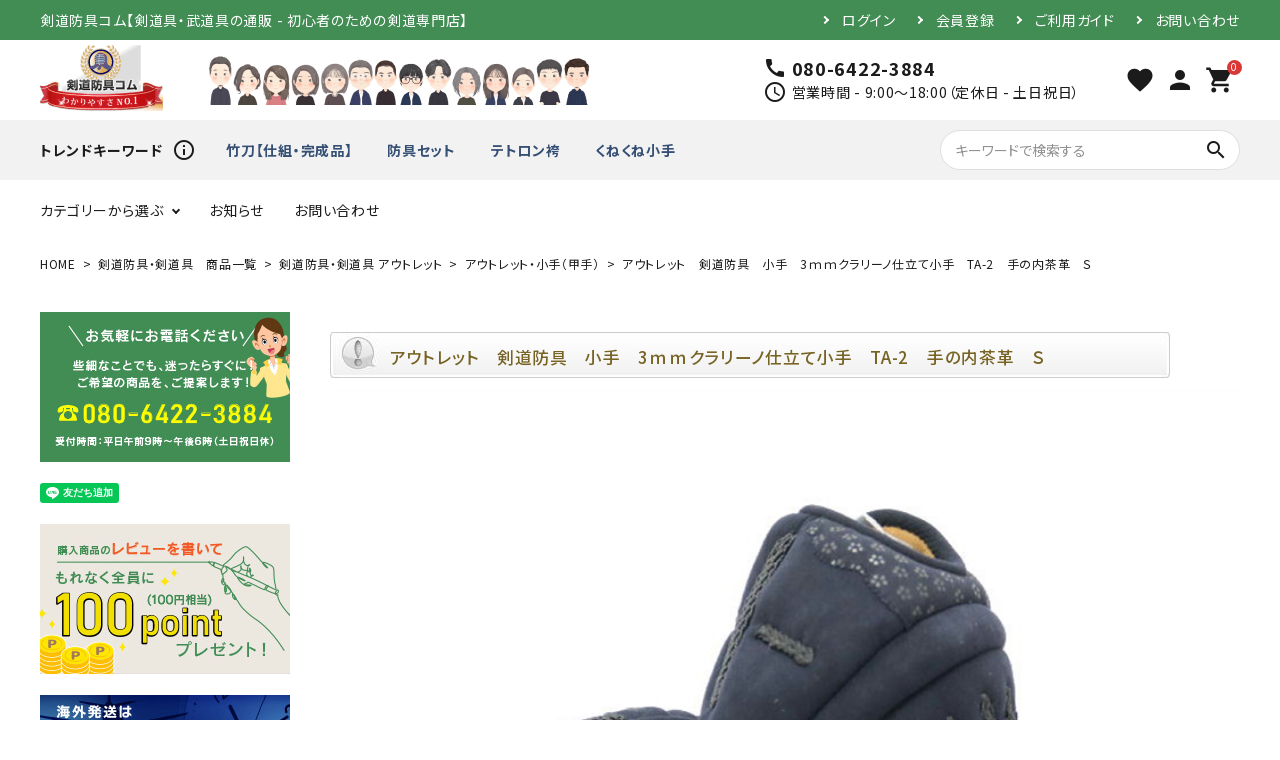

--- FILE ---
content_type: text/html;charset=UTF-8
request_url: https://kendo-bou-gu.com/c/list/outlet/gr425/gd1673
body_size: 21633
content:
<!DOCTYPE html>
<html lang="ja"><head>
  <meta charset="UTF-8">
  
  <title>アウトレット　剣道防具　小手　3ｍｍクラリーノ仕立て小手　TA-2　手の内茶革　Ｓ | 剣道防具コム</title>
  <meta name="viewport" content="width=device-width">


    <meta name="description" content="アウトレット　剣道防具　小手　3ｍｍクラリーノ仕立て小手　TA-2　手の内茶革　Ｓ アウトレット・小手（甲手） 剣道防具コム">
    <meta name="keywords" content="アウトレット　剣道防具　小手　3ｍｍクラリーノ仕立て小手　TA-2　手の内茶革　Ｓ,アウトレット・小手（甲手）,剣道防具コム">
  
  <link rel="stylesheet" href="https://kendo.itembox.design/system/fs_style.css?t=20251118042545">
  <link rel="stylesheet" href="https://kendo.itembox.design/generate/theme4/fs_theme.css?t=20251118042545">
  <link rel="stylesheet" href="https://kendo.itembox.design/generate/theme4/fs_original.css?t=20251118042545">
  
  <link rel="canonical" href="https://kendo-bou-gu.com/c/list/outlet/gr425/gd1673">
  
  
  
  
  <script>
    window._FS=window._FS||{};_FS.val={"tiktok":{"enabled":false,"pixelCode":null},"recaptcha":{"enabled":false,"siteKey":null},"clientInfo":{"memberId":"guest","fullName":"ゲスト","lastName":"","firstName":"ゲスト","nickName":"ゲスト","stageId":"","stageName":"","subscribedToNewsletter":"false","loggedIn":"false","totalPoints":"","activePoints":"","pendingPoints":"","purchasePointExpiration":"","specialPointExpiration":"","specialPoints":"","pointRate":"","companyName":"","membershipCardNo":"","wishlist":"","prefecture":""},"shopKey":"kendo","device":"PC","productType":"1","cart":{"stayOnPage":false}};
  </script>
  
  <script src="/shop/js/webstore-nr.js?t=20251118042545"></script>
  <script src="/shop/js/webstore-vg.js?t=20251118042545"></script>
  
    <script src="//r2.future-shop.jp/fs.kendo/pc/recommend.js"></script>
  
  
  
  
  
  
  
  
    <script type="text/javascript" >
      document.addEventListener('DOMContentLoaded', function() {
        _FS.CMATag('{"fs_member_id":"{@ member.id @}","fs_page_kind":"product","fs_product_url":"gd1673"}')
      })
    </script>
  
  
  <!-- **OGPタグ（フリーパーツ）↓↓ -->
<meta property="og:title" content="アウトレット　剣道防具　小手　3ｍｍクラリーノ仕立て小手　TA-2　手の内茶革　Ｓ | 剣道防具コム">
<meta property="og:type" content="">
<meta property="og:url" content="https://kendo-bou-gu.com/c/list/outlet/gr425/gd1673">
<meta property="og:image" content="">
<meta property="og:site_name" content="剣道防具コム">
<meta property="og:description" content="アウトレット　剣道防具　小手　3ｍｍクラリーノ仕立て小手　TA-2　手の内茶革　Ｓ アウトレット・小手（甲手） 剣道防具コム">
<!-- **OGPタグ（フリーパーツ）↑↑ -->
  <link href="https://fonts.googleapis.com/icon?family=Material+Icons" rel="stylesheet">
  <link rel="stylesheet" href="https://use.fontawesome.com/releases/v5.5.0/css/all.css">


<!--<div class="productcomment_8">-->

<!--</div>-->


<script><!--
_FS.setTrackingTag('%3Cscript%3E%0D%0A%28function%28i%2Cs%2Co%2Cg%2Cr%2Ca%2Cm%29%7Bi%5B%27GoogleAnalyticsObject%27%5D%3Dr%3Bi%5Br%5D%3Di%5Br%5D%7C%7Cfunction%28%29%7B%0D%0A%28i%5Br%5D.q%3Di%5Br%5D.q%7C%7C%5B%5D%29.push%28arguments%29%7D%2Ci%5Br%5D.l%3D1*new+Date%28%29%3Ba%3Ds.createElement%28o%29%2C%0D%0Am%3Ds.getElementsByTagName%28o%29%5B0%5D%3Ba.async%3D1%3Ba.src%3Dg%3Bm.parentNode.insertBefore%28a%2Cm%29%0D%0A%7D%29%28window%2Cdocument%2C%27script%27%2C%27https%3A%2F%2Fwww.google-analytics.com%2Fanalytics.js%27%2C%27ga%27%29%3B%0D%0A%0D%0Aga%28%27create%27%2C+%27UA-137366779-1%27%2C+%27auto%27%29%3B%0D%0Aga%28%27send%27%2C+%27pageview%27%29%3B%0D%0A%3C%2Fscript%3E%0A%3C%21--+Google+Tag+Manager+--%3E%0A%3Cscript%3E%28function%28w%2Cd%2Cs%2Cl%2Ci%29%7Bw%5Bl%5D%3Dw%5Bl%5D%7C%7C%5B%5D%3Bw%5Bl%5D.push%28%7B%27gtm.start%27%3A%0Anew+Date%28%29.getTime%28%29%2Cevent%3A%27gtm.js%27%7D%29%3Bvar+f%3Dd.getElementsByTagName%28s%29%5B0%5D%2C%0Aj%3Dd.createElement%28s%29%2Cdl%3Dl%21%3D%27dataLayer%27%3F%27%26l%3D%27%2Bl%3A%27%27%3Bj.async%3Dtrue%3Bj.src%3D%0A%27https%3A%2F%2Fwww.googletagmanager.com%2Fgtm.js%3Fid%3D%27%2Bi%2Bdl%3Bf.parentNode.insertBefore%28j%2Cf%29%3B%0A%7D%29%28window%2Cdocument%2C%27script%27%2C%27dataLayer%27%2C%27GTM-5L6C9QS%27%29%3B%3C%2Fscript%3E%0A%3C%21--+End+Google+Tag+Manager+--%3E%0A%3C%21--+AdSIST+Tool+--%3E%3C%21--+Facebook+Pixel+Code+--%3E%0A%3Cscript+nonce%3D%224i3GzdAk%22%3E%0A%21function%28f%2Cb%2Ce%2Cv%2Cn%2Ct%2Cs%29%7Bif%28f.fbq%29return%3Bn%3Df.fbq%3Dfunction%28%29%7Bn.callMethod%3F%0An.callMethod.apply%28n%2Carguments%29%3An.queue.push%28arguments%29%7D%3Bif%28%21f._fbq%29f._fbq%3Dn%3B%0An.push%3Dn%3Bn.loaded%3D%210%3Bn.version%3D%272.0%27%3Bn.queue%3D%5B%5D%3Bt%3Db.createElement%28e%29%3Bt.async%3D%210%3B%0At.src%3Dv%3Bs%3Db.getElementsByTagName%28e%29%5B0%5D%3Bs.parentNode.insertBefore%28t%2Cs%29%7D%28window%2C%0Adocument%2C%27script%27%2C%27https%3A%2F%2Fconnect.facebook.net%2Fen_US%2Ffbevents.js%27%29%3B%0A%0Afbq%28%27init%27%2C+%27425670819249447%27%29%3B%0Afbq%28%27track%27%2C+%22PageView%22%29%3B%3C%2Fscript%3E%0A%3Cnoscript%3E%3Cimg+height%3D%221%22+width%3D%221%22+style%3D%22display%3Anone%22%0Asrc%3D%22https%3A%2F%2Fwww.facebook.com%2Ftr%3Fid%3D425670819249447%26ev%3DPageView%26noscript%3D1%22%0A%2F%3E%3C%2Fnoscript%3E%0A%3C%21--+End+Facebook+Pixel+Code+--%3E+%3C%21--+Start+Facebook+Pixel+EventCode+AdSIST+DYNAMIC+--%3E%0A%3Cscript+type%3D%22text%2Fjavascript%22%3E%0Avar+nowUrl+%3D+location.href%3B%0Avar+productID+%3D+nowUrl.split%28%22%2F%22%29.pop%28%29%3B%0Afbq%28%27track%27%2C+%27ViewContent%27%2C+%7B%0A++content_ids%3A+productID%2C%0A++content_type%3A+%27product%27%2C%0A%7D%29%3B%0A%3C%2Fscript%3E%0A%3C%21--+End+Facebook+Pixel+EventCode+AdSIST+DYNAMIC+--%3E%0A%3C%21--+Google+tag+%28gtag.js%29+--%3E%0A%3Cscript+async+src%3D%22https%3A%2F%2Fwww.googletagmanager.com%2Fgtag%2Fjs%3Fid%3DG-F7CX5WTB2K%22%3E%3C%2Fscript%3E%0A%3Cscript%3E%0A++window.dataLayer+%3D+window.dataLayer+%7C%7C+%5B%5D%3B%0A++function+gtag%28%29%7BdataLayer.push%28arguments%29%3B%7D%0A++gtag%28%27js%27%2C+new+Date%28%29%29%3B%0A%0A++gtag%28%27config%27%2C+%27G-F7CX5WTB2K%27%29%3B%0A%3C%2Fscript%3E%0A%3Cmeta+name%3D%22google-site-verification%22+content%3D%22sb1rrP_kdJe4URjM5m-iSKRREYnraP9kUnfx2El1A-U%22+%2F%3E%0A%3Cmeta+name%3D%22google-site-verification%22+content%3D%22sb1rrP_kdJe4URjM5m-iSKRREYnraP9kUnfx2El1A-U%22+%2F%3E');
--></script>
</head>
<body class="fs-body-product fs-body-product-gd1673" id="fs_ProductDetails">
<script><!--
_FS.setTrackingTag('%3C%21--+Google+Tag+Manager+%28noscript%29+--%3E%0A%3Cnoscript%3E%3Ciframe+src%3D%22https%3A%2F%2Fwww.googletagmanager.com%2Fns.html%3Fid%3DGTM-5L6C9QS%22%0Aheight%3D%220%22+width%3D%220%22+style%3D%22display%3Anone%3Bvisibility%3Ahidden%22%3E%3C%2Fiframe%3E%3C%2Fnoscript%3E%0A%3C%21--+End+Google+Tag+Manager+%28noscript%29+--%3E');
--></script>
<div class="fs-l-page">
<link rel="stylesheet" type="text/css" href="https://kendo-bou-gu.com/fs2shop/item/kendo/design/template02/css/original_cc.css" />

<header class="fs-l-header">
<header id="hdr" class="hdr--typeE">
  <div class="hdrTop">
    <div class="hdrInner">
      <p class="hdrInfo">剣道防具コム【剣道具・武道具の通販 - 初心者のための剣道専門店】</p>

      <nav class="exNav exNav--typeA">
  <ul>
    <li class="fs-clientInfo">
      <a class="guest my-{@ member.logged_in @}" href="/p/login">ログイン</a>
      <a class="member my-{@ member.logged_in @}" href="/p/logout">ログアウト</a>
    </li>
    <li class="fs-clientInfo">
      <a class="guest my-{@ member.logged_in @}" href="/p/register">会員登録</a>
      <a class="member my-{@ member.logged_in @}" href="/my/top">マイページ</a>
    </li>
    <li><a href="/f/guide">ご利用ガイド</a></li>
    <li><a href="/f/contact">お問い合わせ</a></li>
  </ul>
      </nav>

    </div>
  </div>
  <div class="hdrMiddle hdrMiddle--logoLeft">
    <div class="hdrInner">
      <div class="hdrMiddle__left">
        <h1 id="hdrLogo"><a href="/"><img class="gNav__listIcon" src="https://kendo.itembox.design/item/renew/hdr_logo.png" alt="剣道防具コム わかりやすさNo.1" width="123" height="66"></a></h1>
      </div>
      <div class="hdrMiddle__middle">
        <p class="hdrInfo">
          <img src="https://kendo.itembox.design/item/renew/hdr_img.png" alt="">
</p>

        <div class="telAndTime">
  <div><i class="material-icons">call</i><strong class="text--xlarge">080-6422-3884</strong></div>
  <div><i class="material-icons">schedule</i>営業時間 - 9:00～18:00（定休日 - 土日祝日）</div>
</div>

      </div>
      <div class="hdrMiddle__right">
        <nav class="iconNav">
  <ul>
    <li><a href="/my/wishlist"><i class="material-icons">favorite</i></a></li>
    <!-- <li><a href="#"><i class="material-icons">person</i></a></li> -->
    <li><a href="/my/top"><i class="material-icons">person</i></a></li>
    <!-- <li class="hasChildren">
      <a href="" class=""><i class="material-icons">person</i></a>
      <ul class="">
        <li><a href="">ログイン</a></li>
        <li><a href="">ログアウト</a></li>
        <li><a href="">新規会員登録</a></li>
        <li><a href="">マイアカウント</a></li>
      </ul>
    </li> -->
    <li><a href="/p/cart" class="iconNav__cart"><span class="cartAmount fs-client-cart-count"></span><i class="material-icons">shopping_cart</i></a></li>
  </ul>
</nav>

      </div>

    </div>
  </div>
  <div class="hdrBg">
  <div class="hdrInner">
        <nav class="hrd_keywordWrap">
    <h3 class="hrd_keywordTitle"><strong>トレンドキーワード</strong><i class="material-icons">info_outline</i></h3>
    <ul class="hrd_keyword" data-keywd="hotkey">
      <!--<li><a href="">キーワード</a></li>
      <li><a href="">キーワード</a></li>
      <li><a href="">キーワード</a></li>
      <li><a href="">キーワード</a></li>-->
    </ul>
  </nav>

<form action="/p/search" class="searchForm searchFormB">
  <div class="searchForm__inner">
    <input type="text" value="" name="keyword" id="s" placeholder="キーワードで検索する">
    <button type="submit" class="searchForm__submit"><i class="gNav__listIcon material-icons">search</i></button>
  </div>
</form>

    </div>
  </div>
  <div class="hdrBottom hdrFixed hdrBottom--onlyNav">
    <div class="hdrInner">
      <nav class="gNav gNav--typeA">
  <ul>

    <li class="hasChildren">
      <a href="#">カテゴリーから選ぶ</a>
      <div class="megaMenu">
        <ul class="megaMenu__inner row">
          <li class="col-3"><a href="/c/list/set1" class="megaMenu__button">スタートセット</a></li>
          <li class="col-3"><a href="/c/list/sinai/gr116" class="megaMenu__button">竹刀（完成品）</a></li>
          <li class="col-3"><a href="/c/list/men" class="megaMenu__button">面（単品）</a></li>
          <li class="col-3"><a href="/c/list/dou" class="megaMenu__button">胴（単品）</a></li>
          <li class="col-3"><a href="/c/list/kawarido" class="megaMenu__button">変わり胴</a></li>
          <li class="col-3"><a href="/c/list/kote" class="megaMenu__button">小手（単品）</a></li>
          <li class="col-3"><a href="/c/list/tare" class="megaMenu__button">垂（単品）</a></li>
          <li class="col-3"><a href="/c/list/set" class="megaMenu__button">防具セット</a></li>
          <li class="col-3"><a href="/c/list/fuku" class="megaMenu__button">剣道着</a></li>
          <li class="col-3"><a href="/c/list/hakama" class="megaMenu__button">袴</a></li>
          <li class="col-3"><a href="/c/list/sinai/sinai-take" class="megaMenu__button">竹のみ</a></li>
          <li class="col-3"><a href="/c/list/sinai/gr136" class="megaMenu__button">素振り用竹刀</a></li>
          <li class="col-3"><a href="/c/list/bokuto" class="megaMenu__button">木刀</a></li>
          <li class="col-3"><a href="/c/list/fukuro1" class="megaMenu__button">竹刀袋</a></li>
          <li class="col-3"><a href="/c/list/fukuro2" class="megaMenu__button">防具袋</a></li>
          <li class="col-3"><a href="/c/list/sinai/gr117" class="megaMenu__button">ツバ・ツバ止め</a></li>
          <li class="col-3"><a href="/c/list/name" class="megaMenu__button">ネーム/ゼッケン</a></li>
          <li class="col-3"><a href="/c/list/tenugui" class="megaMenu__button">手ぬぐい</a></li>
        </ul>
      </div>
    </li>
    <!--<li class="hasChildren">
      <a href="#">価格から選ぶ</a>
      <div class="megaMenu">
        <ul class="megaMenu__inner row">
          <li class="col-3"><a href="#" class="megaMenu__button">カテゴリー</a></li>
          <li class="col-3"><a href="#" class="megaMenu__button">カテゴリー</a></li>
          <li class="col-3"><a href="#" class="megaMenu__button">カテゴリー</a></li>
          <li class="col-3"><a href="#" class="megaMenu__button">カテゴリー</a></li>
          <li class="col-3"><a href="#" class="megaMenu__button">カテゴリー</a></li>
          <li class="col-3"><a href="#" class="megaMenu__button">カテゴリー</a></li>
          <li class="col-3"><a href="#" class="megaMenu__button">カテゴリー</a></li>
          <li class="col-3"><a href="#" class="megaMenu__button">カテゴリー</a></li>
        </ul>
      </div>
    </li>-->
    <li><a href="#sec_topInfo">お知らせ</a></li>
    <li><a href="/f/contact">お問い合わせ</a></li>
  </ul>
</nav>

    </div>
  </div>
</header>


</header>
<!-- **パンくずリストパーツ （システムパーツ） ↓↓ -->
<nav class="fs-c-breadcrumb">
<ol class="fs-c-breadcrumb__list">
<li class="fs-c-breadcrumb__listItem">
<a href="/">HOME</a>
</li>
<li class="fs-c-breadcrumb__listItem">
<a href="/c/list">剣道防具・剣道具　商品一覧</a>
</li>
<li class="fs-c-breadcrumb__listItem">
<a href="/c/list/outlet">剣道防具・剣道具 アウトレット</a>
</li>
<li class="fs-c-breadcrumb__listItem">
<a href="/c/list/outlet/gr425">アウトレット・小手（甲手）</a>
</li>
<li class="fs-c-breadcrumb__listItem">
アウトレット　剣道防具　小手　3ｍｍクラリーノ仕立て小手　TA-2　手の内茶革　Ｓ
</li>
</ol>
</nav>
<!-- **パンくずリストパーツ （システムパーツ） ↑↑ -->
<main class="fs-l-main fs-l-product2"><div id="fs-page-error-container" class="fs-c-panelContainer">
  
  
</div>
<aside id="side">

  <div class="side__bnr">
    <a href="tel:08064223884"><img src="https://kendo.itembox.design/item/renew/side_bnr001.jpg" alt="お気軽にお電話ください"></a>
  </div>
  <div class="side__bnr">  
  <div class="line-it-button" data-lang="ja" data-type="friend" data-env="REAL"   data-lineId="@330rcxir" style="display: none;"></div>
  <script src="https://www.line-website.com/social-plugins/js/thirdparty/loader.min.js" async="async" defer="defer"></script>
  </div>
  <div class="side__bnr">
    <a href="/c/cont/review"><img src="https://kendo.itembox.design/item/renew/side_bnr002.jpg" alt="購入商品のレビューを書いてもれなく全員に100pointプレゼント！"></a>
  </div>
  <div class="side__bnr">
    <a href="/c/cont/gr419"><img src="https://kendo.itembox.design/item/renew/side_bnr03.jpg" alt="海外発想はEMS国際スピード郵便にて対応します"></a>
  </div>
  <nav class="side__cateNav">
    <ul>

      <li class="hasChildren--click">
        <a class="open" href="">カテゴリーから探す</a>
        <ul class="open" style="display:block;">
          <li><a href="/c/list/set1">スタートセット</a></li>
          <li><a href="/c/list/sinai/gr116">竹刀（完成品）</a></li>
          <li><a href="/c/list/men">面（単品）</a></li>
          <li><a href="/c/list/dou">胴（単品）</a></li>
          <li><a href="/c/list/kawarido">変わり胴</a></li>
          <li><a href="/c/list/kote">小手（単品）</a></li>
          <li><a href="/c/list/tare">垂（単品）</a></li>
          <li><a href="/c/list/set">防具セット</a></li>
          <li><a href="/c/list/fuku">剣道着</a></li>
          <li><a href="/c/list/hakama">袴</a></li>
          <li><a href="/c/list/sinai/sinai-take">竹のみ</a></li>
          <li><a href="/c/list/sinai/gr136">素振り用竹刀</a></li>
          <li><a href="/c/list/bokuto">木刀</a></li>
          <li><a href="/c/list/fukuro1">竹刀袋</a></li>
          <li><a href="/c/list/fukuro2">防具袋</a></li>
          <li><a href="/c/list/sinai/gr117">ツバ・ツバ止め</a></li>
          <li><a href="/c/list/name">ネーム/ゼッケン</a></li>
          <li><a href="/c/list/tenugui">手ぬぐい</a></li>
        </ul>
      </li>
      <li class="hasChildren--click">
        <a class="open" href="">便利なアイテム</a>
        <ul class="open" style="display:block;">
          <li><a href="/c/list/komono">小物</a></li>
          <li><a href="/c/list/supporter">サポーター</a></li>
          <li><a href="/c/list/tape">テーピング</a></li>
          <li><a href="/c/list/siai">試合・審判用品</a></li>
          <li><a href="/c/list/sinai/gr115">竹刀メンテナンス用品</a></li>
          <li><a href="/c/list/outlet">アウトレット</a></li>
          <li><a href="/c/list/gr545/gr81">打込台</a></li>
          <li><a href="/c/list/gr190">防具付属品</a></li>
        </ul>
      </li>
      <!--<li class="hasChildren--click">
        <a href="">お悩みから探す</a>
        <ul>
          <li><a href="">カテゴリー</a></li>
          <li><a href="">カテゴリー</a></li>
          <li><a href="">カテゴリー</a></li>
        </ul>
      </li>-->
    </ul>
  </nav>

 <div class="side__bnr">
    <a href="/staffblog/" target="_blank"><img src="https://kendo.itembox.design/item/renew/side_bnr004.jpg" alt="剣道防具コムのSTAFF BLOG"></a>
  </div>
  <div class="side__bnr">
    <a href="/p/about/terms"><img src="https://kendo.itembox.design/item/renew/side_bnr005.jpg" alt="剣道防具コム会社概要"></a>
  </div>
  <div class="side__bnr">
    <a href="/p/newsletter/subscribe"><img src="https://kendo.itembox.design/item/renew/side_bnr006.jpg" alt="取扱説明書無料ダウンロード"></a>
  </div>
</aside>

<section class="fs-l-pageMain"><div class="original productcomment_3">

</div>

<div class="original productcomment_1">
<h2 class="detail_h2">アウトレット　剣道防具　小手　3ｍｍクラリーノ仕立て小手　TA-2　手の内茶革　Ｓ</h2>

<div class=""><img src="https://kendo-bou-gu.com/images-outlet/taka2t_tenoutityakawa_s01.JPG" alt="アウトレット　剣道防具　小手　3ｍｍクラリーノ仕立て小手　TA-2　手の内茶革　Ｓ" width="100%" /></div>
<div class=""><img src="https://kendo-bou-gu.com/images-outlet/taka2t_tenoutityakawa_s02.JPG" alt="アウトレット　剣道防具　小手　3ｍｍクラリーノ仕立て小手　TA-2　手の内茶革　Ｓ" width="100%" /></div>
<div class=""><img src="https://kendo-bou-gu.com/images-outlet/amazon_kokoro_kote_main_size.jpg" alt="アウトレット　剣道防具　小手　3ｍｍクラリーノ仕立て小手　TA-2　手の内茶革　Ｓ" width="100%" /></div>
<div class=""><img src="https://kendo-bou-gu.com/images-outlet/amazon_kokoro_kote_main_size_2.jpg" alt="アウトレット　剣道防具　小手　3ｍｍクラリーノ仕立て小手　TA-2　手の内茶革　Ｓ" width="100%" /></div>

</div>

<!-- **商品詳細エリア（システムパーツグループ）↓↓ -->
<form id="fs_form">
<input type="hidden" name="productId" value="1673">

<div class="fs-l-productLayout fs-system-product" data-product-id="1673" data-vertical-variation-no="" data-horizontal-variation-no=""><div class="fs-l-productLayout__item fs-l-productLayout__item--1">
<!-- **商品画像パーツ（システムパーツ ）↓↓ -->
<div class="fs-c-productMainImage">
  
  <div class="fs-c-productMainImage__image">
    <img src="https://kendo.itembox.design/product/016/000000001673/000000001673-01-l.jpg?t&#x3D;20251118042545" alt="">
  </div>
  
  <div class="fs-c-productMainImage__expandButton fs-c-buttonContainer">
    <button type="button" class="fs-c-button--viewExtendedImage fs-c-button--plain">
<span class="fs-c-button__label">画像拡大</span>
</button>
  </div>
  <aside class="fs-c-productImageModal" style="display: none;">
    <div class="fs-c-productImageModal__inner">
      <span class="fs-c-productImageModal__close" role="button" aria-label="閉じる"></span>
      <div class="fs-c-productImageModal__contents">
        <div class="fs-c-productImageModalCarousel fs-c-slick">
          <div class="fs-c-productImageModalCarousel__track">
          
            <div>
              <figure class="fs-c-productImageModalCarousel__figure">
                
                <img data-lazy="https://kendo.itembox.design/product/016/000000001673/000000001673-01-xl.jpg?t&#x3D;20251118042545" alt="" src="https://kendo.itembox.design/item/src/loading.svg?t&#x3D;20260116172533" class="fs-c-productImageModalCarousel__figure__image">
              </figure>
            </div>
          
          </div>
        </div>
      </div>
    </div>
  </aside>
</div>
<div class="fs-c-productThumbnail">

  
    <figure class="fs-c-productThumbnail__image is-active">
      <img src="https://kendo.itembox.design/product/016/000000001673/000000001673-01-xs.jpg?t&#x3D;20251118042545" alt=""
        data-main-image-url="https://kendo.itembox.design/product/016/000000001673/000000001673-01-l.jpg?t&#x3D;20251118042545"
        data-main-image-alt=""
        
        >
      
    </figure>
  

</div>
<!-- **商品画像パーツ（システムパーツ）↑↑ -->

<div class="original">
<!-- **商品説明（大）表示（システムパーツ）↓↓ -->
<div class="fs-p-productDescription fs-p-productDescription--full"><p class="under_line">【商品説明】</p>
<p>3㎜刺、クラリーノ仕立てで、小学生に人気でオススメです。</p>

<p class="under_line">【アウトレットの理由】</p>
<p>規格変更に伴い長期在庫のため <br>
通常使用には問題ありません。もちろん保管状態・商品の状態は良好です。</p>

<p class="under_line">【購入時の注意事項】</p>
<p>アウトレット品のため、傷などがある場合もございます。<br>
神経質な方のご購入はご遠慮ください。<br>
アウトレット商品は無料サイズ保証の対象外商品です。サイズをよくご確認の上ご購入ください。</p>
<p>限定商品のため、代替品がなくサイズ交換には対応できません。<br>
やむを得ない場合は、返金と言う形での対応となります。返金の場合は、往復の送料を御負担いただきます。</p>

<p class="under_line">【製品仕様】</p>
<p>3㎜刺、クラリーノ仕立て、小サイズ</p>

<p class="under_line">【サイズの測り方】</p>
<p>小手のサイズの測り方は<a href="https://kendo-bou-gu.com/fs/kendo/c/skote" target="_blank">こちら</a>を参照</p>

<img src="https://kendo-bou-gu.com/fs2shop/item/kendo/design/img01/cart_info_1.jpg" alt="剣道防具のお届けについて" width="100%" /><br /> <p><a href="/p/about/shipping-payment">→送料とお支払いについて</a></p>
<img src="https://kendo-bou-gu.com/fs2shop/item/kendo/design/img01/cart_info_2.jpg" alt="剣道防具のお届けについて" width="100%" /></div>
<!-- **商品説明（大）表示（システムパーツ）↑↑ -->
</div>
<!-- **商品詳細用 返品交換説明（フリーパーツ）↓↓ -->
<div class="fs-p-card">
  <h2 class="fs-p-card__title">返品・交換について</h2>
  <div class="fs-p-card__message">
    <p>不良品ではない商品で、お客様が返品をご希望される場合は、商品到着後7日以内に弊社に到着するようにご返送ください。<br>
送料はお客様でご負担願います。 但し、下記の場合には返品はお受けできません。<br>
・ご使用になられた商品<br>
・お客様のもとで傷、損傷が生じた商品<br>
・お客様のもとで加工、リフォーム等を施された商品<br>
・商品に直接刺繍をされた剣道着・袴・竹刀袋・防具袋。<br>
・防具用ネーム・バッグ用ネーム<br>
・納品時の商品ラベルをなくされた商品<br>
交換について<br>
防具（面・胴・小手・垂）の交換に関しては、ご試着後にサイズが合わない場合には、１回に限り、交換の送料は無料となります。<br>
２回目以降は、交換可能ですが、往復の送料はお客様にご負担いただきますので、予めご了承ください。<br>
防具以外（竹刀・剣道着・袴など）の交換に関しては、未使用に限り交換可能です。往復の送料をお客様にご負担いただきますので、予めご了承ください。</p>
  </div>
</div>
<!-- **商品詳細用 返品交換説明（フリーパーツ）↑↑ --></div>
<div class="fs-l-productLayout__item fs-l-productLayout__item--2"><div class="original productcomment_3">

</div>

<!-- **商品名パーツ（システムパーツ）↓↓ -->
<h1 class="fs-c-productNameHeading fs-c-heading">
  
  <span class="fs-c-productNameHeading__name">アウトレット　剣道防具　小手　3ｍｍクラリーノ仕立て小手　TA-2　手の内茶革　Ｓ</span>
</h1>
<!-- **商品名パーツ（システムパーツ）↑↑ -->

<!-- **商品番号パーツ（システムパーツ）↓↓ -->
<div class="fs-c-productNumber">
  <span class="fs-c-productNumber__label">商品番号</span>
  <span class="fs-c-productNumber__number">gd1673</span>
</div>
<!-- **商品番号パーツ（システムパーツ）↑↑ -->


  




<div class="original productcomment_7">

</div>

<!-- **商品価格パーツ（システムパーツ）↓↓ -->

<div class="fs-c-productPrices fs-c-productPrices--productDetail">
<div class="fs-c-productPrice fs-c-productPrice--selling">

  
    
    <span class="fs-c-productPrice__main">
      
        <span class="fs-c-productPrice__main__label">当店特別価格</span>
      
      <span class="fs-c-productPrice__main__price fs-c-price">
        <span class="fs-c-price__currencyMark">&yen;</span>
        <span class="fs-c-price__value">6,820</span>
      </span>
    </span>
    <span class="fs-c-productPrice__addon">
      <span class="fs-c-productPrice__addon__label">税込</span>
    </span>
    
  

</div>

</div>

<!-- **商品価格パーツ（システムパーツ）↑↑ -->

  <!-- **ポイントパーツ（システムパーツ）↓↓ -->
  
    <div class="fs-c-productPointDisplay">
      <span class="fs-c-productPointDisplay__label"></span>
      <span class="fs-c-productPointDisplay__quantity">62</span>
      <span class="fs-c-productPointDisplay__unit">[ポイント進呈 ]</span>
    </div>
  
  <!-- **ポイントパーツ（システムパーツ）↑↑ -->






<!-- **カート・バリエーションごとにボタンパーツ（システムパーツ）↓↓ -->
<input type="hidden" name="verticalVariationNo" value="">
<input type="hidden" name="horizontalVariationNo" value="">
<input type="hidden" name="verticalVariationName" value="">
<input type="hidden" name="horizontalVariationName" value="">
<input type="hidden" name="verticalAdminNo" value="">
<input type="hidden" name="horizontalAdminNo" value="">
<input type="hidden" name="staffStartSkuCode" value="">



  
<div class="fs-c-productQuantityAndWishlist" data-product-id="1673" data-vertical-variation-no="" data-horizontal-variation-no="">
  
    <span class="fs-c-productQuantityAndWishlist__wishlist fs-c-buttonContainer">
      <button type="button" class="fs-c-button--addToWishList--detail fs-c-button--particular">
<span class="fs-c-button__label">お気に入りに登録する</span>
</button>
    </span>
  
  
    <span class="fs-c-productQuantityAndWishlist__quantity fs-c-quantity fs-system-assistTarget">
      <select name="quantity" class="fs-c-quantity__select fs-system-quantity-list" data-cart-type="normal">
    <option value="1" selected="">1</option>
    <option value="2">2</option>
    <option value="3">3</option>
    <option value="4">4</option>
    <option value="5">5</option>
    <option value="6">6</option>
    <option value="7">7</option>
    <option value="8">8</option>
    <option value="9">9</option>
    <option value="10">10+</option>
</select>
<input name="quantity" class="fs-c-quantity__number fs-system-quantity-text" value="1" maxlength="4" style="display:none" type="tel" data-cart-type="normal" disabled>
<span class="fs-c-quantity__message"></span>
    </span>
  
</div>
<div class="fs-c-productActionButton fs-c-buttonContainer" data-product-id="1673" data-vertical-variation-no="" data-horizontal-variation-no="">
  
          <button type="button" class="fs-c-button--addToCart--detail fs-c-button--primary">
<span class="fs-c-button__label">カートに入れる</span>
</button>
      
  
</div>






    

<!-- **カート・バリエーションごとにボタンパーツ（システムパーツ）↑↑ -->






<!-- **返品特約表示（システムパーツ）↓↓ -->
<div class="fs-c-returnedSpecialContract"><div class="fs-c-returnedSpecialContract__link"> 
<a href="/p/about/return-policy" target="_blank">返品特約について</a> 
</div> </div>
<!-- **返品特約表示（システムパーツ）↑↑ -->

<!-- **お問い合わせパーツ（システムパーツ） ↓↓ -->
<div class="fs-c-inquiryAboutProduct fs-c-buttonContainer fs-c-buttonContainer--inquiryAboutProduct" data-product-id="1673">
  <button type="button" class="fs-c-button--inquiryAboutProduct fs-c-button--plain">
<span class="fs-c-button__label">商品についてのお問い合わせ</span>
</button>
</div>
<!-- **お問い合わせパーツ（システムパーツ） ↑↑ -->
<script id="fs-productInquiries-template" type="text/x-handlebars">
<aside class="fs-c-modal fs-c-modal--inquiry" style="display: none;">
  <div class="fs-c-modal__inner">
    <div class="fs-c-modal__header">
      {{{productInquiryTitle}}}
      <span class="fs-c-modal__close" role="button" aria-label="閉じる"></span>
    </div>
    <div class="fs-c-modal__contents">
      <div class="fs-c-inquiryProduct">
        {{#if productImageSrc}}
        <div class="fs-c-inquiryProduct__productImage fs-c-productImage">
          <img src="{{productImageSrc}}" alt="{{productImageAlt}}" class="fs-c-inquiryProduct__productImage__image fs-c-productImage__image">
        </div>
        {{/if}}
        <div class="fs-c-inquiryProduct__productName fs-c-productName">
          {{#if productCatchCopy}}
          <span class="fs-c-productName__copy">{{{productCatchCopy}}}</span>
          {{/if}}
          <span class="fs-c-productName__name">{{{productName}}}</span>
        </div>
      </div>
      {{{productInquiryComment}}}
      <div class="fs-c-inputInformation">
        <form>
          <fieldset name="inquiryEdit" class="fs-c-inquiryEditField">
            <table class="fs-c-inputTable fs-c-inputTable--inModal">
              <tbody>
                <tr>
                  <th class="fs-c-inputTable__headerCell" scope="row">
                    <label for="fs_input_name" class="fs-c-inputTable__label">氏名
                      <span class="fs-c-requiredMark">(必須)</span>
                    </label>
                  </th>
                  <td class="fs-c-inputTable__dataCell">
                    <div class="fs-c-inputField">
                      <div class="fs-c-inputField__field fs-system-assistTarget">
                        <input type="text" name="name" id="fs_input_name" value="{{name}}" data-rule-required="true">
                      </div>
                    </div>
                  </td>
                </tr>
                <tr>
                  <th class="fs-c-inputTable__headerCell" scope="row">
                    <label for="fs_input_mailAddress" class="fs-c-inputTable__label">メールアドレス
                      <span class="fs-c-requiredMark">(必須)</span>
                    </label>
                  </th>
                  <td class="fs-c-inputTable__dataCell">
                    <div class="fs-c-inputField">
                      <div class="fs-c-inputField__field fs-system-assistTarget">
                        <input type="text" name="mailAddress" id="fs_input_mailAddress" value="{{email}}"
                               data-rule-mailNoCommaInDomain="true"
                               data-rule-mailValidCharacters="true"
                               data-rule-mailHasAt="true"
                               data-rule-mailHasLocalPart="true"
                               data-rule-mailHasDomain="true"
                               data-rule-mailNoMultipleAts="true"
                               data-rule-mailHasDot="true"
                               data-rule-mailValidDomain="true"
                               data-rule-mailHasTextAfterDot="true"
                               data-rule-required="true">
                      </div>
                    </div>
                  </td>
                </tr>
                {{#if phoneNumberEnabled}}
                <tr>
                  <th class="fs-c-inputTable__headerCell" scope="row">
                    <label for="fs_input_phoneNumber" class="fs-c-inputTable__label">お電話番号
                      {{#if phoneNumberRequired}}<span class="fs-c-requiredMark">(必須)</span>{{/if}}
                    </label>
                  </th>
                  <td class="fs-c-inputTable__dataCell">
                    <div class="fs-c-inputField">
                      <div class="fs-c-inputField__field fs-system-assistTarget">
                        <input type="tel" name="phoneNumber" id="fs_input_phoneNumber" maxlength="17" pattern="\d*-{0,1}\d*-{0,1}\d*" data-rule-phoneNumber="true"{{#if phoneNumberRequired}} data-rule-required="true"{{/if}}>
                      </div>
                    </div>
                  </td>
                </tr>
                {{/if}}
                <tr>
                  <th class="fs-c-inputTable__headerCell" scope="row">
                    <label for="fs_input_inquiry" class="fs-c-inputTable__label">お問い合わせ内容
                      <span class="fs-c-requiredMark">(必須)</span>
                    </label>
                  </th>
                  <td class="fs-c-inputTable__dataCell">
                    <div class="fs-c-inputField">
                      <div class="fs-c-inputField__field fs-system-assistTarget">
                        <textarea name="inquiry" id="fs_input_inquiry" data-rule-required="true"></textarea>
                      </div>
                    </div>
                  </td>
                </tr>
              </tbody>
            </table>
          </fieldset>
          {{#with privacyPolicyAgree as |privacyPolicyAgree|}}{{#if privacyPolicyAgree.displayAgreeArea}}
{{#if privacyPolicyAgree.displayAgreeCheckbox}}
<fieldset form="fs_form" name="privacyAgree" class="fs-c-privacyPolicyAgreeField fs-c-additionalCheckField">
  <div class="fs-c-inputField">
    <div class="fs-c-inputField__field">
      <span class="fs-c-checkbox">
        <input type="checkbox" id="fs_input_privacyAgree" name="privacyPolicyAgreed" class="fs-c-checkbox__checkbox"{{#if privacyPolicyAgree.agreeCheckboxChecked}} checked{{/if}}>
        <label for="fs_input_privacyAgree" class="fs-c-checkbox__label">
          <span class="fs-c-checkbox__checkMark"></span>
          {{{privacyPolicyAgree.checkLabel}}}
        </label>
      </span>
    </div>
  </div>
</fieldset>
{{else}}
{{{privacyPolicyAgree.uncheckedComment}}}
{{/if}}
{{/if}}{{/with}}
          <div class="fs-c-inputInformation__button fs-c-buttonContainer fs-c-buttonContainer--sendInquiry">
            {{#with sendInquiryButton as |button|}}<button type="button" class="{{button.classes}}{{#if button.disabled}} is-disabled{{/if}}"{{#if button.disabled}} disabled{{/if}}>
{{#if button.image}}<img class="fs-c-button__image" src="{{button.imageUrl}}" alt="{{button.label}}">{{else}}<span class="fs-c-button__label">{{button.label}}</span>{{/if}}
</button>{{/with}}
          </div>
        </form>
      </div>
    </div>
  </div>
</aside>
</script>

  <!-- **レビューパーツ（システムパーツ）↓↓ -->
  <div class="fs-c-productReview">
    
    
    <div class="fs-c-productReview__addReview fs-c-buttonContainer fs-c-buttonContainer--addReview--detail">
<a href="/p/product/review/gd1673/write" class="fs-c-button--addReview--detail fs-c-button--plain">
  <span class="fs-c-button__label">レビューを書く</span>
</a>
</div>
  </div>
  <!-- **レビューパーツ（システムパーツ）↑↑ -->

<!-- **SNSシェアボタン （フリーパーツ） ↓↓ -->
<div class="fs-p-snsArea">

<!-- tweet -->
<a href="https://twitter.com/share?ref_src=twsrc%5Etfw" class="twitter-share-button" data-show-count="false">Tweet</a><script async src="https://platform.twitter.com/widgets.js" charset="utf-8"></script>
<!-- tweet -->

<!-- facebook -->
<div id="fb-root"></div>
<script>(function(d, s, id) {
  var js, fjs = d.getElementsByTagName(s)[0];
  if (d.getElementById(id)) return;
  js = d.createElement(s); js.id = id;
  js.src = 'https://connect.facebook.net/ja_JP/sdk.js#xfbml=1&version=v3.2';
  fjs.parentNode.insertBefore(js, fjs);
}(document, 'script', 'facebook-jssdk'));</script>
<div class="fb-like" data-href="https://kendo-bou-gu.com/c/list/outlet/gr425/gd1673" data-layout="button" data-action="like" data-size="small" data-show-faces="false" data-share="false"></div>
<!-- facebook -->

<!-- LINE -->
<div class="line-it-button" data-lang="ja" data-type="share-a" data-url="https://kendo-bou-gu.com/c/list/outlet/gr425/gd1673" style="display: none;"></div>
<script src="https://d.line-scdn.net/r/web/social-plugin/js/thirdparty/loader.min.js" async="async" defer="defer"></script>
<!-- LINE -->

</div>
<!-- **SNSシェアボタン（フリーパーツ） ↑↑ --></div></div>


</form>
<!-- **商品詳細エリア（システムパーツグループ）↑↑ -->
<!-- **閲覧レコメンド（futureRecommend）（フリーパーツ）↓↓ -->
<script type="text/javascript">
try{
  _rcmdjp._displayRecommend({
    code: 'gd1673',  // 商品URLコード
    type: 'pv', // レコメンド種別
    template:'fs_c_flick'
  });
}catch(err){}
</script>
<!-- **閲覧レコメンド（futureRecommend）（フリーパーツ）↑↑ -->
<div class="original productcomment_2">

</div>

</section></main>
<footer>
<footer id="ftr" class="ftr--typeB">
  <div class="highlight p0">
    <div class="fNav--typeA container">
  <div class="row">
    <nav class="col-pc-3 col-sp-6 col-sp2-12 fNav__list">
      <h3>CATEGORIES</h3>
      <ul class="ftrCateList">
        <li><a href="/c/list/set1">スタートセット</a></li>
        <li><a href="/c/list/sinai/gr116">竹刀（完成品）</a></li>
        <li><a href="/c/list/men">面（単品）</a></li>
        <li><a href="/c/list/dou">胴（単品）</a></li>
        <li><a href="/c/list/kawarido">変わり胴</a></li>
        <li><a href="/c/list/kote">小手（単品）</a></li>
        <li><a href="/c/list/tare">垂（単品）</a></li>
        <li><a href="/c/list/set">防具セット</a></li>
        <li><a href="/c/list/fuku">剣道着</a></li>
        <li><a href="/c/list/hakama">袴</a></li>
        <li><a href="/c/list/sinai/sinai-take">竹のみ</a></li>
        <li><a href="/c/list/sinai/gr136">素振り用竹刀</a></li>
        <li><a href="/c/list/bokuto">木刀</a></li>
        <li><a href="/c/list/fukuro1">竹刀袋</a></li>
        <li><a href="/c/list/fukuro2">防具袋</a></li>
        <li><a href="/c/list/sinai/gr117">ツバ・ツバ止め</a></li>
        <li><a href="/c/list/name">ネーム/ゼッケン</a></li>
        <li><a href="/c/list/tenugui">手ぬぐい</a></li>
        <li><a href="/c/list/komono">小物</a></li>
        <li><a href="/c/list/supporter">サポーター</a></li>
        <li><a href="/c/list/tape">テーピング</a></li>
        <li><a href="/c/list/siai">試合・審判用品</a></li>
        <li><a href="/c/list/sinai/gr115">竹刀メンテナンス用品</a></li>
        <li><a href="/c/list/outlet">アウトレット</a></li>
        <li><a href="/c/list/gr545/gr81">打込台</a></li>
        <li><a href="/c/list/gr190">防具付属品</a></li>

      </ul>
    </nav>
    <nav class="col-pc-3 col-sp-6 col-sp2-12 fNav__list">
      <h3>CONTENTS</h3>
      <ul>
        <li><a href="/#sec_ranking">商品ランキング</a></li>
        <li><a href="/#sec_tel">電話問合せ</a></li>
        <li><a href="/#sec_feature">特集</a></li>
        <li><a href="/#sec_cate">商品を探す</a></li>
        <li><a href="/#sec_bottomInfo">お知らせ</a></li>
      </ul>
    </nav>
    <nav class="col-pc-3 col-sp-6 col-sp2-12 fNav__list">
      <h3>GUIDELINES</h3>
      <ul>
        <li><a href="/f/guide">ご利用ガイド</a></li>
        <li><a href="/f/contact">お問い合わせ</a></li>
        <li><a href="/p/newsletter/subscribe">メールマガジン登録</a></li>
        <li><a href="/p/about/terms">特定商取引法表示について</a></li>
        <li><a href="/p/about/privacy-policy">プライバシーポリシー</a></li>
        <li><a href="/c/mail">注文後にメールが届かない場合</a></li>
      </ul>
    </nav>
    <div class="col-pc-3 col-sp-6 col-sp2-12">
      <div class="fNav__logo">
        <img class="" src="https://kendo.itembox.design/item/renew/ftr_logo.png" alt="剣道防具コム わかりやすさNo.1" width="132" height="70">
      </div>
      <ul class="snsNav">
        <li><a href="https://line.me/R/ti/p/%40330rcxir" target="_blank"><i class="fab fa-line"></i></a></li>
        <!--<li><a href="#" target="_blank"><i class="fab fa-facebook-square"></i></a></li>
        <li><a href="#" target="_blank"><i class="fab fa-line"></i></a></li>-->
      </ul>
    </div>
  </div>
</div>

  </div>
  <div class="copyright copyright--typeA">© 2021剣道防具コム. All rights Reserved.</div>

</footer>


<script src="//ajax.googleapis.com/ajax/libs/jquery/1.11.3/jquery.min.js"></script>
<script src="//cdn.jsdelivr.net/bxslider/4.2.12/jquery.bxslider.min.js"></script>
<script src="//cdnjs.cloudflare.com/ajax/libs/slick-carousel/1.8.1/slick.min.js"></script>

<script>
/******/ (function(modules) { // webpackBootstrap
/******/ 	// The module cache
/******/ 	var installedModules = {};

/******/ 	// The require function
/******/ 	function __webpack_require__(moduleId) {

/******/ 		// Check if module is in cache
/******/ 		if(installedModules[moduleId])
/******/ 			return installedModules[moduleId].exports;

/******/ 		// Create a new module (and put it into the cache)
/******/ 		var module = installedModules[moduleId] = {
/******/ 			exports: {},
/******/ 			id: moduleId,
/******/ 			loaded: false
/******/ 		};

/******/ 		// Execute the module function
/******/ 		modules[moduleId].call(module.exports, module, module.exports, __webpack_require__);

/******/ 		// Flag the module as loaded
/******/ 		module.loaded = true;

/******/ 		// Return the exports of the module
/******/ 		return module.exports;
/******/ 	}


/******/ 	// expose the modules object (__webpack_modules__)
/******/ 	__webpack_require__.m = modules;

/******/ 	// expose the module cache
/******/ 	__webpack_require__.c = installedModules;

/******/ 	// __webpack_public_path__
/******/ 	__webpack_require__.p = "";

/******/ 	// Load entry module and return exports
/******/ 	return __webpack_require__(0);
/******/ })
/************************************************************************/
/******/ ([
/* 0 */
/***/ (function(module, exports) {

	// ヒーローヘッダー　100vhのスマホ対応
	function setHeight() {
	  let vh = window.innerHeight * 0.01;
	  document.documentElement.style.setProperty('--vh', `${vh}px`);
	}
	setHeight();
	// ブラウザのサイズが変更された時・画面の向きを変えた時に再計算する
	// ※ブラウザのナビゲーションの表示切り替えにも反応してしまうため、通常は機能OFF
	// window.addEventListener('resize', setHeight);


	var menuState = false;
	var dropState = false;

	$(document).ready(function() {
	  // 初期化
	  sNavOut('.header__nav');

	  // スライダー（slick）
	  if($('.mainSlider').length){
	    $('.mainSlider').slick({
	      dots: true,
	      arrow: true,
	      infinite: true,
	      slidesToShow: 1,
	      slidesToScroll: 1,
	      autoplay: true,
	      autoplaySpeed: 5000,
	      lazyLoad: 'progressive',
	    });
	  }else{

	  }
	  if($('.contentsSlider').length){
	    $('.contentsSlider').each(function() {

	      var pcshow = $(this).data('pcshow') ? $(this).data('pcshow') : 4;
	      var pcscroll = $(this).data('pcscroll') ? $(this).data('pcscroll') : 4;
	      var spshow = $(this).data('spshow') ? $(this).data('spshow') : 2;
	      var spscroll = $(this).data('spscroll') ? $(this).data('spscroll') : 2;
	      var infinite = true;
	      if($(this).hasClass('itemList--ranking')){infinite = false;}
	      $(this).slick({
	        dots: true,
	        arrow: true,
	        infinite: infinite,
	        lazyLoad: 'progressive',
	        slidesToShow: pcshow,
	        slidesToScroll: pcscroll,
	        autoplay: true,
	        autoplaySpeed: 5000,
	        speed:150,
	        swipeToSlide:true,
	        responsive: [{
	          breakpoint: 991,  //ブレイクポイントを指定
	          settings: {
	            slidesToShow: 3,
	            slidesToScroll: 3,
	          },
	          breakpoint: 768,
	          settings: {
	            slidesToShow: spshow,
	            slidesToScroll: spscroll,
	          }
	        }]
	      });
	    });
	  }
	  if($('.mainSlider--typeB').length){
		  var slider = ".mainSlider--typeB"; // スライダー
		  var thumbnailItem = ".msThumbnail .msThumbnail__item"; // サムネイル画像アイテム

		  // サムネイル画像アイテムに data-index でindex番号を付与
		  $(thumbnailItem).each(function(){
		   var index = $(thumbnailItem).index(this);
		   $(this).attr("data-index",index);
		  });

		  // スライダー初期化後、カレントのサムネイル画像にクラス「thumbnail-current」を付ける
		  // 「slickスライダー作成」の前にこの記述は書いてください。
		  $(slider).on('init',function(slick){
		   var index = $(".slide-item.slick-slide.slick-current").attr("data-slick-index");
		   $(thumbnailItem+'[data-index="'+index+'"]').addClass("thumbnail-current");
		  });

		  //slickスライダー初期化
		  $(slider).slick({
		    autoplay: true,
		    arrows: true,
	      infinite: true,
		  });
		  //サムネイル画像アイテムをクリックしたときにスライダー切り替え
		  $(thumbnailItem).on('click',function(){
		    var index = $(this).attr("data-index");
		    $(slider).slick("slickGoTo",index,false);
		  });

		  //サムネイル画像のカレントを切り替え
		  $(slider).on('beforeChange',function(event,slick, currentSlide,nextSlide){
		    $(thumbnailItem).each(function(){
		      $(this).removeClass("thumbnail-current");
		    });
		    $(thumbnailItem+'[data-index="'+nextSlide+'"]').addClass("thumbnail-current");
		  });
		}

	  if($('.mainVisual--integrate').length && $('.hdr--integrate').length){
	    $('.hdr--integrate').addClass('active');
	    $(window).on('scroll', function(event) {
	      var scroll = $(window).scrollTop();
	      if (scroll > 300 ){
	        $('.hdr--integrate').addClass('integrate--fixed');
	      }else{
	        $('.hdr--integrate').removeClass('integrate--fixed');
	      }
	    });

	  }else if($('.hdr--integrate').length){
	    hdrFixed($(".hdr--integrate"));
	  }


	  // ナビ固定
	  // 共通
	  if($(".hdrFixed").length){
	    hdrFixed($(".hdrFixed"));
	  }else{
	    var ua = navigator.userAgent;
	  // タブレット・スマートフォン時
	    if ((ua.indexOf('iPhone') > 0 || ua.indexOf('Android') > 0) && ua.indexOf('Mobile') > 0||ua.indexOf('iPad') > 0) {
	      if($(".hdrFixed--sp").length){
	        hdrFixed($(".hdrFixed--sp"));
	      }
	  // PC
	    }else{
	      if($(".hdrFixed--pc").length){
	        hdrFixed($(".hdrFixed--pc"));
	      }
	    }
	  }


	  function hdrFixed(target){
	    target.after('<div class="h_box"></div>');
	    var h = target.height();
	    var h_top = target.offset().top;
	    $(".h_box").height("0");
	    $(window).on('load scroll resize', function(event) {
	      var scroll = $(window).scrollTop();
	      if (scroll >= h_top) {
	        target.css({
	          position: 'fixed',
	          top: '0px',
	          width: '100%',
	          'z-index': '998'
	        });
	        $(".h_box").height(h);
	      } else {
	        target.css({
	          position: ''
	        });
	        $(".h_box").height("0");
	      }
	    });
	  }
	});


	if($('.js-detailSlider').length){
	  $('.js-detailSlider').slick({
	    infinite: true,
	    slidesToShow: 1,
	    slidesToScroll: 1,
	    arrows: true,
	    dots: true,
	    adaptiveHeight: true,
	    appendDots:$('.detailSlider'),
	    customPaging: function(slider, i) {
	      var thumbSrc = $(slider.$slides[i]).find('img').attr('src');
	      return '<img src="' + thumbSrc + '">';
	    }
	  });
	  $('.js-detailSlider .slick-dots').appendTo('.js-detailSlider');
	}

	// ハンバーガーメニュー展開
	$(document).on('click', '.menuToggle', function() {
	  $('#drawer').toggleClass('open');
	  $('#overlay').toggleClass('open');
	  $('body').toggleClass('open');
	  return false;
	});

	$(document).on('click', '.menuClose', function() {
	  $('#drawer').removeClass('open');
	  $('#overlay').removeClass('open');
	  $('body').removeClass('open');
	  return false;
	});

	// SPのみアコーディオン
	$(document).on('click', '.sp-toggle', function() {
	  var windowWidth = $(window).width();
	  if (windowWidth < 768) {
	    $(this).next('ul').slideToggle();
	    $(this).toggleClass('open');
	  }
	});

	$(document).on('click', '.hdrSearch--toggle > span,.hdrSearch--toggle > a', function() {
	  $(this).next().slideToggle();
	  if($(this).find('.material-icons').text() == 'search'){
	    $(this).find('.material-icons').text('close');
	  }else if($(this).find('.material-icons').text() == 'close'){
	    $(this).find('.material-icons').text('search');
	  }
	  return false;
	});


	// ナビゲーション　子要素展開
	$(function() {
	  var ua = navigator.userAgent;
	  // タブレット・スマートフォン時
	  if ((ua.indexOf('iPhone') > 0 || ua.indexOf('Android') > 0) && ua.indexOf('Mobile') > 0||ua.indexOf('iPad') > 0) {
	    $('.hasChildren > a').on('mouseenter touchstart', function(){
	      $(this).toggleClass('open');
	      $(this).next('ul,.megaMenu').toggleClass('open');
	      return false;
	    }).on('mouseleave touchend', function(){
	          return false;
	    });
	    $('.hasChildren .hasChildren--close > a').on('mouseenter touchstart', function(){
	      $(this).parents('ul').removeClass('open').prev('a').removeClass('open');
	      return false;
	    });

	  }else{
	  // PC時
	    $('.hasChildren').hover(function() {
	      $(this).children('a').addClass('open');
	      $(this).children('ul,.megaMenu').addClass('open');
	    }, function() {
	      $(this).children('a').removeClass('open');
	      $(this).children('ul,.megaMenu').removeClass('open');
	    });
	  }
	});

	$(document).on('click', '.hasChildren--click > a,.hasChildren--click > span,.hasChildren--click > h3', function() {
	  if (dropState == false) {
	    $(this).addClass('open');
	    $(this).next('ul').addClass('open');
	    $(this).next('ul').slideDown();
	    dropState = true;
	  } else {
	    if ($(this).hasClass('open')) {
	      $(this).removeClass('open');
	      $(this).next('ul').removeClass('open');
	      $(this).next('ul').slideUp();
	    } else {
	      $(this).parents('li').parents('ul').parents('.gNav').find('.hasChilds > span').removeClass('open');
	      $(this).parents('li').parents('ul').parents('.gNav').find('.hasChilds > span').next('ul').removeClass('open');
	      $(this).parents('li').parents('ul').parents('.gNav').find('.hasChilds > span').next('ul').slideUp(0);
	      $(this).addClass('open');
	      $(this).next('ul').addClass('open');
	      $(this).next('ul').slideDown();
	    }
	  }
	  return false;
	});

	// SPヘッダーD　カテゴリーナビ
	$(document).on('click', '.hdrCatMenu--toggle', function() {
	  if($(this).hasClass('open')){
	    $(this).removeClass('open');
	    $(this).next('ul').removeClass('open');
	    $(this).next('ul').slideUp();
	  }else{
	    $('.hdrCatMenu--toggle.open').next('ul').hide();
	    $('.hdrCatMenu--toggle.open').next('ul').removeClass('open');
	    $('.hdrCatMenu--toggle.open').removeClass('open');
	    $(this).addClass('open');
	    $(this).next('ul').addClass('open');
	    $(this).next('ul').slideDown();
	  }
	  return false;
	});


	function sNavIn(_this) {
	  var windowWidthMinus = document.documentElement.clientWidth * -1;
	  $(_this).addClass('open');
	  $('.menuBg--close').addClass('open');
	  $(_this).css({
	    'left': 0
	  });
	}

	function sNavOut(_this) {
	  var windowWidthMinus = document.documentElement.clientWidth * -1;
	  $(_this).removeClass('open');
	  $('.menuBg--close').removeClass('open');
	  $(_this).css({
	    'left': windowWidthMinus
	  });
	}

	// タブ切り替え
	$(function() {
	  $(".tabSwitch > li ").click(function() {
	    if (!$(this).hasClass('active')) {
	      $(this).parents('.tabSwitch').find('li').removeClass('active');
	      $(this).addClass('active');

	      var tabNum = $(this).index();
	      $(this).parents(".tab").find(".tabContents").find(".tabContent").hide();
	      $(this).parents(".tab").find(".tabContents").find(".tabContent").eq(tabNum).fadeIn("500");
	    }
	  });
	});

	// スクロールボタン
	$(function() {
	  if ($('.mainSliderSec').length || $('.mainVisual').length) {
	    if($('.mainVisual--hero').length){
	      var position = $(window).height();
	    }else if ($('.mainSliderSec').length) {
	      var position = $(".mainSliderSec + * ").offset().top;
	    }else{
	      var position = $(".mainVisual + * ").offset().top;
	    }
	    $("#scrollBtn").click(function() {
	      $("html,body").animate({
	        scrollTop: position // さっき変数に入れた位置まで
	      }, {
	        queue: false // どれくらい経過してから、アニメーションを始めるか。キュー[待ち行列]。falseを指定すると、キューに追加されずに即座にアニメーションを実行。
	      });
	      return false;
	    });
	  }
	});

	// TOPに戻るボタン
	$(function(){
	  if($('#toTop').length){
	    var topBtn = $('#toTop');
	    topBtn.hide();

	    //スクロールが100に達したらボタン表示
	    $(window).scroll(function () {
	      var w = $(window).width();
	      if ($(this).scrollTop() > 800) {
	        topBtn.fadeIn();
	      } else {
	        topBtn.fadeOut();
	      }
	    });

	    //スムーススクロールでページトップへ
	    topBtn.click(function () {
	      $('body,html').animate({
	        scrollTop: 0
	      }, 500);
	      return false;
	    });
	  }
	});

	// 検索ランキングキーワード
	$(function() {
	  // テキストボックスにフォーカス時、フォームの背景色を変化
	  $('.keywordRanking input[type="text"]')
	    .focusin(function(e) {
	      $(this).parents('.keywordRanking').next('.keywordRanking__toggle').addClass('open');
	    })
	    .focusout(function(e) {
	      setTimeout(function(){
	        $('.keywordRanking__toggle.open').removeClass('open');
	        console.log($('.keywordRanking__toggle.open'));
	      },200);
	    });
	});

	// テキスト横スクロール
	var spSwiperDone = false;
	$(window).on('load resize', function(event) {
	  if (window.innerWidth < 992 && spSwiperDone == false && $(".spSwiper").length) {
	    $('.spSwiper').slick({
	      autoplay: false,
	      speed: 300,
	      slidesToShow: 1,
	      slidesToScroll: 1,
	      centerMode: false,
	      variableWidth: true,
	      touchMove: true,
	      swipeToSlide: true,
	      infinite: false
	    });

	    spSwiperDone= true;
	  }
	});

	if($(".wow").length){
	  $(window).on('scroll',function(){
	    $(".wow").each(function(){
	      var position = $(this).offset().top;
	      var height = $(this).height();
	      var scroll = $(window).scrollTop();
	      var windowHeight = $(window).height();
	      if (scroll > position - windowHeight + windowHeight / 4 ){
	        $(this).addClass('animated');
	      }
	    });
	  });
	}

	if (window.innerWidth < 767) {
	  $(".cateList__hasChildren").click(function() {
	    $(this).toggleClass('open').next().toggleClass('open').slideToggle();
	    return false;
	  });
	}

	// 詳細検索モーダル
	$(document).on('click', '#mdsBg,#mdsClose', function() {
	  $("#modalDetailSearch").removeClass('open');
	  return false;
	});

	$(document).on('click', '#openDetailSearch', function() {
	  $("#modalDetailSearch").addClass('open');
	  return false;
	});


	// ＊＊＊＊＊＊＊
	// CMS固有
	// ＊＊＊＊＊＊＊

	// CCシステムの商品カルーセル解除
	// if($(".wow").length){
	// $('.fs-c-productListCarousel__list__itemTrack').each(function() {
	//   // 商品表示パーツのクラスを付与
	//   $(this).addClass('itemList itemList--typeC itemList-pc--4 itemList-sp--2');
	//   $(this).parents('.fs-c-productListCarousel__list').removeClass('fs-c-productListCarousel__list').addClass('ccItemListContainer');
	//   $(this).removeClass('fs-c-productListCarousel__list__itemTrack');
	//   $(this).find('article.fs-c-productListCarousel__list__item.fs-c-productListItem').each(function() {
	//     $(this).removeClass('fs-c-productListCarousel__list__item fs-c-productListItem').addClass('itemList__unit');
	//     // 商品名
	//     var name = $(this).find('.fs-c-productListItem__productName .fs-c-productName__name').text();
	//     // 画像をdataLazyから抽出してパース
	//     var dataLazy = '';
	//     var img = '';
	//     $(this).find('img.fs-c-productImage__image').each(function() {
	//       dataLazy = $(this).attr('data-lazy');
	//       $(this).attr('src', dataLazy);
	//     });
	//     if (dataLazy != '') {
	//       img = '<img src="' + dataLazy + '" alt="' + name + '" class="itemImg" />';
	//     }
	//     // 商品URL
	//     var url = $(this).find('.fs-c-productListItem__productName a').attr('href');
	//     // 価格
	//     var price = $(this).find('.fs-c-productListItem__prices.fs-c-productPrices').html();
	//     // 在庫表示
	//     var stockClass = $(this).find('.fs-c-productListItem__lowInStock.fs-c-productListItem__notice.fs-c-productStock').attr('class');
	//     console.log(stockClass);
	//     var stock = $(this).find('.fs-c-productListItem__lowInStock.fs-c-productListItem__notice.fs-c-productStock').html();
	//     if (stock != undefined) {
	//       stock = '<div class="' + stockClass + '">' + stock + '</div>';
	//     } else {
	//       stock = '';
	//     }
	//     // ボタン＆お気に入り
	//     var btn = $(this).find('.fs-c-productListItem__control.fs-c-buttonContainer');
	//     // パース
	//     var html = '<a class="itemWrap" href="' + url + '">' + img + '<p class="itemName">' + name + '</p>' + price + stock + '</a>';
	//
	//     $(this).html(html);
	//
	//     $('.fs-c-productListCarousel__ctrl').hide();
	//   });
	//
	//   $('.fs-c-button--carousel').hide();
	// });

	// CM検索エンター
	$('.search-keyword').on('keypress', function(e) {
	    if (e.keyCode == 13) {
	        var index = $('.search-keyword').index(this);
	        $('.search-url')[index].click();
	    }
	});

	// CMカレンダー
	$(function(){
	    $('.dayList').each(function(){
	        var month = $(this).attr('data-month');
	        var day = $(this).attr('data-day');
	        var color = $(this).attr('data-color');
	        $('.makeshop-calendar' + month +' .day' + day).css({
	            'background-color': color,
	            'color': '#fff',
	            'font-weight': 'bold'
	        });
	    });
	});



	// CM Cart
	$('#cp_toggle01_bg').on('click', function() {
	  console.log('a');
	    if($('#cp_toggle01').prop('checked')){
	        $('#cp_toggle01').prop('checked', false);
	      }
	    if($('#cp_toggle04').prop('checked')){
	        $('#cp_toggle04').prop('checked', false);
	    }
	});
	$('.cp_toggle04').on('click', function() {
	  if ($('#cp_toggle01').prop('checked')) {
	    $('#cp_toggle01').prop('checked', false);
	  }
	});

	$('.cp_toggle01').on('click', function() {
	  if ($('#cp_toggle04').prop('checked')) {
	    $('#cp_toggle04').prop('checked', false);
	  }
	});

	function updateCart(data)
	{
	    // 買い物カゴの商品数を更新
	    var quantity = getCartQuantity(data.totalQuantity);
	    $('.cartAmount', parent.document).html(quantity);

	    // 買い物カゴをリロード
	    var url = $('.cart-object', parent.document).attr('data');
	    $('.cart-object', parent.document).attr('data', url);
	}

	// 買い物カゴの商品数を取得する（商品詳細ページでも利用）
	function getCartQuantity(totalQuantity)
	{
	    var quantity = '';

	    if (totalQuantity == 0) {
	        quantity = '';
	    } else if (totalQuantity < 100) {
	        quantity = totalQuantity;
	    } else {
	        quantity = '99+';
	    }

	    return quantity;
	}

	$(function() {
	  if($('#catepage-page-common-search-data').length){
	    initCustomSearchForm($('#catepage-page-common-search-data'));
	  }
	  if($('#side-page-common-search-data').length){
	    initCustomSearchForm($('#side-page-common-search-data'));
	  }
	  if($('#drawer-page-common-search-data').length){
	    initCustomSearchForm($('#drawer-page-common-search-data'));
	  }
	});

	function initCustomSearchForm(pageData)
	{
	    var searchUrl = pageData.attr('data-search-url');
	    var keywordId = pageData.attr('data-id-keyword');
	    var priceLowId = pageData.attr('data-id-price-low');
	    var priceHighId = pageData.attr('data-id-price-high');
	    var categoryId = pageData.attr('data-id-category');
	    var originalCodeId = pageData.attr('data-id-original-code');

	    $('[href="' + searchUrl + '"]').on('click', function() {
	        var index = $('[href="' + searchUrl + '"]').index(this);
	        var keyword = getFormValue(keywordId, index);
	        var priceLow = getFormValue(priceLowId, index);
	        var priceHigh = getFormValue(priceHighId, index);
	        var category = getFormValue(categoryId, index);
	        var originalCode = getFormValue(originalCodeId, index);

	        $.ajax({
	            url: '/shop/shopsearch_url.html',
	            type: 'POST',
	            data: JSON.stringify({
	                'keyword': keyword,
	                'price_low': priceLow,
	                'price_high': priceHigh,
	                'category': category,
	                'original_code': originalCode
	            }),
	            contentType: 'application/json',
	            dataType: 'json'
	        }).done(function(data) {
	            if (!data.result) {
	                openModalMessage(data.error.message);
	                return;
	            }
	            location.href = data.url;
	        });

	        return false;
	    });
	}

	function getFormValue(dataId, index)
	{
	    var result = $('[data-id="' + dataId + '"]').eq(index).val();
	    return (result === undefined) ? '' : result;
	}


/***/ })
/******/ ]);

$(function(){
        //アコーディオン
        $(".cat_list ul").hide();
        $(".cat_list p").on("click",function(){
                $(this).next().slideToggle();
        });

});
</script>
<script src="https://xs228170.xsrv.jp/concieltant/dist/hotkey.js" id="concierge__js"></script>

</footer>

<script type="application/ld+json">
{
    "@context": "http://schema.org",
    "@type": "BreadcrumbList",
    "itemListElement": [{
        "@type": "ListItem",
        "position": 1,
        "item": {
            "@id": "https://kendo-bou-gu.com/",
            "name": "HOME"
        }
    },{
        "@type": "ListItem",
        "position": 2,
        "item": {
            "@id": "https://kendo-bou-gu.com/c/list",
            "name": "剣道防具・剣道具　商品一覧"
        }
    },{
        "@type": "ListItem",
        "position": 3,
        "item": {
            "@id": "https://kendo-bou-gu.com/c/list/outlet",
            "name": "剣道防具・剣道具 アウトレット"
        }
    },{
        "@type": "ListItem",
        "position": 4,
        "item": {
            "@id": "https://kendo-bou-gu.com/c/list/outlet/gr425",
            "name": "アウトレット・小手（甲手）"
        }
    },{
        "@type": "ListItem",
        "position": 5,
        "item": {
            "@id": "https://kendo-bou-gu.com/c/list/outlet/gr425/gd1673",
            "name": "アウトレット　剣道防具　小手　3ｍｍクラリーノ仕立て小手　TA-2　手の内茶革　Ｓ",
            "image": "https://kendo.itembox.design/product/016/000000001673/000000001673-01-l.jpg?t&#x3D;20251118042545"
        }
    }]
}
</script>




<script type="application/ld+json">
{
  "@context": "http://schema.org",
  "@type": "Product",
  "name": "アウトレット　剣道防具　小手　3ｍｍクラリーノ仕立て小手　TA-2　手の内茶革　Ｓ",
  "image": "https://kendo.itembox.design/product/016/000000001673/000000001673-01-xs.jpg?t&#x3D;20251118042545",
  "description": "&lt;p class&#x3D;&quot;under_line&quot;&gt;【商品説明】&lt;/p&gt;
&lt;p&gt;3㎜刺、クラリーノ仕立てで、小学生に人気でオススメです。&lt;/p&gt;

&lt;p class&#x3D;&quot;under_line&quot;&gt;【アウトレットの理由】&lt;/p&gt;
&lt;p&gt;規格変更に伴い長期在庫のため &lt;br&gt;
通常使用には問題ありません。もちろん保管状態・商品の状態は良好です。&lt;/p&gt;

&lt;p class&#x3D;&quot;under_line&quot;&gt;【購入時の注意事項】&lt;/p&gt;
&lt;p&gt;アウトレット品のため、傷などがある場合もございます。&lt;br&gt;
神経質な方のご購入はご遠慮ください。&lt;br&gt;
アウトレット商品は無料サイズ保証の対象外商品です。サイズをよくご確認の上ご購入ください。&lt;/p&gt;
&lt;p&gt;限定商品のため、代替品がなくサイズ交換には対応できません。&lt;br&gt;
やむを得ない場合は、返金と言う形での対応となります。返金の場合は、往復の送料を御負担いただきます。&lt;/p&gt;

&lt;p class&#x3D;&quot;under_line&quot;&gt;【製品仕様】&lt;/p&gt;
&lt;p&gt;3㎜刺、クラリーノ仕立て、小サイズ&lt;/p&gt;

&lt;p class&#x3D;&quot;under_line&quot;&gt;【サイズの測り方】&lt;/p&gt;
&lt;p&gt;小手のサイズの測り方は&lt;a href&#x3D;&quot;https://kendo-bou-gu.com/fs/kendo/c/skote&quot; target&#x3D;&quot;_blank&quot;&gt;こちら&lt;/a&gt;を参照&lt;/p&gt;

&lt;img src&#x3D;&quot;https://kendo-bou-gu.com/fs2shop/item/kendo/design/img01/cart_info_1.jpg&quot; alt&#x3D;&quot;剣道防具のお届けについて&quot; width&#x3D;&quot;100%&quot; /&gt;&lt;br /&gt; &lt;p&gt;&lt;a href&#x3D;&quot;/p/about/shipping-payment&quot;&gt;→送料とお支払いについて&lt;/a&gt;&lt;/p&gt;
&lt;img src&#x3D;&quot;https://kendo-bou-gu.com/fs2shop/item/kendo/design/img01/cart_info_2.jpg&quot; alt&#x3D;&quot;剣道防具のお届けについて&quot; width&#x3D;&quot;100%&quot; /&gt;",
  "brand": {
    "@type": "Thing",
    "name": "剣道防具コム"
  },
  "offers": {
    "@type": "Offer",
    "priceCurrency": "JPY",
    "price": "6820",
    "itemCondition": "http://schema.org/NewCondition",
    "availability": "http://schema.org/InStock",
    "seller": {
      "@type": "Organization",
      "name": "剣道防具コム"
    }
  }
}
</script>



</div>
<script class="fs-system-icon_remove" type="text/html">
<button type="button" class="fs-c-button--removeFromWishList--icon fs-c-button--particular">
<span class="fs-c-button__label">お気に入りを解除する</span>
</button>
</script>
<script  class="fs-system-icon_add" type="text/html">
<button type="button" class="fs-c-button--addToWishList--icon fs-c-button--particular">
<span class="fs-c-button__label">お気に入りに登録する</span>
</button>
</script>
<script class="fs-system-detail_remove" type="text/html">
<button type="button" class="fs-c-button--removeFromWishList--detail fs-c-button--particular">
<span class="fs-c-button__label">お気に入りを解除する</span>
</button>
</script>
<script class="fs-system-detail_add" type="text/html">
<button type="button" class="fs-c-button--addToWishList--detail fs-c-button--particular">
<span class="fs-c-button__label">お気に入りに登録する</span>
</button>
</script>
<script><!--
_FS.setTrackingTag('%3Cscript+async+src%3D%22https%3A%2F%2Fs.yimg.jp%2Fimages%2Flisting%2Ftool%2Fcv%2Fytag.js%22%3E%3C%2Fscript%3E%0D%0A%3Cscript%3E%0D%0Awindow.yjDataLayer+%3D+window.yjDataLayer+%7C%7C+%5B%5D%3B%0D%0Afunction+ytag%28%29+%7B+yjDataLayer.push%28arguments%29%3B+%7D%0D%0Aytag%28%7B%0D%0A++%22type%22%3A%22yjad_retargeting%22%2C%0D%0A++%22config%22%3A%7B%0D%0A++++%22yahoo_retargeting_id%22%3A+%2237UCHAAT85%22%2C%0D%0A++++%22yahoo_retargeting_label%22%3A+%22%22%0D%0A++++%2F*%2C%0D%0A++++%22yahoo_retargeting_page_type%22%3A+%22category%22%2C%0D%0A++++%22yahoo_retargeting_items%22%3A%5B%24ITEM_INFO%24%5D%2F%0D%0A++%7D%0D%0A%7D%29%3B%0D%0A%3C%2Fscript%3E%0A%3Cscript+async+src%3D%22https%3A%2F%2Fs.yimg.jp%2Fimages%2Flisting%2Ftool%2Fcv%2Fytag.js%22%3E%3C%2Fscript%3E%0D%0A%3Cscript%3E%0D%0Awindow.yjDataLayer+%3D+window.yjDataLayer+%7C%7C+%5B%5D%3B%0D%0Afunction+ytag%28%29+%7B+yjDataLayer.push%28arguments%29%3B+%7D%0D%0Aytag%28%7B%0D%0A++%22type%22%3A%22yss_retargeting%22%2C%0D%0A++%22config%22%3A+%7B%0D%0A++++%22yahoo_ss_retargeting_id%22%3A+%221001067712%22%2C%0D%0A++++%22yahoo_sstag_custom_params%22%3A+%7B%0D%0A++++%7D%0D%0A++%7D%0D%0A%7D%29%3B%0D%0A%3C%2Fscript%3E%0A%3Cscript%3E%0Agtag%28%27event%27%2C+%27view_item%27%2C+%7B%0Acurrency%3A+%27JPY%27%2C%0Aitems%3A+%5B%7B%0Aitem_id%3A+%27gd1673%27%2C%0Aitem_name%3A+%27%E3%82%A2%E3%82%A6%E3%83%88%E3%83%AC%E3%83%83%E3%83%88%E3%80%80%E5%89%A3%E9%81%93%E9%98%B2%E5%85%B7%E3%80%80%E5%B0%8F%E6%89%8B%E3%80%803%EF%BD%8D%EF%BD%8D%E3%82%AF%E3%83%A9%E3%83%AA%E3%83%BC%E3%83%8E%E4%BB%95%E7%AB%8B%E3%81%A6%E5%B0%8F%E6%89%8B%E3%80%80TA-2%E3%80%80%E6%89%8B%E3%81%AE%E5%86%85%E8%8C%B6%E9%9D%A9%E3%80%80%EF%BC%B3%27%2C%0Aprice%3A+6820%2C%0Acurrency%3A+%27JPY%27%2C%0A%7D%5D%0A%7D%29%3B%0A%3C%2Fscript%3E');
--></script>
<script>
<!--
try{
 _rcmdjp._setItemData({
 code:'gd1673',
 name:'アウトレット　剣道防具　小手　3ｍｍクラリーノ仕立て小手　TA-2　手の内茶革　Ｓ',
 url:'https://kendo-bou-gu.com/c/list/outlet/gr425/gd1673',
 
 image:'https://kendo.itembox.design/product/016/000000001673/000000001673-01-m.jpg?t=20251118042545',
 
 price:'6820',
 price_before_tax:'6200',
 tax:'620',
 
 
 
 point:'62',
 
 category:'outlet',
 
 release_date:'2021-01-29 15:49:15',
 
 disabled:'0',
 validation:'745a86216cc4d92d266a346a286aa741'
 });
}catch(err){}
//-->
</script>





<script src="/shop/js/webstore.js?t=20251118042545"></script>
</body></html>

--- FILE ---
content_type: text/html; charset=utf-8
request_url: https://social-plugins.line.me/widget/friend?lineId=%40330rcxir&lang=ja&type=friend&id=0&origin=https%3A%2F%2Fkendo-bou-gu.com%2Fc%2Flist%2Foutlet%2Fgr425%2Fgd1673&title=%E3%82%A2%E3%82%A6%E3%83%88%E3%83%AC%E3%83%83%E3%83%88%E3%80%80%E5%89%A3%E9%81%93%E9%98%B2%E5%85%B7%E3%80%80%E5%B0%8F%E6%89%8B%E3%80%803%EF%BD%8D%EF%BD%8D%E3%82%AF%E3%83%A9%E3%83%AA%E3%83%BC%E3%83%8E%E4%BB%95%E7%AB%8B%E3%81%A6%E5%B0%8F%E6%89%8B%E3%80%80TA-2%E3%80%80%E6%89%8B%E3%81%AE%E5%86%85%E8%8C%B6%E9%9D%A9%E3%80%80%EF%BC%B3%20%7C%20%E5%89%A3%E9%81%93%E9%98%B2%E5%85%B7%E3%82%B3%E3%83%A0&env=REAL
body_size: 858
content:
<!DOCTYPE html>
<html lang="ja">
<head>
      <meta charset="UTF-8">
      <link rel="stylesheet" type="text/css" href="https://www.line-website.com/social-plugins/css/widget.1.27.8.1.css"/>
      <script>
          window.lineIt = {"login":false,"friend":{"friendName":"剣道防具コム","invalidOa":false,"pictureUrl":"https://profile.line-scdn.net/0hkRnBDapYNH1DOyPwXpVKAjNrNxdgSm1vPFpzSyY8PkQtAicobA56GyE4Ykh6A3Qpa1QvSH4yaEhPKEMbXW3ISUQLakp6DXspb11yng","homeUrl":"https://timeline.line.me/user/_dZzqb5-I0NDWeNjXohMFEOFR9gzapK_mAdhPFPU","timelineID":"_dZzqb5-I0NDWeNjXohMFEOFR9gzapK_mAdhPFPU","friendCount":929,"userFriendStatus":{"contactStatus":{"status":"UNSPECIFIED"}},"contactStatus":{"status":"UNSPECIFIED"}}}
      </script>
</head>
<body class="ja chrome otherOs" style="width: max-content;">
<div class="btnWrap afWrap">
      <button class="btn  on" title="剣道防具コムを友だち追加できます。"><i></i><span class="label"><span class="lang">友だち追加</span></span>
      </button>
      <span class="bubble">
            <span class="article  ">
                <span class="num" title="929">929</span><a class="icon" href="https://timeline.line.me/user/_dZzqb5-I0NDWeNjXohMFEOFR9gzapK_mAdhPFPU" target="_blank" title="剣道防具コムのホームで他の投稿も見ることができます。"></a>
            </span>
      </span>
</div>
</body>
<script src="https://www.line-website.com/social-plugins/js/widget/button.1.27.8.1.js" async="async" defer="defer" crossorigin="anonymous"></script>
<script src="https://www.line-website.com/social-plugins/js/lib/sentry.1.27.8.1.js" crossorigin="anonymous"></script>
</html>

--- FILE ---
content_type: text/css
request_url: https://kendo-bou-gu.com/fs2shop/item/kendo/design/template02/css/original_cc.css
body_size: 35690
content:
.original a:link {    /*�����N�̐ݒ�*/
  font-size:100%;
}

.original a:visited,
.original a:visited {    /*�K��ς݃����N�̐ݒ�*/
  color:blue;
  font-size:100%;
}

.original a:active {    /*�N���b�N���ꂽ���̐ݒ�*/
  color:red;
  font-size:100%;
}

.original a {    /*�}�E�X�I�[�o���̐ݒ�*/
  color:#f9ac00;
  position:relative;
}

/***�O���[�v�����i�������̃e�L�X�g�����N***/
.original a {    /*�����N�ɂ܂Ƃ߂Đݒ�*/
  font-size:100%;
  color: #00f;
  text-decoration: underline;
}

.original a img {
  border-style:none;
}

.original img{
  border-style:none;
}

.original b{
  margin:0 0 20px 0;
  color:#ff0000;
}

.original hr{
/*  color:#ffffff;*/
  display:none;
  margin:0;
  padding:0;
}

.original h3{
  /*border-bottom:2px dotted #ffb400;*/
  margin:20px 0 20px 20px;
  padding:0 0 4px;
}

.original h4{
  margin:30px 0px 20px 20px;
  padding:5px;
  background:#E2E4EF none repeat scroll 0 0;
}

.original p{
  margin:1em 20px 1em 30px;
/*  line-height:1.5em;*/
  width: auto;
}

.original .mt5{
  margin-top:5px;
}

.original .mt10{
  margin-top:10px;
}

.original .mt20{
  margin-top:20px;
}

.original .mt30{
  margin-top:30px;
}

.original table {
  border-collapse:collapse;
}

.original .basic-table{
  margin:0px 20px 20px 30px;
}

.original .basic-table th {
  width:30%;
  background:#F6F6F6 none repeat scroll 0 0;
  border:1px solid #DDDDDD;
  color:#000000;
  text-align:center;
  padding:4px;
}

.original .basic-table td {
  width:70%;
  border:1px solid #DDDDDD;
  padding:4px;
  text-align:center;
}

.original .basic-table2{
  margin:0px 20px 20px 30px;
}

.original .basic-table2 th {
  background:#F6F6F6 none repeat scroll 0 0;
  border:1px solid #DDDDDD;
  color:#000000;
  text-align:center;
  padding:10px 4px;
}

.original .basic-table2 td {
  border:1px solid #DDDDDD;
  padding:10px 4px;
  text-align:center;
}

.original #rap {
  width:940px;
  background-color:#FFFFFF !important;
  border-left:2px solid #FAEBDC;
  border-right:2px solid #FAEBDC;
  display:block;
  margin:0;
  padding:0;
}

.original #header {
  width:940px;
  height:79px;
  background:url('/fs2shop/item/kendo/design/img01/header.png') no-repeat 0 0;
  text-indent:-9999px;
}

.original #h_text{
  padding:0;
  margin:0;
}

.original #header-navi{
  clear:both;
  font-size:85%;
  margin:0;
  padding:0 0 0 20px;
  width:920px;
  height:50px;
  vertical-align:middle;
  background:url('/fs2shop/item/kendo/design/img01/navi_back.png') no-repeat 0 0;
}

.original #header-navi ul{
  padding:0px;
  margin:0px;
}

/*#header-navi li{
  text-indent:-9999px;
  display:block;
  float:left;
  margin:0px;
  padding:0px !important;
}*/

* html body .original #header-navi li{
  margin:0px 0px 0px !important;
}

.original #header-navi li a{
  display:block;
  width:100%;
  height:100%;
}

.original .hn01{
  background:url('/fs2shop/item/kendo/design/img01/n_1.png') no-repeat 0 0;
  width:150px;
  height:50px;
}

.original .hn01 a:hover{
  background:url('/fs2shop/item/kendo/design/img01/b_1.png') no-repeat 0 0;
  width:150px;
  height:50px;
}

.original .hn02{
  background:url('/fs2shop/item/kendo/design/img01/n_2.png') no-repeat 0 0;
  width:150px;
  height:50px;
}

.original .hn02 a:hover{
  background:url('/fs2shop/item/kendo/design/img01/b_2.png') no-repeat 0 0;
  width:150px;
  height:50px;
}

.original .hn03{
  background:url('/fs2shop/item/kendo/design/img01/n_3.png') no-repeat 0 0;
  width:150px;
  height:50px;
}

.original .hn03 a:hover{
  background:url('/fs2shop/item/kendo/design/img01/b_3.png') no-repeat 0 0;
  width:150px;
  height:50px;
}

.original .hn04{
  background:url('/fs2shop/item/kendo/design/img01/n_4.png') no-repeat 0 0;
  width:150px;
  height:50px;
}

.original .hn04 a:hover{
  background:url('/fs2shop/item/kendo/design/img01/b_4.png') no-repeat 0 0;
  width:150px;
  height:50px;
}

.original .hn05{
  background:url('/fs2shop/item/kendo/design/img01/n_5.png') no-repeat 0 0;
  width:150px;
  height:50px;
}

.original .hn05 a:hover{
  background:url('/fs2shop/item/kendo/design/img01/b_5.png') no-repeat 0 0;
  width:150px;
  height:50px;
}

.original .hn06{
  background:url('/fs2shop/item/kendo/design/img01/n_6.png') no-repeat 0 0;
  width:151px;
  height:50px;
}

.original .hn06 a:hover{
  background:url('/fs2shop/item/kendo/design/img01/b_6.png') no-repeat 0 0;
  width:151px;
  height:50px;
}

.original #tx_header {
  font-size:80%;
  color:#999999;
  background-color:#F3F4F8;
  padding:4px 0px 4px 25px;
  margin:0 !important;
  width:915px;
}

.original #logo{
  text-indent:-9999px;
  border:none;
  float:left;
  width:311px;
  height:61px;
  margin:10px 0px 0px 25px !important;
  padding:0;
}

.original #logo a{
  display:block;
  width:100%;
  height:100%;
}

/*.layout_content{
  width:600px;
  height:100%;
  margin:0;
  padding:0;
}*/

/*�T�C�h�o�[*/

.original #top-left{
  width:200px;
  margin:0 0 0 20px;
  padding:0;
  font-size:90%;
}

.original #top-left h2{
  font-size:16px;
  color: #ffffff;
  line-height: 40px;
  text-align: center;
    background:url('/fs2shop/item/kendo/design/img01/side.png') no-repeat 0 0;
  margin: 10px 0 0;
  padding: 0;
}

.original #stick{
  width:200px;
  height:90px;
  background:url('/fs2shop/item/kendo/design/img01/side_1.jpg') no-repeat 0 0;
  text-indent:-9999px;
  margin:10px 0 5px;
  padding:0;
}

.original #stick a:hover{
  background:url('/fs2shop/item/kendo/design/img01/side_3.jpg') no-repeat 0 0;
  margin:0;
  padding:0;
}

.original #stick a{
  display:block;
  width:100%;
  height:100%;
}

.original #dig{
  width:200px;
  height:90px;
  background:url('/fs2shop/item/kendo/design/img01/side_2.jpg') no-repeat 0 0;
  text-indent:-9999px;
  margin:0 0 5px;
  padding:0;
}

.original #dig a:hover{
  background:url('/fs2shop/item/kendo/design/img01/side_4.jpg') no-repeat 0 0;
  margin:0;
  padding:0;
}

.original #dig a{
  display:block;
  width:100%;
  height:100%;
}

.original #manual{
  width:200px;
  height:90px;
  background:url('/fs2shop/item/kendo/design/img01/side_6.jpg') no-repeat 0 0;
  text-indent:-9999px;
  margin:0 0 5px;
  padding:0;
}

.original #manual a:hover{
  background:url('/fs2shop/item/kendo/design/img01/side_5.jpg') no-repeat 0 0;
  margin:0;
  padding:0;
}

.original #manual a{
  display:block;
  width:100%;
  height:100%;
}

.original #price_kawaridou{
  width:200px;
  height:220px;
  background:url('/fs2shop/item/kendo/design/img01/price_kawaridou.jpg') no-repeat 0 0;
  text-indent:-9999px;
  margin:20px 0 10px;
  padding:0;
}

.original #price_kawaridou a:hover{
  background:url('/fs2shop/item/kendo/design/img01/price_kawaridou_b.jpg') no-repeat 0 0;
  margin:0;
  padding:0;
}

.original #price_kawaridou a{
  display:block;
  width:100%;
  height:100%;
}

.original #price_kurodou{
  width:200px;
  height:220px;
  background:url('/fs2shop/item/kendo/design/img01/price_kurodou.jpg') no-repeat 0 0;
  text-indent:-9999px;
  margin:20px 0 10px;
  padding:0;
}

.original #price_kurodou a:hover{
  background:url('/fs2shop/item/kendo/design/img01/price_kurodou_b.jpg') no-repeat 0 0;
  margin:0;
  padding:0;
}

.original #price_kurodou a{
  display:block;
  width:100%;
  height:100%;
}

.original #price_musou{
  width:200px;
  height:90px;
  background:url('/fs2shop/item/kendo/design/img01/musou_banner.jpg') no-repeat 0 0;
  text-indent:-9999px;
  margin:10px 0 10px;
  padding:0;
}

.original #price_musou a:hover{
  background:url('/fs2shop/item/kendo/design/img01/musou_banner_2.jpg') no-repeat 0 0;
  margin:0;
  padding:0;
}

.original #price_musou a{
  display:block;
  width:100%;
  height:100%;
}

.original #price_kote{
  width:200px;
  height:90px;
  background:url('/fs2shop/item/kendo/design/img01/side_7.jpg') no-repeat 0 0;
  text-indent:-9999px;
  margin:0 0 5px;
  padding:0;
}

.original #price_kote a:hover{
  background:url('/fs2shop/item/kendo/design/img01/side_8.jpg') no-repeat 0 0;
  margin:0;
  padding:0;
}

.original #price_kote a{
  display:block;
  width:100%;
  height:100%;
}

.original #kendo_first{
  width:200px;
  height:90px;
  background:url('/fs2shop/item/kendo/design/img01/kendo_first.jpg') no-repeat 0 0;
  text-indent:-9999px;
  margin:10px 0 10px;
  padding:0;
}

.original #kendo_first a:hover{
  background:url('/fs2shop/item/kendo/design/img01/kendo_first_a.jpg') no-repeat 0 0;
  margin:0;
  padding:0;
}

.original #kendo_first a{
  display:block;
  width:100%;
  height:100%;
}

.original #s_cart{
  width:200px;
  height:55px;
  background:url('/fs2shop/item/kendo/design/img01/cartbotan.png') no-repeat 0 0;
  text-indent:-9999px;
  margin:10px 0 20px;
  padding:0;
}

.original #s_cart a:hover{
  background:url('/fs2shop/item/kendo/design/img01/cartbotan2.png') no-repeat 0 0;
  margin:0;
  padding:0;
}

.original #s_cart a{
  display:block;
  width:100%;
  height:100%;
}

.original #s_contact{
  width:192px;
  height:55px;
  background:url('/fs2shop/item/kendo/design/img01/contact.png') no-repeat 0 0;
  text-indent:-9999px;
  margin:0 0 0 4px;
  padding:0;
}

.original #s_contact a:hover{
  background:url('/fs2shop/item/kendo/design/img01/contact2.png') no-repeat 0 0;
  margin:0;
  padding:0;
}

.original #s_contact a{
  display:block;
  width:100%;
  height:100%;
}

.original .list_1{
  width:200px;
  height:56px;
  background:url('/fs2shop/item/kendo/design/img01/list_1.png') no-repeat 0 0;
  text-indent:-9999px;
  margin:0;
  padding:0;
}

.original .list_1 a{
  display:block;
  width:100%;
  height:100%;
}

.original .list_1 a:hover{
  background:url('/fs2shop/item/kendo/design/img01/rist_1.png') no-repeat 0 0;
  margin:0;
  padding:0;
}

.original .list_2{
  width:200px;
  height:56px;
  background:url('/fs2shop/item/kendo/design/img01/list_2.png') no-repeat 0 0;
  text-indent:-9999px;
  margin:0;
  padding:0;
}

.original .list_2 a{
  display:block;
  width:100%;
  height:100%;
}

.original .list_2 a:hover{
  background:url('/fs2shop/item/kendo/design/img01/rist_2.png') no-repeat 0 0;
  margin:0;
  padding:0;
}

.original .list_3{
  width:200px;
  height:56px;
  background:url('/fs2shop/item/kendo/design/img01/list_3.png') no-repeat 0 0;
  text-indent:-9999px;
  margin:0;
  padding:0;
}

.original .list_3 a{
  display:block;
  width:100%;
  height:100%;
}

.original .list_3 a:hover{
  background:url('/fs2shop/item/kendo/design/img01/rist_3.png') no-repeat 0 0;
  margin:0;
  padding:0;
}

.original .list_4{
  width:200px;
  height:56px;
  background:url('/fs2shop/item/kendo/design/img01/list_4.png') no-repeat 0 0;
  text-indent:-9999px;
  margin:0;
  padding:0;
}

.original .list_4 a{
  display:block;
  width:100%;
  height:100%;
}

.original .list_4 a:hover{
  background:url('/fs2shop/item/kendo/design/img01/rist_4.png') no-repeat 0 0;
  margin:0;
  padding:0;
}

.original .list_5{
  width:200px;
  height:56px;
  background:url('/fs2shop/item/kendo/design/img01/list_5.png') no-repeat 0 0;
  text-indent:-9999px;
  margin:0;
  padding:0;
}

.original .list_5 a{
  display:block;
  width:100%;
  height:100%;
}

.original .list_5 a:hover{
  background:url('/fs2shop/item/kendo/design/img01/rist_5.png') no-repeat 0 0;
  margin:0;
  padding:0;
}

.original .list_6{
  width:200px;
  height:56px;
  background:url('/fs2shop/item/kendo/design/img01/list_6.png') no-repeat 0 0;
  text-indent:-9999px;
  margin:0;
  padding:0;
}

.original .list_6 a{
  display:block;
  width:100%;
  height:100%;
}

.original .list_6 a:hover{
  background:url('/fs2shop/item/kendo/design/img01/rist_6.png') no-repeat 0 0;
  margin:0;
  padding:0;
}

.original .list_7{
  width:200px;
  height:56px;
  background:url('/fs2shop/item/kendo/design/img01/list_7.png') no-repeat 0 0;
  text-indent:-9999px;
  margin:0;
  padding:0;
}

.original .list_7 a{
  display:block;
  width:100%;
  height:100%;
}

.original .list_7 a:hover{
  background:url('/fs2shop/item/kendo/design/img01/rist_7.png') no-repeat 0 0;
  margin:0;
  padding:0;
}

.original .list_8{
  width:200px;
  height:56px;
  background:url('/fs2shop/item/kendo/design/img01/list_8.png') no-repeat 0 0;
  text-indent:-9999px;
  margin:0;
  padding:0;
}

.original .list_8 a{
  display:block;
  width:100%;
  height:100%;
}

.original .list_8 a:hover{
  background:url('/fs2shop/item/kendo/design/img01/rist_8.png') no-repeat 0 0;
  margin:0;
  padding:0;
}

.original .list_9{
  width:200px;
  height:56px;
  background:url('/fs2shop/item/kendo/design/img01/list_9.png') no-repeat 0 0;
  text-indent:-9999px;
  margin:0;
  padding:0;
}

.original .list_9 a{
  display:block;
  width:100%;
  height:100%;
}

.original .list_9 a:hover{
  background:url('/fs2shop/item/kendo/design/img01/rist_9.png') no-repeat 0 0;
  margin:0;
  padding:0;
}

.original .list_10{
  width:200px;
  height:56px;
  background:url('/fs2shop/item/kendo/design/img01/list_10.png') no-repeat 0 0;
  text-indent:-9999px;
  margin:0;
  padding:0;
}

.original .list_10 a{
  display:block;
  width:100%;
  height:100%;
}

.original .list_10 a:hover{
  background:url('/fs2shop/item/kendo/design/img01/rist_10.png') no-repeat 0 0;
  margin:0;
  padding:0;
}

.original .list_11{
  width:200px;
  height:56px;
  background:url('/fs2shop/item/kendo/design/img01/list_11.png') no-repeat 0 0;
  text-indent:-9999px;
  margin:0;
  padding:0;
}

.original .list_11 a{
  display:block;
  width:100%;
  height:100%;
}

.original .list_11 a:hover{
  background:url('/fs2shop/item/kendo/design/img01/rist_11.png') no-repeat 0 0;
  margin:0;
  padding:0;
}

.original .list_12{
  width:200px;
  height:56px;
  background:url('/fs2shop/item/kendo/design/img01/list_12.png') no-repeat 0 0;
  text-indent:-9999px;
  margin:0;
  padding:0;
}

.original .list_12 a{
  display:block;
  width:100%;
  height:100%;
}

.original .list_12 a:hover{
  background:url('/fs2shop/item/kendo/design/img01/rist_12.png') no-repeat 0 0;
  margin:0;
  padding:0;
}

.original .list_13{
  width:200px;
  height:56px;
  background:url('/fs2shop/item/kendo/design/img01/list_13.png') no-repeat 0 0;
  text-indent:-9999px;
  margin:0;
  padding:0;
}

.original .list_13 a{
  display:block;
  width:100%;
  height:100%;
}

.original .list_13 a:hover{
  background:url('/fs2shop/item/kendo/design/img01/rist_13.png') no-repeat 0 0;
  margin:0;
  padding:0;
}

.original .list_14{
  width:200px;
  height:56px;
  background:url('/fs2shop/item/kendo/design/img01/list_14.png') no-repeat 0 0;
  text-indent:-9999px;
  margin:0 0 20px;
  padding:0;
}

.original .list_14 a{
  display:block;
  width:100%;
  height:100%;
}

.original .list_14 a:hover{
  background:url('/fs2shop/item/kendo/design/img01/rist_14.png') no-repeat 0 0;
  margin:0;
  padding:0;
}

.original .cat_0{
  width:200px;
  height:39px;
  background:url('/fs2shop/item/kendo/design/img01/cat_0.png') no-repeat 0 0;
  text-indent:-9999px;
  margin:0;
  padding:0;
}

.original .cat_0 a{
  display:block;
  width:100%;
  height:100%;
}

.original .cat_0 a:hover{
  background:url('/fs2shop/item/kendo/design/img01/cat_0h.png') no-repeat 0 0;
  margin:0;
  padding:0;
}

.original .cat_1{
  width:200px;
  height:39px;
  background:url('/fs2shop/item/kendo/design/img01/cat_1.png') no-repeat 0 0;
  text-indent:-9999px;
  margin:0;
  padding:0;
}

.original .cat_1 a{
  display:block;
  width:100%;
  height:100%;
}

.original .cat_1 a:hover{
  background:url('/fs2shop/item/kendo/design/img01/cat_1h.png') no-repeat 0 0;
  margin:0;
  padding:0;
}

.original .cat_2{
  width:200px;
  height:39px;
  background:url('/fs2shop/item/kendo/design/img01/cat_2.png') no-repeat 0 0;
  text-indent:-9999px;
  margin:0;
  padding:0;
}

.original .cat_2 a{
  display:block;
  width:100%;
  height:100%;
}

.original .cat_2 a:hover{
  background:url('/fs2shop/item/kendo/design/img01/cat_2h.png') no-repeat 0 0;
  margin:0;
  padding:0;
}

.original .cat_3{
  width:200px;
  height:39px;
  background:url('/fs2shop/item/kendo/design/img01/cat_3.png') no-repeat 0 0;
  text-indent:-9999px;
  margin:0;
  padding:0;
}

.original .cat_3 a{
  display:block;
  width:100%;
  height:100%;
}

.original .cat_3 a:hover{
  background:url('/fs2shop/item/kendo/design/img01/cat_3h.png') no-repeat 0 0;
  margin:0;
  padding:0;
}

.original .cat_4{
  width:200px;
  height:39px;
  background:url('/fs2shop/item/kendo/design/img01/cat_4.png') no-repeat 0 0;
  text-indent:-9999px;
  margin:0;
  padding:0;
}

.original .cat_4 a{
  display:block;
  width:100%;
  height:100%;
}

.original .cat_4 a:hover{
  background:url('/fs2shop/item/kendo/design/img01/cat_4h.png') no-repeat 0 0;
  margin:0;
  padding:0;
}

.original .cat_5{
  width:200px;
  height:39px;
  background:url('/fs2shop/item/kendo/design/img01/cat_5.png') no-repeat 0 0;
  text-indent:-9999px;
  margin:0;
  padding:0;
}

.original .cat_5 a{
  display:block;
  width:100%;
  height:100%;
}

.original .cat_5 a:hover{
  background:url('/fs2shop/item/kendo/design/img01/cat_5h.png') no-repeat 0 0;
  margin:0;
  padding:0;
}

.original .cat_6{
  width:200px;
  height:39px;
  background:url('/fs2shop/item/kendo/design/img01/cat_6.png') no-repeat 0 0;
  text-indent:-9999px;
  margin:0;
  padding:0;
}

.original .cat_6 a{
  display:block;
  width:100%;
  height:100%;
}

.original .cat_6 a:hover{
  background:url('/fs2shop/item/kendo/design/img01/cat_6h.png') no-repeat 0 0;
  margin:0;
  padding:0;
}

.original .cat_7{
  width:200px;
  height:39px;
  background:url('/fs2shop/item/kendo/design/img01/cat_7.png') no-repeat 0 0;
  text-indent:-9999px;
  margin:0;
  padding:0;
}

.original .cat_7 a{
  display:block;
  width:100%;
  height:100%;
}

.original .cat_7 a:hover{
  background:url('/fs2shop/item/kendo/design/img01/cat_7h.png') no-repeat 0 0;
  margin:0;
  padding:0;
}

.original .cat_8{
  width:200px;
  height:39px;
  background:url('/fs2shop/item/kendo/design/img01/cat_8.png') no-repeat 0 0;
  text-indent:-9999px;
  margin:0;
  padding:0;
}

.original .cat_8 a{
  display:block;
  width:100%;
  height:100%;
}

.original .cat_8 a:hover{
  background:url('/fs2shop/item/kendo/design/img01/cat_8h.png') no-repeat 0 0;
  margin:0;
  padding:0;
}

.original .cat_9{
  width:200px;
  height:39px;
  background:url('/fs2shop/item/kendo/design/img01/cat_9.png') no-repeat 0 0;
  text-indent:-9999px;
  margin:0;
  padding:0;
}

.original .cat_9 a{
  display:block;
  width:100%;
  height:100%;
}

.original .cat_9 a:hover{
  background:url('/fs2shop/item/kendo/design/img01/cat_9h.png') no-repeat 0 0;
  margin:0;
  padding:0;
}

.original .cat_10{
  width:200px;
  height:39px;
  background:url('/fs2shop/item/kendo/design/img01/cat_10.png') no-repeat 0 0;
  text-indent:-9999px;
  margin:0;
  padding:0;
}

.original .cat_10 a{
  display:block;
  width:100%;
  height:100%;
}

.original .cat_10 a:hover{
  background:url('/fs2shop/item/kendo/design/img01/cat_10h.png') no-repeat 0 0;
  margin:0;
  padding:0;
}

.original .cat_11{
  width:200px;
  height:39px;
  background:url('/fs2shop/item/kendo/design/img01/cat_11.png') no-repeat 0 0;
  text-indent:-9999px;
  margin:0;
  padding:0;
}

.original .cat_11 a{
  display:block;
  width:100%;
  height:100%;
}

.original .cat_11 a:hover{
  background:url('/fs2shop/item/kendo/design/img01/cat_11h.png') no-repeat 0 0;
  margin:0;
  padding:0;
}

.original .cat_12{
  width:200px;
  height:39px;
  background:url('/fs2shop/item/kendo/design/img01/cat_12.png') no-repeat 0 0;
  text-indent:-9999px;
  margin:0;
  padding:0;
}

.original .cat_12 a{
  display:block;
  width:100%;
  height:100%;
}

.original .cat_12 a:hover{
  background:url('/fs2shop/item/kendo/design/img01/cat_12h.png') no-repeat 0 0;
  margin:0;
  padding:0;
}

.original .cat_13{
  width:200px;
  height:39px;
  background:url('/fs2shop/item/kendo/design/img01/cat_13.png') no-repeat 0 0;
  text-indent:-9999px;
  margin:0;
  padding:0;
}

.original .cat_13 a{
  display:block;
  width:100%;
  height:100%;
}

.original .cat_13 a:hover{
  background:url('/fs2shop/item/kendo/design/img01/cat_13h.png') no-repeat 0 0;
  margin:0;
  padding:0;
}

.original .cat_14{
  width:200px;
  height:39px;
  background:url('/fs2shop/item/kendo/design/img01/cat_14.png') no-repeat 0 0;
  text-indent:-9999px;
  margin:0;
  padding:0;
}

.original .cat_14 a{
  display:block;
  width:100%;
  height:100%;
}

.original .cat_14 a:hover{
  background:url('/fs2shop/item/kendo/design/img01/cat_14h.png') no-repeat 0 0;
  margin:0;
  padding:0;
}

.original .cat_15{
  width:200px;
  height:39px;
  background:url('/fs2shop/item/kendo/design/img01/cat_15.png') no-repeat 0 0;
  text-indent:-9999px;
  margin:0;
  padding:0;
}

.original .cat_15 a{
  display:block;
  width:100%;
  height:100%;
}

.original .cat_15 a:hover{
  background:url('/fs2shop/item/kendo/design/img01/cat_15h.png') no-repeat 0 0;
  margin:0;
  padding:0;
}

.original .cat_16{
  width:200px;
  height:39px;
  background:url('/fs2shop/item/kendo/design/img01/cat_16.png') no-repeat 0 0;
  text-indent:-9999px;
  margin:0;
  padding:0;
}

.original .cat_16 a{
  display:block;
  width:100%;
  height:100%;
}

.original .cat_16 a:hover{
  background:url('/fs2shop/item/kendo/design/img01/cat_16h.png') no-repeat 0 0;
  margin:0;
  padding:0;
}

.original .cat_17{
  width:200px;
  height:39px;
  background:url('/fs2shop/item/kendo/design/img01/cat_17.png') no-repeat 0 0;
  text-indent:-9999px;
  margin:0;
  padding:0;
}

.original .cat_17 a{
  display:block;
  width:100%;
  height:100%;
}

.original .cat_17 a:hover{
  background:url('/fs2shop/item/kendo/design/img01/cat_17h.png') no-repeat 0 0;
  margin:0;
  padding:0;
}

.original .cat_18{
  width:200px;
  height:39px;
  background:url('/fs2shop/item/kendo/design/img01/cat_18.png') no-repeat 0 0;
  text-indent:-9999px;
  margin:0 0 20px;
  padding:0;
}

.original .cat_18 a{
  display:block;
  width:100%;
  height:100%;
}

.original .cat_18 a:hover{
  background:url('/fs2shop/item/kendo/design/img01/cat_18h.png') no-repeat 0 0;
  margin:0;
  padding:0;
}

.original .cat_19{
  width:200px;
  height:39px;
  background:url('/fs2shop/item/kendo/design/img01/cat_19.png') no-repeat 0 0;
  text-indent:-9999px;
  margin:0;
  padding:0;
}

.original .cat_19 a{
  display:block;
  width:100%;
  height:100%;
}

.original .cat_19 a:hover{
  background:url('/fs2shop/item/kendo/design/img01/cat_19h.png') no-repeat 0 0;
  margin:0;
  padding:0;
}

.original .cat_20{
  width:200px;
  height:39px;
  background:url('/fs2shop/item/kendo/design/img01/cat_20.png') no-repeat 0 0;
  text-indent:-9999px;
  margin:0;
  padding:0;
}

.original .cat_20 a{
  display:block;
  width:100%;
  height:100%;
}

.original .cat_20 a:hover{
  background:url('/fs2shop/item/kendo/design/img01/cat_20h.png') no-repeat 0 0;
  margin:0;
  padding:0;
}

.original .cat_21{
  width:200px;
  height:39px;
  background:url('/fs2shop/item/kendo/design/img01/cat_21.png') no-repeat 0 0;
  text-indent:-9999px;
  margin:0;
  padding:0;
}

.original .cat_21 a{
  display:block;
  width:100%;
  height:100%;
}

.original .cat_21 a:hover{
  background:url('/fs2shop/item/kendo/design/img01/cat_21h.png') no-repeat 0 0;
  margin:0;
  padding:0;
}

.original .cat_22{
  width:200px;
  height:39px;
  background:url('/fs2shop/item/kendo/design/img01/cat_22.png') no-repeat 0 0;
  text-indent:-9999px;
  margin:0;
  padding:0;
}

.original .cat_22 a{
  display:block;
  width:100%;
  height:100%;
}

.original .cat_22 a:hover{
  background:url('/fs2shop/item/kendo/design/img01/cat_22h.png') no-repeat 0 0;
  margin:0;
  padding:0;
}

.original .cat_23{
  width:200px;
  height:39px;
  background:url('/fs2shop/item/kendo/design/img01/cat_23.png') no-repeat 0 0;
  text-indent:-9999px;
  margin:0;
  padding:0;
}

.original .cat_23 a{
  display:block;
  width:100%;
  height:100%;
}

.original .cat_23 a:hover{
  background:url('/fs2shop/item/kendo/design/img01/cat_23h.png') no-repeat 0 0;
  margin:0;
  padding:0;
}

.original .cat_24{
  width:200px;
  height:39px;
  background:url('/fs2shop/item/kendo/design/img01/cat_24.png') no-repeat 0 0;
  text-indent:-9999px;
  margin:0;
  padding:0;
}

.original .cat_24 a{
  display:block;
  width:100%;
  height:100%;
}

.original .cat_24 a:hover{
  background:url('/fs2shop/item/kendo/design/img01/cat_24h.png') no-repeat 0 0;
  margin:0;
  padding:0;
}

.original .cat_25{
  width:200px;
  height:39px;
  background:url('/fs2shop/item/kendo/design/img01/cat_25.png') no-repeat 0 0;
  text-indent:-9999px;
  margin:0;
  padding:0;
}

.original .cat_25 a{
  display:block;
  width:100%;
  height:100%;
}

.original .cat_25 a:hover{
  background:url('/fs2shop/item/kendo/design/img01/cat_25h.png') no-repeat 0 0;
  margin:0;
  padding:0;
}

.original .cat_26{
  width:200px;
  height:39px;
  background:url('/fs2shop/item/kendo/design/img01/cat_26.png') no-repeat 0 0;
  text-indent:-9999px;
  margin:0;
  padding:0;
}

.original .cat_26 a{
  display:block;
  width:100%;
  height:100%;
}

.original .cat_26 a:hover{
  background:url('/fs2shop/item/kendo/design/img01/cat_26h.png') no-repeat 0 0;
  margin:0;
  padding:0;
}

.original .cat_27{
  width:200px;
  height:39px;
  background:url('/fs2shop/item/kendo/design/img01/cat_27.png') no-repeat 0 0;
  text-indent:-9999px;
  margin:0;
  padding:0;
}

.original .cat_27 a{
  display:block;
  width:100%;
  height:100%;
}

.original .cat_27 a:hover{
  background:url('/fs2shop/item/kendo/design/img01/cat_27h.png') no-repeat 0 0;
  margin:0;
  padding:0;
}

.original .cat_28{
  width:200px;
  height:39px;
  background:url('/fs2shop/item/kendo/design/img01/cat_28.png') no-repeat 0 0;
  text-indent:-9999px;
  margin:0;
  padding:0;
}

.original .cat_28 a{
  display:block;
  width:100%;
  height:100%;
}

.original .cat_28 a:hover{
  background:url('/fs2shop/item/kendo/design/img01/cat_28h.png') no-repeat 0 0;
  margin:0;
  padding:0;
}

.original #side1{
  width:200px;
  height:40px;
  text-indent:-9999px;
  background:url('/fs2shop/item/kendo/design/img01/side1.png') no-repeat 0 0;
  margin:0 0 0;
  padding:0;
}

.original #side2{
  width:200px;
  height:40px;
  text-indent:-9999px;
  background:url('/fs2shop/item/kendo/design/img01/side2.png') no-repeat 0 0;
  margin:20px 0 0;
  padding:0;
}

.original #side3{
  width:200px;
  height:40px;
  text-indent:-9999px;
  background:url('/fs2shop/item/kendo/design/img01/side3.png') no-repeat 0 0;
  margin:0;
  padding:0;
}

.original #side4{
  width:200px;
  height:40px;
  text-indent:-9999px;
  background:url('/fs2shop/item/kendo/design/img01/side4.png') no-repeat 0 0;
  margin:0;
  padding:0;
}

.original #side5{
  width:200px;
  height:50px;
  text-indent:-9999px;
  background:url('/fs2shop/item/kendo/design/img01/side5.png') no-repeat 0 0;
  margin:0;
  padding:0;
}

.original #side6{
  width:200px;
  height:40px;
  text-indent:-9999px;
  background:url('/fs2shop/item/kendo/design/img01/side6.png') no-repeat 0 0;
  margin:0;
  padding:0;
}

.original #side7{
  width:200px;
  height:40px;
  text-indent:-9999px;
  background:url('/fs2shop/item/kendo/design/img01/side7.png') no-repeat 0 0;
  margin:0;
  padding:0;
}

.original #side8{
  width:200px;
  height:40px;
  text-indent:-9999px;
  background:url('/fs2shop/item/kendo/design/img01/side8.png') no-repeat 0 0;
  margin:0;
  padding:0;
}

.original .side_waku{
  width:216px;
  border-left:2px solid #80BF1A;
  border-right:2px solid #80BF1A;
  border-bottom:2px solid #80BF1A;
  margin:-10px 0px 20px;
}

.original .allow{
  padding:0 0 0 20px;
  margin:0 0 20px 30px;
  background:url(/fs2shop/item/kendo/design/img01/icon_allow.jpg) no-repeat 0 2px;
}

.original .s_sirusi{
  padding:10px 0 0;
  margin:10px 0 10px 5px;
}

.original .s_sirusi li {
  list-style-type :none;
  padding:0px 0px 0px 30px;
  margin:0px 0 6px;
  background:transparent url(/fs2shop/item/kendo/design/img01/icon_allow.jpg) no-repeat scroll 5% 1%;
}

.original .profile{
  margin:10px 8px;
  padding:0;
}

.original #info{
  height:380px;
  text-indent:-9999px;
  background:url(/fs2shop/item/kendo/design/img01/info2.png) no-repeat 0 0;
  margin:10px 0 0 4px !important;
}

.original .meeting1{
  width:650px;
  height:850px;
  background:url(https://image.rakuten.co.jp/kendo-tool/cabinet/images-kote/kote_meeting_01_bg.jpg);
  padding:10px;
  padding-right:20px;
  text-align:right;
}
.original .meeting2{
  width:660px;
  height:930px;
  background:url(https://image.rakuten.co.jp/kendo-tool/cabinet/images-kote/kote_meeting_02_bg.jpg);
  padding:10px;
}
.original .meeting_right{
  width:280px;
  margin-left:360px;
  position:relative;

}
.original .meeting_left{
  position:relative;
  top:85px;
  width:300px;
}
.original .kojo{
  width:660px;
  height:860px;
  background:url(https://image.rakuten.co.jp/kendo-tool/cabinet/images-kote/kodawari_01_bg.jpg);
  psition:absolute;
}
.original .kojo_right {
    width: 320px;
    margin-left: 326px;
    position: relative;
    top: 94px;
    font-size: 90%;
}
.original .kojo_left {
    font-size: 90%;
    position: relative;
    top: 226px;
    padding-left: 40px;
    padding-right: 20px;
}
.original .kenpin {
    background: rgba(0, 0, 0, 0) url("https://image.rakuten.co.jp/kendo-tool/cabinet/images-kote/nagare.jpg") repeat scroll 0 0;
    height: 75px;
    margin: auto;
    padding-top: 200px;
    width: 660px;
}
.original .sale_table td{
  width:20%;
  padding:10px 4px;
  text-align:center;
}

/*�t�b�^�[�G���A*/

.original #footer{
  width:880px;
  height:600px;
  border-top:1px solid #ffffff;
  background-color:#fafafa;
  clear:both;
  padding:20px 0px 20px 60px;
}

.original #helpArea .contactBox h3.name {
  font-weight:bold;
  line-height:1.3;
  margin:0 0 10px;
  font-size:100%;
}

.original #helpArea .columnA {
  padding:0 10px 0 0;
  border-right:1px dotted #cccccc;
}

.original #helpArea .columnB {
  padding:0 10px 0 10px;
  border-right:1px dotted #cccccc;
}

.original #helpArea .columnC {
  padding:0 0 0 10px;
}

.original #helpArea .columnA, #helpArea .columnB, #helpArea .columnC {
  float:left;
  width:246px;
  height:600px;
}

.original #helpArea .Box {
  margin:0 0 15px;
}

.original #helpArea .Box p{
  font-size:85%;
  line-height:1.5;
  margin:0 0 0.8em;
}

.original #helpArea .contactBox h2{
  background-image:url(/fs2shop/item/kendo/design/img01/f1.png);
}

.original #helpArea .holidayBox h2{
  background-image:url(/fs2shop/item/kendo/design/img01/f2.png);
}

.original #helpArea .paymentBox h2 {
  background-image:url(/fs2shop/item/kendo/design/img01/f3.png);
}

.original #helpArea .arrivalBox h2{
  background-image:url(/fs2shop/item/kendo/design/img01/f4.png);
}

.original #helpArea .returnedBox h2{
  background-image:url(/fs2shop/item/kendo/design/img01/f5.png);
}

.original #helpArea .privacyBox h2{
  background-image:url(/fs2shop/item/kendo/design/img01/f6.png);
}

.original #helpArea h2{
  background-repeat:no-repeat;
  height:36px;
  overflow:hidden;
  text-indent:-9999px;
  width:246px;
}

/*�ǉ��G���A*/

/*.layout_body{
  width:940px;
  background-color:#ffffff;
  border-left:2px solid #FAEBDC;
  border-right:2px solid #FAEBDC;
}*/

/*.utility{
  width:650px;

}
*/
.original .system_content {
    margin: 0 10px;
}
.original .system_content ul{
  margin:0 0 16px 20px;
}

.original .system_content li{
  margin:0 0 4px 0;
}

.original .cont_h2{
  background:url('/fs2shop/item/kendo/design/img01/top_h2.png') no-repeat 0 0;
  /*width:620px;*/
  width:680px;
  /*height:35px;*/
  height:46px;
  font-size:120%;
  padding:12px 0px 0px 60px;
  margin:20px 0 0;
  color:#776424;
  border:0px solid #ff0000;
}

.original .detail_h2{
  clear:both;
  //background:url('/fs2shop/item/kendo/design/img01/top_h2.png') no-repeat 0 0;
  //width:620px;
  background:url('/fs2shop/item/kendo/design/img01/top_h2_02.png') no-repeat 0 0;
  width:880px;
  height:46px;
  font-size:120%;
  padding:15px 0px 0px 60px;
  margin:20px 0px 10px;
  color:#776424;
  border:0px solid #ff0000;
}

.original .FS2_ItemComment{
  border:0px solid #ff0000;
  width:300px;
}

.original .FS2_ItemComment h3{
  background:url('/fs2shop/item/kendo/design/img01/detail_h3.png') no-repeat 5px 0;
  width:630px;
  height:20px;
  font-size:120%;
  padding:0px 0px 0px 50px;
  margin:0px 0px 10px;
  border-bottom:1px dotted #cccccc;
}

.original .FS2_ItemComment img{
  margin:0px 0px 10px;
}

.original .FS2_ItemComment p{
  font-size:90%;
}

.original .pan{
  width:670px;
}

.original .pager{
  clear:both;
  width:670px;
}

.original .FS2_GroupList{
  width:680px;
}

.original .groupLayout{
  width:680px;
}

.original #FS2_itemlayout_J{
  width:680px;
}

.original .user_inner_content FS2_upper_comment{
  width:690px;
}

.original .under_line{
  border-bottom:2px dotted #7ebe17;
}

.original .men_table td{
  border:0 !important;
}

.original .page_table{
  background-color:#ffffff;
  padding:0px 20px;
}

.original .page_table td{
  height:10px;
  border-bottom:1px solid #DDDDDD;
  font-weight:normal;
  padding:0px 8px 0px 0px
  text-align:left;
  border-bottom:1px solid #DDDDDD;
}

.original .page_table th{
  background-color:#FFF6EB;
  border-bottom:1px solid #DDDDDD;
  font-weight:normal;
  padding:0px 8px 0px 0px
  text-align:left;
}

.original #page_waku{
  width:680px;
  padding:20px 0px;
  background-color:#fff6eb;
}

.original #page_waku h2{
  color:#77a824;
  font-size:120%;
  border-bottom:1px dotted #cccccc;
  margin:40px 0px 20px;
}

.original #page_waku h4{
  margin:10px 0px 0px;
}

.original .itemPrice{
  color:#ff0000 !important;
  font-size:100% !important;
}

.original .red_bold{
  margin:20px 0px 20px;
  text-align:center;
  color:#ff0000;
  font-size:160%;
  font-weight:bold;
  border:0 !important;
}

.original .blue_bold{
  margin:20px 0px 0px;
  text-align:center;
  color:#000099;
  font-size:120%;
  font-weight:bold;
}

.original .smaller{
  font-size:80%;
}

.original .bg-gren_box {
  background-color:#FFFFF4;
  border:1px solid #52AD7A;
  margin:10px 20px 20px 30px;
  padding:10px;
}

.original .fist_text{
  margin:20px 20px 20px 20px;
}

.original .pageul li{
  margin-left:40px;
}

.original .userTable_02{
  width:94%;
  margin-left:20px;
}

.original .pageTitle {
  margin:0;
}

/* 680���ɂ��邽��width�ǉ� */
.original .CrossHead{
  margin:20px 20px 20px;
  border-bottom:2px dotted #ffb400;
  padding:0 0 4px;
  width:680px;
}

.original .Definition{
  margin:20px 20px 20px;
  padding:0 0 4px;
}

.original .digimg{
  margin:20px 0 0 5px;
  padding:0;
}

.original #top_red{
  float:left;
  width:220px;
  height:124px;
  text-indent:-9999px;
  background:url('/fs2shop/item/kendo/design/img01/top_red.png') no-repeat 0 0;
  margin:30px 0 10px 0;
  padding:0;
}

.original #top_red a:hover{
  background:url('/fs2shop/item/kendo/design/img01/top_red2.png') no-repeat 0 0;
  margin:0;
  padding:0;
}

.original #top_red a{
  display:block;
  width:100%;
  height:100%;
}

.original #top_blue{
  float:left;
  width:220px;
  height:124px;
  text-indent:-9999px;
  background:url('/fs2shop/item/kendo/design/img01/top_blue.png') no-repeat 0 0;
  margin:30px 5px 10px 0;
  padding:0;
}

.original #top_blue a:hover{
  background:url('/fs2shop/item/kendo/design/img01/top_blue2.png') no-repeat 0 0;
  margin:0;
  padding:0;
}

.original #top_blue a{
  display:block;
  width:100%;
  height:100%;
}

.original #top_orenge{
  float:left;
  width:225px;
  height:124px;
  text-indent:-9999px;
  background:url('/fs2shop/item/kendo/design/img01/top_orenge.png') no-repeat 0 0;
  margin:30px 5px 10px 0;
  padding:0;
}

.original #top_orenge a:hover{
  background:url('/fs2shop/item/kendo/design/img01/top_orenge2.png') no-repeat 0 0;
  margin:0;
  padding:0;
}

.original #top_orenge a{
  display:block;
  width:100%;
  height:100%;
}

.original #form_contact{
  margin-left:120px;
}

.original #FS2_sort_menu{
  clear:both;
  margin-top:20px;
}

.original .sub{
  margin:10px 0;
}

.original .sub li{
  background:transparent url('/fs2shop/item/kendo/design/img01/icon_allow_2.jpg') no-repeat scroll 10% 50%;
  padding-left:30px;
}

.original detail_h3{
  font-size:100%;
  background-color:#e5e5e5;
  color:#80A33B;
  padding:5px;
  margin:10px 0;
}

.original b {
  font-weight: bold;
  font-size:15px;;
}

.original .center {
  text-align: center;
}

/* ____ �e�L�X�g�J���[ ____ */
.original .red {
  color: #CC0000;
  font-weight:bold;
}

.original .red_waku{
  border:6px solid #FF0000;
  margin:10px;
  font-weight:bold;
  border-radius:10px 10px;
}

.original .green{
  color:green;
}
.original .orange{
  color:orange;
}
.original .pink{
  color:pink;
}
.original .red2{
  color:red;
}
.original .blue{
  color:blue;
}
.original .b {
  font-weight: bold;
}

.original .txt-r {
  text-align: right;
}

.original .center {
  text-align: center;
}

.original .underline{
  border-bottom: 2px dotted #999999;
  padding:4px 0;
  margin: 10px;
}

.original .bg-yell {
  background-color: #FFFFF4;
  border: 1px solid #CCCC00;
  margin: 10px;
  padding: 10px 0 0;
}

/*___________ �yCONTENTS�z�`�F�b�N�}�[�N ___________ */
.original .check {
  font-size: 14px;
  line-height: 140%;
  padding: 0 10px 0 10px;
}
.original .check li {
  background: url(/fs2shop/item/kendo/design/img01/ico_check01.gif) no-repeat left 6px;
  padding: 4px 0 0 22px;
}

/* ____ �e�L�X�g�J���[ ____ */
.original .red {
  color: #CC0000;
  font-weight:bold;
}

.original .ml10 {
  margin-left: 10px;
}

.original .itemTitle{
  border:0 !important;
  width:400px;
}

.original .showsai{
  border:0;
}

/*___________ �yCONTENTS�z�Q�񃌃C�A�E�g ___________ */
.original .double {
  padding:0 10px 10px;
  margin-top: 10px;
}
.original .double-l {
  width:320px;
  float:left;
  background-color: #ffffff;
  margin-bottom: 10px;
}
.original .double-r {
  width: 320px;
  float:right;
  background-color: #ffffff;
  margin-bottom: 10px;
}

.original .double h4 {
  margin:0px !important;
  padding:4px !important;
}

.original .double p {
  margin:0 !important;
  padding: 0 !important;
}

.original .set_h3 {
  margin:0 10px !important;
  padding:0 auto !important;
  border:0 !important;
}

.original .line_h3 {
  border-bottom:2px dotted orange;
  paddng:0 0 0 20px;
  margin:30px 0 10px 0;
  font-weight:bold;
}

.original .FS2_OptionPrice{
  width:280px;
}

/*___________ �yCONTENTS�z�l�C�����L���O ___________ */

.original #ITEM {
  margin:0 0 0 10px;
  padding: 0 0 0 3px;
  display: inline-block;
}
.original #ITEM2 {
  margin: 0;
  padding: 0 0 0 3px;
}
.original .item-top {
  width:130px;
  float:left;
  margin:10px 0 20px 0;
}
.original .item-top img {
  border: 1px solid #CCCCCC;
  padding: 4px;
}
.original .item-top img:hover,
.original .item-top img:active,     /* for IE (Keyboard) */
.original .item-top img:focus {   /* for Netscape (Keyboard) */
  background-color: #F0F0F0;
}
.original .item {
  width:140px;
  float:left;
  margin:0;
}
.original .item p {
  font-size: 12px;
  text-align: left;
  line-height: 100%;
  padding: 0px 5px 5px;
}

.original .f11 {
  font-size:11px;
  line-height:100%;
}

.original .f12 {
  font-size:12px;
  line-height:100%;
}

.original #ITEM a {
  display:block;
  height:100%;
  width:100%;
}

.original .pickup{
  clear:both;
}

.original #side_review{
margin-bottom:15px;
}

.original .onemore{
font-size:46px;
color:#FF0000;
text-align:center;
font-weight:bold;
}
.original .onemore_2{
font-size:46px;
color:#FF0000;
font-weight:bold;
margin:-10px 20px;
}

.original .points{
font-size:230%;
font-weight:bold;
color:#CC0000;
text-align:center;
}
.original .points_2{
font-size:130%;
font-weight:bold;
color:#CC0000;
background:url(https://image.rakuten.co.jp/kendo-tool/cabinet/images-kote/sairisimasu.jpg) no-repeat right top;
width:680px;
padding:50px 0 40px 0;
}

.original .itemLeft50{
font-size:36px;
font-weight:bold;
color:#CC0000;
}

/* ���ӎ����R�����g �������s*/
.original .FS2_DeliveryMethod_table td th {
   white-space: normal;
}

.original #safe {
    background: url("/fs2shop/item/kendo/design/img01/safe.jpg") no-repeat scroll 0 0 rgba(0, 0, 0, 0);
    height: 84px;
    margin-left: auto;
    margin-right: auto;
    padding: 116px 0 0;
    width: 200px;
}

.original #helpArea .tradeBox h2{
  background-image:url('/fs2shop/item/kendo/design/img01/f7.png');
}

.original #helpArea .safeBox h2{
  background-image:url('/fs2shop/item/kendo/design/img01/f8.png');
}

.original .safeBox{
  text-align:center;
}

.original .banner_area img{
  float:left;
  margin-right:20px;
}

.original .banner_0{
  margin:0;
  float:left;
}

.original .banner_1{
  margin:0 30px 0 30px;
  float:left;
}

.original .banner_3{
  margin:0 0 0 10px;
  float:left;
}

.original .textlink_area{
  clear:both;
  margin:0 0 0 10px;
}

.original .textlink_1{
  width:298px;
  float:left;
  text-align:center;
  margin:5px 10px 20px 20px;
    font-size: 90%;
}

.original .textlink_2{
  width:298px;
  text-align:center;
  float:left;
  margin:5px 10px 20px 20px;
    font-size: 90%;

}

.original .viewCart{
visibility: hidden;
}

.original #sb_1{
  width:200px;
  height:180px;
  background:url('/fs2shop/item/kendo/design/img01/sb_1.jpg') no-repeat 0 0;
  text-indent:-9999px;
  margin:20px 0 15px;
  padding:0;
}

.original #sb_1 a{
  display:block;
  width:100%;
  height:100%;
}

.original #sb_2{
  width:200px;
  height:180px;
  background:url('/fs2shop/item/kendo/design/img01/sb_2.jpg') no-repeat 0 0;
  text-indent:-9999px;
  margin:10px 0 5px;
  padding:0;
}

.original #sb_2 a{
  display:block;
  width:100%;
  height:100%;
}

.original #sb_2 a:hover{
  background:url('/fs2shop/item/kendo/design/img01/sb_2_h.jpg') no-repeat 0 0;
  margin:0;
  padding:0;
}

.original #sb_3{
  width:200px;
  height:80px;
  background:url('/fs2shop/item/kendo/design/img01/sb_3.jpg') no-repeat 0 0;
  text-indent:-9999px;
  margin:10px 0 0px;
  padding:0;
}

.original #sb_3 a{
  display:block;
  width:100%;
  height:100%;
}

/*�@���i�ڍ׃y�[�W�ŃL���b�`�R�s�[�����s�E�����F�E�T�C�Y�ύX�@*/
.original .FS2_body_Goods_GoodsDetail .itemCatchCopy {
font-size:24px; /* �t�H���g�T�C�Y */
color:#FF6600; /* �t�H���g�F */
display:block;�@/* �L���b�`�R�s�[�����s */
font-weight:bold;
}
/*�@�G���[���b�Z�[�W��ڗ�������@*/

.original .error_content{
  width:470px !important;
  background:#FFFF00; /*�@�w�i�F�F�C�ӂ̐F�@*/
  color:#000000; /*�@�����F�F�C�ӂ̐F�@*/
  font-size:15px; /*�@�t�H���g�̑傫���F�C�ӂ̐��l�@*/
  padding:65px 10px 10px 10px; /*�@�����̗]���@*/
  margin:10px 0; /*�@�O���̗]���@*/
  text-align:center; /*�@���������@*/
  font-weight:bold; /*�@�������ɂ���@*/
  border:2px #FF0000 dashed; /*�@�g�̑����E�J���[�E��ށ@*/
  background-image:url(/fs2shop/item/kendo/design/img01/error_back.gif) ;�@/* �摜�p�X */
  background-position:left top; /* ���̏ォ��摜 */
  background-repeat:no-repeat;�@/* �摜���J��Ԃ��Ȃ� */
}

/*________ ���q�l���͉�� ________ */

/* ����o�^��ʂ̕�����傫�����͂��₷������ */
.original .FS2_body_Member_MemberEntryEdit .userTable_01 input{font-size: 120%;}
.original .FS2_body_Member_MemberEntryEdit .userTable_01 select{font-size: 140%;}
.original .FS2_body_Member_MemberEntryEdit .FS2_birthdayDateYear{font-size: 140%;}
.original .FS2_body_Member_MemberEntryEdit .userTable_01 tr{font-size: 140%; height:40px; }
.original .FS2_body_Member_MemberEntryEdit .userTable_01 input{font-size: 130%; background-color:#FFFFCC;}
.original #FS2_body_Member input[name="C19"] {-webkit-transform: scale(1.3); transform: scale(1.3); margin-right:0.5em;}
.original #FS2_body_Member input[name="C22"] {-webkit-transform: scale(1.3); transform: scale(1.3); margin-right:0.5em;}
.original #FS2_body_Member input[name="C23"] {-webkit-transform: scale(1.3); transform: scale(1.3); margin-right:0.5em;}

/* �Q�X�g�w���ҏ����͉�ʂ̕�����傫�����͂��₷������ */
.original .FS2_body_Cart_GuestEntry .userTable_01 input{font-size: 120%;}
.original .FS2_body_Cart_GuestEntry .userTable_01 select{font-size: 140%;}
.original .FS2_body_Cart_GuestEntry .FS2_birthdayDateYear{font-size: 140%;}
.original .FS2_body_Cart_GuestEntry .userTable_01 tr{font-size: 140%; height:40px; }
.original .FS2_body_Cart_GuestEntry .userTable_01 input{font-size: 140%; background-color:#FFFFCC;}
.original .FS2_body_Member_MemberEntryEdit .userTable_01 input{font-size: 130%; background-color:#FFFFCC;}
.original #FS2_body_Cart input[name="C19"] {-webkit-transform: scale(1.3); transform: scale(1.3); margin-right:0.5em;}
.original #FS2_body_Cart input[name="C22"] {-webkit-transform: scale(1.3); transform: scale(1.3); margin-right:0.5em;}
.original #FS2_body_Cart input[name="C23"] {-webkit-transform: scale(1.3); transform: scale(1.3); margin-right:0.5em;}

/* ���͂�������͉�ʂ̕�����傫�����͂��₷������ */
.original .FS2_body_Cart_DeliveryEdit .userTable_01 input{font-size: 120%;}
.original .FS2_body_Cart_DeliveryEdit .userTable_01 tr{font-size: 130%; height:40px; }
.original .FS2_body_Cart_DeliveryEdit .inputTableArea select{font-size: 140%; }
.original .FS2_body_Cart_DeliveryEdit .inputTableArea textarea{font-size: 140%; background-color:#FFFFCC}
.original .FS2_body_Cart_DeliveryEdit .userTable_01 input{font-size: 130%; background-color:#FFFFCC;}

/* ���x�������@�I����ʂ̕�����傫�����͂��₷������ */
.original .FS2_body_Cart_SettleEdit .userTable_01 textarea{font-size: 130%; background-color:#FFFFCC;}
.original .FS2_body_Cart_SettleEdit select {font-size: 140%; }
.original .FS2_body_Cart_SettleEdit .userTable_01 tr {font-size: 120%; height:40px; }
.original .FS2_body_Cart_SettleEdit .userTable_01 input {font-size: 140%; background-color:#FFFFCC;}

/*�����}�K�\����~�y�[�W�����̓G���A�̕�����傫�����͂��₷������*/
.original .FS2_body_MailMagazine_MailMagazineEntry .userTable_01 tr {font-size: 120%; height:40px; }
.original .FS2_body_MailMagazine_MailMagazineEntry .userTable_01 input {font-size: 140%; background-color:#FFFFCC;}

/*���O�C���y�[�W�����̓G���A�̕�����傫�����͂��₷������*/
.original .FS2_body_Login_Login .userTable_01 th,
.original .FS2_body_Cart_GuestLogin .userTable_01 input{font-size: 120%; height:40px; }
.original .FS2_body_Login_Login .userTable_01 input,
.original .FS2_body_Cart_GuestLogin .userTable_01 input {font-size: 140%; background-color:#FFFFCC;}

/*________ ���q�l���͉�ʂ����܂� ________ */







/*�@�|���y�[�W�̃J�e�S���[�@*/

.original .banner_area{
  clear:both;
  width:880px;
  margin:2px 0 0;
  padding:0;
  border:0px solid #ff0000;
}

.original .banner_area img{
  padding:0 0 0 20px;
}

.original .banner{
  float:left;
  width:224px;
  height:102px;
  margin-left:2px;
}

.original .banner a{
  display:block;
  width:100%;
  height:100%;
}

.original .link_area{
  text-align:center;
  float:left;
  margin:5px 0 5px 0px;
  font-size:90%;
  border:0px solid #ff0000;
}//��

.original .link_area a{
  display:block;
  width:100%;
  height:100%;
}

.original .textlink_area{
  clear:both;
}

.original .sinai_space{
  margin:20px 0 20px;
}

/*�@�J�e�S���[�y�[�W�̃o�i�[�@*/

.original .c_b_area{
  clear:both;
  width:680px;
  margin:2px 0 0;
  padding:0;
  border:0px solid #ff0000;
}

.original .c_b_area2{
  clear:both;
  width:680px;
  margin:2px 9px 0;
  padding:0;
  border:0px solid #ff0000;
}

.original .c_b_area2 img{
  margin:2px 8px 0 0;
}

.original .c_link_area3{
  width:200px;
  text-align:center;
  float:left;
  margin:5px 0 5px 32px;
  font-size:90%;
  border:0px solid #ff0000;
}

.original .c_link_area3 a{
  display:block;
  width:100%;
  height:100%;
}

.original .c_link_area4{
  width:200px;
  text-align:center;
  float:left;
  margin:5px 0 5px 15px;
  font-size:90%;
  border:0px solid #ff0000;
}

.original .c_link_area4 a{
  display:block;
  width:100%;
  height:100%;
}

.original .c_b_space{
  border:0px solid #ff0000;
  width:680px;
}

.original .c_link_area{
  width:222px;
  text-align:center;
  float:left;
  margin:5px 0 5px 0px;
  font-size:90%;
  border:0px solid #ff0000;
}

.original .c_link_area a{
  display:block;
  width:100%;
  height:100%;
}

.original .c_link_area2{
  width:222px;
  text-align:center;
  float:left;
  margin:5px 0 5px 5px;
  font-size:90%;
  border:0px solid #ff0000;
}

.original .c_link_area2 a{
  display:block;
  width:100%;
  height:100%;
}

.original .text_link_area{
  clear:both;
}

.original .cart_kuma{
border: 1px solid #cccccc;
}

.original /*���i��������*/
.FS2_itemlayout_td_Right{
  width:240px;
}

.original .FS2_itemlayout_td_Right p{
display:block;
margin:0 !important;
}

.original .newmon_box{
width:660px;
}

.original .newmon_l{
width:315px;
float:left;
}

.original .newmon_r{
width:315px;
float:right;
}

/*�@�J�[�g�p�y�[�W�̃��C�A�E�g�@*/

.original .layout_content{
margin:0 auto;
}

.original .utility{
margin:0 auto;
}
/*
.system_content{
margin:0 auto;
}*/


.original #FS2_body_Review .FS2_GoodsImage_td img{
  width:150px;
  height:150px;
}

.original .tezasi_h2{
  border-top:1px solid #53433C;
  border-bottom:1px solid #53433C;
  padding:6px 0;
  font-size:16px;
}

.original .bg-yell {
  background-color:#FFFFF4;
  border:1px solid #CCCC00;
  margin:15px 0;
  padding:10px;
}

.original .check {
  font-size: 14px;
  line-height: 140%;
  padding: 0 10px 0 10px;
}

.original .bg-yell ul{
        margin:0;
}

.original .check ul{
        margin:0;
}

.original .check li {
  background: url(https://kendo-tool.com/images-tezasi/ico_check01.gif) no-repeat 3px 12px;
  padding: 4px 0 4px 25px;
}

.original .b_2{
  font-weight: bold;
  font-size:16px;
}
.original .fax{
        background: url(https://image.rakuten.co.jp/kendo-tool/cabinet/images/bg_fax1.jpg) no-repeat;
        padding: 182px 0 0 37px;
        height: 237px;
        margin: 25px 0 0;
}
.original #tairyo ul{
    margin: 8px 0 -11px 4px;
    width: 622px;
}
.original .tyuigaki {
  margin-left: 1em;
  text-indent: -1em;
}

.original .box_btn img{
margin: 3px 0 0 25px;

}
.original .huan_tex img{
    margin: 7px 76px 18px;
}
.original .tel{
        background: url(https://image.rakuten.co.jp/kendo-tool/cabinet/images/bg_tel.jpg) no-repeat;
        margin:0;
        padding: 194px 0 0 37px;
        height:  83px;
}
.original .tel ul{

        margin: 10px 0 0 0;
}

.original .btn_fax2{
         margin: -21px 0 0 157px;
}
.original .fax .tyuigaki{
          margin: 15px 0 22px 22px;
         width: 600px;
}
.original .textline_a{
         margin: 0 0 0 31px;
         width: 618px;
}
.original .bana img{
          margin: 25px 0 10px 0;
}
.original .box_btn{
    background: none repeat scroll 0 0 #FFFFCC;
    border: 1px solid #E0D8B1;
    height: 100px;
    margin: 10px 0 5px 20px;
    padding: 23px 0 0 4px;
    width: 630px;
}
.original .top_text p {
    color: #009900;
    font-size: x-large;
    font-weight: 900;
    letter-spacing: -0.1px;
    margin: 5px 0 5px 45px;
    padding: 0;
    text-align: center;
    width: 570px;
}
.original .top_text p .red{
    color: red;
    font-size: x-large;
    font-weight: 900;
    letter-spacing: -0.1px;
    padding: 0;
    width: 570px;
}
.original #tairyo {
  text-align: center;
}
.original #fax ul{
  margin:0;
}
.original .l{
   float:left;
}
.original .r{
   float:right;
}
.original .c{
  clear:both;
}
.original .torihikisaki .l{
  margin:0;
}
.original .torihikisaki .l {
    margin: 20px 150px 0 35px;
}
/*��r�\�p*/
.original #hikaku td{font-size:11px;border:1px solid gray;width:47px; text-align:center;}
.original #hikaku th{font-size:10px;border:1px solid gray;}

/*�w�b�_���̍��m�p�e�[�u��*/
.original #kokuchi{ margin-top:10px;margin-bottom:10px; margin-left:auto; margin-right:auto; }

/*�Ԑ��p��*/
.original .red_line{
  border:4px solid red;
  border-radius: 5px;
  margin:30px 0 20px 0px;
  width:680px;
}

/*�����v���t�B�[��*/
.original .kyoukan_box p {
    line-height: 21px;
    margin: 5px 20px 5px 30px;
}

.original #kyoukan_box1 {
    background: url("https://image.rakuten.co.jp/kendo-tool/cabinet/images/bg_profile_01_3.jpg") no-repeat scroll 0 0 transparent;
    height: 387px;
    margin: 0;
    padding: 167px 0 0 5px;
}
.original #kyoukan_box2 {
    background: url("https://image.rakuten.co.jp/kendo-tool/cabinet/images/bg_profile_02.jpg") no-repeat scroll 0 0 transparent;
    height: 440px;
    margin: 0;
    padding: 68px 5px 0 5px;
}
.original #kyoukan_box3 {
    background: url("https://image.rakuten.co.jp/kendo-tool/cabinet/images/bg_profile_03.jpg") no-repeat scroll 0 0 transparent;
    height: 195px;
    margin: 0;
    padding: 70px 5px 0 5px;
}
.original #kyoukan_box4 {
    background: url("https://image.rakuten.co.jp/kendo-tool/cabinet/images/bg_profile_04.jpg") no-repeat scroll 0 0 transparent;
    height: 389px;
    margin: 0;
    padding: 68px 5px 0 5px;
}
.original #kyoukan_box5 {
    background: url("https://image.rakuten.co.jp/kendo-tool/cabinet/images/bg_profile_05.jpg") no-repeat scroll 0 0 transparent;
    height: 462px;
    margin: 0;
    padding: 71px 5px 0 5px;
}

.original .kyoukan_box p .red {
color: #CC0000;
font-weight:bold;
font-size:14px;
}
.original a:hover img {
opacity: 0.6;
filter: alpha(opacity=60);
}
.original .btn_profile img {
    margin: 0 0 15px;
}

.original .box_parent{
    text-align:center;
}
.original .box_ranking {
    display:inline-block;
    width:140px;
    vertical-align:top;
}

.original .r_item{
	border:1px solid #33ffcc;
	padding:5px;
	margin-bottom:15px;
}

.original .box_child {
    display:inline-block;
    padding:3px;
    width:374px;
    background: none repeat scroll 0 0 #FFF8E7;
    vertical-align:top;
}

.original .box_child_a {
    display:inline-block;
    padding:3px;
    width:374px;
    vertical-align:top;
}
.original .box_child2 {
    display:inline-block;
    padding:3px;
    width:250px;
    vertical-align:top;
}
.original .box_child3 {
    display:inline-block;
    padding:3px;
    width:240px;
    vertical-align:top;
}


.original .guide_box {
    background: none repeat scroll 0 0 #FFF8E7;
    float: left;
    height: 200px;
    margin: 0 2px 10px 0px;
    padding: 0;
    width: 324px;
}

/*
.link_area {
    border: 0 solid #FF0000;
    font-size: 90%;
    margin: auto;
    text-align: center;
}
*/

.original .banner_area img {
    padding: 0 0 5px 7px;
}

.original .guide .detail_h2 {
    margin: 0;
/*height: 31px;*/
}
.original .guide .red {
    color: #CC0000;
    font-size: 13px;
    font-weight: bold;
}

.original .top_guide {
    margin: -7px 0 45px 20px;
}
.original .top_guide li img {
    float: left;
}
.original .c_b_area{
margin:auto;
}

.original .m_rl_50{
    margin: 0 50px;
}
.original .mrmr{
    margin: 0 50px;
}

.original #side_summer a:hover {
    background: url("https://kendo-tool.com/images-category/summer_thm.png") no-repeat scroll 0 0 transparent;
    margin: 0;
    padding: 0;
}

.original .hikken {
    background: url("https://kendo-tool.com/images/bg_nyumon12.jpg") no-repeat scroll 0 0 transparent;
    height: 910px;
    margin: 38px 0 0 8px;
    padding: 0;
}
.original .hikken .p1{
    margin-top: 0;
    padding-top: 220px;
}

.original .hikken p {
    margin: auto;
    padding: 6px 0;
    width: 597px;
}

.original .fs16 {
    font-size: 16px;
}

.original .telall .tel2{
    background: url("https://kendo-tool.com/images/tel02.png") no-repeat scroll 0 0 transparent;
    height:278px;
}

.original .telall .tel5{
    background: url("https://kendo-tool.com/images/tel05.png") no-repeat scroll 0 0 transparent;
    height:320px;
}

.original .telall .tel7{
    background: url("https://kendo-tool.com/images/tel07.png") no-repeat scroll 0 0 transparent;
    height:159px;
}

.original .telall .tel8{
    background: url("https://kendo-tool.com/images/tel08.png") no-repeat scroll 0 0 transparent;
    height:263px;
}

.original .telall .tel9{
    background: url("https://kendo-tool.com/images/tel09.png") no-repeat scroll 0 0 transparent;
    height:218px;
}

.original .tel2 .txt {
    margin: 66px 0 0;
    width: 400px;
}
.original .bf{
    font-size: 20px;
    font-weight: bolder;
}

.original .tel5 p {
    margin: 0;
    padding: 236px 0 0 66px;
    width: 588px;
}

.original .tel7 .txt {
    margin: -15px 0 0;
    padding: 1px 0 0 35px;
    width: 638px;
}

.original .tel8 .txt {
    margin: 0 auto;
    padding-top: 187px;
    width: 360px;
}
.original .tel9 .txt {
    margin: 0;
    padding: 85px 0 0;
    width: 512px;
}

.original .tel9 .bf {
    margin: 0 auto;
    padding-top: 0;
    width: 260px;
}

.original .layout_right {
    background-attachment: scroll;
    background-image: url("https://kendo-tool.com/images/tate_03.png");
    background-position: right top;
    background-repeat: repeat-y;
    padding: 0 100px;
    position: relative;
    width: 100px;
}

.original td.layout_right {
    margin: 0;
    padding: 100px;
    vertical-align: top;
}

.original .aka{
color:red;
}
.original .ml60{
    margin-left: 60px;
}

.original .system_content h2.pageTitle{
  background:url('/fs2shop/item/kendo/design/img01/top_h2.png') no-repeat 0 0;
  //width:620px;
  height:35px;
  font-size:120%;
  padding:12px 0px 0px 60px;
  margin:20px 0 0;
  color:#77A824;
  border:0px solid #ff0000;
}

.original h4.Definition{
    border-bottom: 2px dotted #FFB400;
    margin: 20px;
    padding: 0 0 4px;
    background-color: #FFFFFF;
}
.original .w640{
    width: 640px;
}}

.original
/*�K�C�h�R���e���c�u�N��E�T�C�Y�v�����̒���*/
.original .guide_sintyo.g_sinai_sikumi #guide_box1 {height: 230px;margin-left:10px;}
.original .guide_sintyo.g_sinai_sikumi #guide_box2 {height: 230px;}
.original .guide_sintyo.g_sinai_sikumi #guide_box3 {height: 220px;}
.original .guide_sintyo.g_sinai_sikumi #guide_box4 {height: 220px;}

.original /*�K�C�h�R���e���c�u�g���E�T�C�Y�v�����̒���*/
.original .guide_sintyo.g_men #guide_box1 {height: 200px;}
.original .guide_sintyo.g_men #guide_box2 {height: 200px;}
.original .guide_sintyo.g_men #guide_box3 {height: 220px;}
.original .guide_sintyo.g_men #guide_box4 {height: 220px;}

.original .guide_sintyo.g_dou #guide_box1 {height: 180px;}
.original .guide_sintyo.g_dou #guide_box2 {height: 180px;}
.original .guide_sintyo.g_dou #guide_box3 {height: 240px;}
.original .guide_sintyo.g_dou #guide_box4 {height: 240px;}

.original .guide_sintyo.g_kote #guide_box1 {height: 200px;}
.original .guide_sintyo.g_kote #guide_box2 {height: 200px;}
.original .guide_sintyo.g_kote #guide_box3 {height: 210px;}
.original .guide_sintyo.g_kote #guide_box4 {height: 210px;}

.original .guide_sintyo.g_tare #guide_box1 {height: 200px;}
.original .guide_sintyo.g_tare #guide_box2 {height: 200px;}
.original .guide_sintyo.g_tare #guide_box3 {height: 210px;}
.original .guide_sintyo.g_tare #guide_box4 {height: 210px;}

.original
/*�K�C�h�R���e���c�u�h���v�����̒���*/
.original .guide_sasihaba.g_men #guide_box1 {height: 210px;}
.original .guide_sasihaba.g_men #guide_box2 {height: 210px;}
.original .guide_sasihaba.g_men #guide_box3 {height: 200px;}
.original .guide_sasihaba.g_men #guide_box4 {height: 200px;}

.original .guide_sasihaba.g_kote #guide_box1 {height: 200px;}
.original .guide_sasihaba.g_kote #guide_box2 {height: 200px;}
.original .guide_sasihaba.g_kote #guide_box3 {height: 200px;}
.original .guide_sasihaba.g_kote #guide_box4 {height: 200px;}

.original .guide_sasihaba.g_tare #guide_box1 {height: 200px;}
.original .guide_sasihaba.g_tare #guide_box2 {height: 200px;}
.original .guide_sasihaba.g_tare #guide_box3 {height: 200px;}
.original .guide_sasihaba.g_tare #guide_box4 {height: 200px;}

/**/
.original .mr40{margin-right: 40px;}
.original .ml15{margin-left:15px;}

/*�R���e���c�̒�����*/
.original .system_content {
/*    margin: auto;*/
}
/*���O�C�������N�����̒���*/
.original ul.login {
/*
    border-bottom: 1px dotted #DDDDDD;
    margin: auto;
    padding: 5px 0;
    width: 630px;
*/
}

/*h3�̔w�i�ʃp�^�[��*/

.original .cont_h3 {
    background: url("https://kendo-tool.com/images/bg_h3_cont.png") no-repeat scroll 0 0 transparent;
    border: 0 solid #FF0000;
    height: 25px;
    margin: 0;
    padding: 2px 0 0 50px;
    width: 620px;
}

/*Q��A�y�[�W���X�g�̕\��*/
.original .qppage .s_sirusi li {
    background: url("/fs2shop/item/kendo/design/img01/icon_allow.jpg") no-repeat scroll 5% 1% transparent;
    list-style-type: none;
    margin: 0 0 10px;
    padding: 0 0 0 60px;
}

.original .dougisize-table td{
    border: 1px solid #DDDDDD;
    padding: 4px;
    text-align: center;
}
.original .dougisize-table th {
    border: 1px solid #DDDDDD;
    color: #000000;
    padding: 4px;
    text-align: center;
}
.original .dougi_size img {
    margin: 60px 10px 0 0;
}
.original .dougi_size{
    margin: 20px 0;
}

.original .qatxt p{
  margin-left: 1em;
  text-indent: 0em;
}

.original .kaitoubox {
    padding: 0 0 30px 30px;
}
.original p.qatyuui{
  margin-left: 1em;
  text-indent: 0em;
}
.original p.qatyuui {
    margin-left: 1em;
    text-indent: -1em;
}

.original .tizimi li {
    padding: 0 0 0 60px;
}

.original .tizimi ul {
    margin: -10px 0 16px 20px;
}
.original .mail img {
    margin-left:25px;
}
.original .d_mail img {
    margin: 0 20px 20px 25px;
}
.original .ml25 {
    margin-left:25px;
}

.original .mail .red {
    font-size: 15px;
}

.original .twocolumns .l{width:50%;}
.original .threecolumns .l{width:33%;}
.original .clearfix{zoom:1;}
.original .clearfix:after{
  content:"";
  display:block;
  clear:both;
}
.original .twocolumns p{
    margin: 10px 20px;
}
.original .threecolumns p{
    margin: 10px 20px;
}

.original .fs16{font-size:16px;}
.original .fs18{font-size:18px;}
.original .fs24{font-size:24px;}
.original .fs30{font-size:30px;}
.original .fs20{font-size:20px;}
.original .fs28{font-size:28px;}
.original .fs38{font-size:38px;}
.original .fs50{font-size:50px;}
.original .fs60{font-size:60px;}
.original .fs70{font-size:70px;}

.original .w140{width:140px;}
.original .w190{width:190px;}
.original .w200{width:200px;}
.original .w250{width:250px;}
.original .w330{width:330px;}
.original .w380{width:380px;}
.original .w410{width:410px;}
.original .w430{width:430px;}
.original .w510{width:510px;}
.original .w830{width:830px;}
.original .w840{width:840px;}
.original .w850{width:850px;}

.original .line_h21{line-height: 2.1em;}
.original .ml40{margin-left:40px;}
.original .kounyu_setumei p {
    padding-left: 30px;
}

.original .kounyu_setumei h3 {
    margin: 20px 0 0 20px;
    padding-left: 40px;
}

.original .tetolon_c .bulue {
    color: #000099;
}

.original .voiceBox {
    border-bottom: 1px solid #CCCCCC;
    margin: 10px 0;
}

.original .w900 {
    margin-left: 20px;
    width: 900px;
}

.original .banner3{margin: 0 0 0 5px;}

.original .contbox {
    background: none repeat scroll 0 0 #fffdde;
    margin-left: 20px;
    margin-right: 20px;
    padding: 10px;
}

.original h3.cont {
    background: url("https://kendo-tool.com/images/bg_h3.jpg") no-repeat scroll 0 0 rgba(0, 0, 0, 0);
    border: medium none;
    color: #fff;
    font-weight: bold;
    padding: 5px 5px 5px 25px;
    width: 640px;
}
.original .contbox_blue {
    background: none repeat scroll 0 0 #DDFFFF;
    margin-left: 20px;
    margin-right: 20px;
    padding: 10px;
}

.original h3.cont_blue {
    background: url("https://kendo-tool.com/images/bg_h3_blue.jpg") no-repeat scroll 0 0 rgba(0, 0, 0, 0);
    border: medium none;
    color: #333333;
    font-weight: bold;
    padding: 8px 8px 8px 20px;
    width: 640px;
}

.original .hukuro_kabi_img {
    margin-top: 440px;
}

/*__________ �y���w�y�[�W�R���e���c�����z ____________*/
.original .layout_table {
    margin-top: 10px;/*�R���e���c�����㕔�}�[�W��*/
    width: 100%;
}

/*__________ �y�J�[�g����z ____________*/

.original .border_green{
    border:1px solid #79BA11;
    margin:10px;
}

/*___________ �y�I���W�i��style�z ___________ */

/*�I���}�E�X�ŉ摜������*/
.original a:hover img {
opacity: 0.6;
filter: alpha(opacity=60);
}
/*�I���}�E�X�ŉ摜�����߂����Ȃ�*/
.original a:hover img.opa100 {
opacity: 1.0;
filter: alpha(opacity=100);
}

/*float�֘A*/
.original .l{float: left;}
.original .r{float: right;}
.original .c{clear: both;}
/*font�֘A�@�����֘A*/
.original .b{font-weight: bold;}
.original .red{color: red;}
.original .tyuigaki {
 margin-left: 1em;
 text-indent: -1em;
}
/*�������낦*/
.original .center{ text-align:center;}
.original .textr{ text-align:right;}
.original .textl{ text-align:left;}
.original .bottom{
    position : absolute ;
    bottom : 0 ;}
    /*
    ��.bottom�̎g�p�O��F�e�v�f��position:relative;�ɂ��Ă��������B
    */
.original .top{vertical-align:top;}
.original .middle{vertical-align:middle;}
.original .mannaka img {
    display: block;
    margin: auto;
}
.original .mannaka {
    margin: auto;
}

/*position �v���p�e�B���g�p�����ʒu�̒���*/
.original .mother{
position : relative ;
}
.original .nest{
position : absolute ;
}
    /*
    ��nest�ɑ΂���top/right/bottom/left���ꂼ��w�肵�Ă�������
    */


/*�N���A�t�B�b�N�X�֘A*/
.original .clearfix{zoom:1;}
.original .clearfix:after{
  content:"";
  display:block;
  clear:both;
}
/*�N���A�t�B�b�N�X�ɂ��J��������*/
.original .twocolumns .l{width:50%;}
.original .threecolumns .l{width:33%;}
.original .fourcolumns .l{width:25%;}
.original .twocolumns .r{width:50%;}
.original .threecolumns .r{width:33%;}
.original .fourcolumns .r{width:25%;}
/*�N���A�t�B�b�N�X�ɂ�镶��+�摜�̃J��������*/
.original .photxt01 .txt{width:px;}
.original .photxt01 .photo{width:px;}

.original
/*�}�[�W���ɂ��]��*/
.original .mt10{margin-top:10px;}
.original .mt20{margin-top:20px;}
.original .mt30{margin-top:30px;}
.original .mt40{margin-top:40px;}
.original .mt50{margin-top:50px;}
.original .mt60{margin-top:60px;}
.original .mt70{margin-top:70px;}
.original .mt80{margin-top:80px;}
.original .mt90{margin-top:90px;}
.original .mt100{margin-top:100px;}
.original .mb10{margin-bottom:10px;}
.original .mb20{margin-bottom:20px;}
.original .mb30{margin-bottom:30px;}
.original .mb40{margin-bottom:40px;}
.original .mb50{margin-bottom:50px;}
.original .mb60{margin-bottom:60px;}
.original .mb70{margin-bottom:70px;}
.original .mb80{margin-bottom:80px;}
.original .mb90{margin-bottom:90px;}
.original .mb100{margin-bottom:100px;}
.original .ml10{margin-left:10px;}
.original .ml20{margin-left:20px;}
.original .ml30{margin-left:30px;}
.original .ml40{margin-left:40px;}
.original .ml50{margin-left:50px;}
.original .ml60{margin-left:60px;}
.original .ml70{margin-left:70px;}
.original .ml80{margin-left:80px;}
.original .ml90{margin-left:90px;}
.original .ml100{margin-left:100px;}
.original .mr5{margin-right:5px;}
.original .mr10{margin-right:10px;}
.original .mr20{margin-right:20px;}
.original .mr30{margin-right:30px;}
.original .mr40{margin-right:40px;}
.original .mr50{margin-right:50px;}
.original .mr60{margin-right:60px;}
.original .mr70{margin-right:70px;}
.original .mr80{margin-right:80px;}
.original .mr90{margin-right:90px;}
.original .mr100{margin-right:100px;}

/*�p�f�B���O�ɂ��]��*/
.original .pd5{padding:5px;}
.original .pd10{padding:10px;}
.original .pd_lr5{padding:0 5px;}
.original .pd_lr10{padding:0 10px;}
.original .pd_tb5{padding:5 0px;}
.original .pd_tb10{padding:10 0px;}
.original .pd_l20{padding-left:20px;}

/*�w�i�F*/
.original .bg_red{background:red;}
.original .bg_orange{background:orange;}
.original .bg_pink{background:pink;}

.original .bg_gold{
color: rgba(0, 0, 0, 0.72);
text-decoration: none;
font-weight: bold;
text-shadow: 1px 1px 0 #ffffff;
box-shadow:2px 2px 0.5em rgba(122, 98, 0, 0.55),inset 1px 1px 0 rgba(255, 255, 255, 0.9),inset -1px -1px 0 rgba(0, 0, 0, 0.34);
border: 1px solid #deca73;
background:-moz-linear-gradient(-72deg,#ffde45,#ffffff 16%,#ffde45 21%,#ffffff 24%,#452100 27%,#ffde45 36%,#ffffff 45%,#ffffff 60%,#ffde45 72%,#ffffff 80%,#ffde45 84%,#452100);
background:-webkit-linear-gradient(-72deg,
#ffde45,#ffffff 16%,#ffde45 21%,#ffffff 24%,#452100 27%,#ffde45 36%,#ffffff 45%,#ffffff 60%,#ffde45 72%,#ffffff 80%,#ffde45 84%,#452100);
background:-o-linear-gradient(-72deg,#ffde45,#ffffff 16%,#ffde45 21%,#ffffff 24%,#452100 27%,#ffde45 36%,#ffffff 45%,#ffffff 60%,#ffde45 72%,#ffffff 80%,#ffde45 84%,#452100);
background:linear-gradient(-72deg,#ffde45,#ffffff 16%,#ffde45 21%,#ffffff 24%,#452100 27%,#ffde45 36%,#ffffff 45%,#ffffff 60%,#ffde45 72%,#ffffff 80%,#ffde45 84%,#452100);
}

.original .bg_silver{
color: rgba(0, 0, 0, 0.72);
text-decoration: none;
font-weight: bold;
text-shadow: 1px 1px 0 #ffffff;
box-shadow:2px 2px 0.5em rgba(122, 122, 122, 0.55),inset 1px 1px 0 rgba(255, 255, 255, 0.9),inset -1px -1px 0 rgba(0, 0, 0, 0.34);
border: 1px solid #dedede;
background:-moz-linear-gradient(-72deg,#dedede,#ffffff 16%,#dedede 21%,#ffffff 24%,#454545 27%,#dedede 36%,#ffffff 45%,#ffffff 60%,#dedede 72%,#ffffff 80%,#dedede 84%,#a1a1a1);
background:-webkit-linear-gradient(-72deg,#dedede,#ffffff 16%,#dedede 21%,#ffffff 24%,#454545 27%,#dedede 36%,#ffffff 45%,#ffffff 60%,#dedede 72%,#ffffff 80%,#dedede 84%,#a1a1a1);
background:-o-linear-gradient(-72deg,#dedede,#ffffff 16%,#dedede 21%,#ffffff 24%,#454545 27%,#dedede 36%,#ffffff 45%,#ffffff 60%,#dedede 72%,#ffffff 80%,#dedede 84%,#a1a1a1);
background:linear-gradient(-72deg,#dedede,#ffffff 16%,#dedede 21%,#ffffff 24%,#454545 27%,#dedede 36%,#ffffff 45%,#ffffff 60%,#dedede 72%,#ffffff 80%,#dedede 84%,#a1a1a1);
}

.original .bg_bronze{
color: rgba(45, 00, 0, 0.55);
text-decoration: none;
font-weight: bold;
text-shadow: 1px 1px 0 #dea173;
box-shadow:2px 2px 0.5em rgba(122, 55, 34, 0.55),inset 1px 1px 0 rgba(255, 255, 255, 0.9),inset -1px -1px 0 rgba(0, 0, 0, 0.5);
border: 1px solid #dea173;
background:-moz-linear-gradient(-72deg,#ca7345,#ffdeca 16%,#ca7345 21%,#ffdeca 24%,#a14521 27%,#ca7345 36%,#ffdeca 45%,#ffdeca 60%,#ca7345 72%,#ffdeca 80%,#ca7345 84%,#732100);
background:-webkit-linear-gradient(-72deg,#ca7345,#ffdeca 16%,#ca7345 21%,#ffdeca 24%,#a14521 27%,#ca7345 36%,#ffdeca 45%,#ffdeca 60%,#ca7345 72%,#ffdeca 80%,#ca7345 84%,#732100);
background:-o-linear-gradient(-72deg,#ca7345,#ffdeca 16%,#ca7345 21%,#ffdeca 24%,#a14521 27%,#ca7345 36%,#ffdeca 45%,#ffdeca 60%,#ca7345 72%,#ffdeca 80%,#ca7345 84%,#732100);
background:linear-gradient(-72deg,#ca7345,#ffdeca 16%,#ca7345 21%,#ffdeca 24%,#a14521 27%,#ca7345 36%,#ffdeca 45%,#ffdeca 60%,#ca7345 72%,#ffdeca 80%,#ca7345 84%,#732100);
}

.original .bg_{background:;}
.original .w{width:px;}
.original .fs{font-size:;}
/*___________ �y�I���W�i��style�����܂Łz ___________ */


/*___________________ /fs/kendo/c ��������_________________________*/

.original .cheick_1{
  clear:both;
  background:url('https://kendo-tool.com/fs2shop/item/kendo/design/img01/cheick_1.jpg') no-repeat 0 0;
  width:680px;
  height:90px;
  text-indent:-9999px;
  margin:20px 0 0;
}

.original html*.cheick_1{
  background:url('https://kendo-tool.com/fs2shop/item/kendo/design/img01/cheick_1.jpg') no-repeat 0 0;
  width:680px;
  height:90px;
  text-indent:-9999px;
  clear:both;
  margin:10px 0 0;
}

.original .cheick_1 a {
  display:block;
  height:100%;
  width:100%;
}

.original .cheick_1 a:hover{
  background:url('https://kendo-tool.com/images/cheick_1h.jpg') no-repeat 0 0;
  margin:0;
  padding:0;
}

.original .cheick_2{
  background:url('https://kendo-tool.com/fs2shop/item/kendo/design/img01/cheick_2.jpg') no-repeat 0 0;
  width:680px;
  height:90px;
  text-indent:-9999px;
}

.original .cheick_2 a {
  display:block;
  height:100%;
  width:100%;
}

.original .cheick_2 a:hover{
  background:url('https://kendo-tool.com/images/cheick_2h.jpg') no-repeat 0 0;
  margin:0;
  padding:0;
}

.original .cheick_3{
  background:url('https://kendo-tool.com/images/cheick_3.jpg') no-repeat 0 0;
  width:680px;
  height:90px;
  text-indent:-9999px;
}

.original .cheick_3 a {
  display:block;
  height:100%;
  width:100%;
}

.original .cheick_3 a:hover{
  background:url('https://kendo-tool.com/images/cheick_3h.jpg') no-repeat 0 0;
  margin:0;
  padding:0;
}

.original .safety_left{
  float:left;
  width:320px;
  margin:0 0 10px;
  padding:0;
}

.original .safety_right{
  float:right;
  width:320px;
  margin:0 0 10px;
}

.original .safety_left_2{
  float:left;
  width:320px;
  margin:0 0 20px;
  padding:0;
}

.original .safety_right_2{
  float:right;
  width:320px;
  margin:0 0 20px;
}

.original .safety_left_3{
  float:left;
  width:334px;
  margin:0 0 10px;
  padding:0;
}

.original .safety_right_3{
  float:right;
  width:334px;
  margin:0 0 10px;
}

.original #safety1{
  width:320px;
  height:87px;
  text-indent:-9999px;
  background:url('https://kendo-tool.com/images/safety1.png') no-repeat 0 0;
  margin:0;
  padding:0;
}

.original
#safety1 a:hover{
  background:url('https://kendo-tool.com/images/safety1_2.png') no-repeat 0 0;
  margin:0;
  padding:0;
}

.original #safety1 a{
  display:block;
  width:100%;
  height:100%;
}

.original #safety2{
  width:320px;
  height:87px;
  text-indent:-9999px;
  background:url('https://kendo-tool.com/images/safety2.png') no-repeat 0 0;
  margin:0;
  padding:0;
}

.original #safety2 a:hover{
  background:url('https://kendo-tool.com/images/safety2_2.png') no-repeat 0 0;
  margin:0;
  padding:0;
}

.original #safety2 a{
  display:block;
  width:100%;
  height:100%;
}

.original #safety3{
  width:320px;
  height:87px;
  text-indent:-9999px;
  background:url('https://kendo-tool.com/images/safety3.png') no-repeat 0 0;
  margin:0;
  padding:0;
}

.original #safety3 a:hover{
  background:url('https://kendo-tool.com/images/safety3_2.png') no-repeat 0 0;
  margin:0;
  padding:0;
}

.original #safety3 a{
  display:block;
  width:100%;
  height:100%;
}

.original #safety4{
  width:320px;
  height:87px;
  text-indent:-9999px;
  background:url('https://kendo-tool.com/images/safety4.png') no-repeat 0 0;
  margin:0;
  padding:0;
}

.original #safety4 a:hover{
  background:url('https://kendo-tool.com/images/safety4_2.png') no-repeat 0 0;
  margin:0;
  padding:0;
}

.original #safety4 a{
  display:block;
  width:100%;
  height:100%;
}

.original #safety5{
  width:320px;
  height:87px;
  text-indent:-9999px;
  background:url('https://kendo-tool.com/images/safety5.png') no-repeat 0 0;
  margin:0;
  padding:0;
}

.original #safety5 a:hover{
  background:url('https://kendo-tool.com/images/safety5_2.png') no-repeat 0 0;
  margin:0;
  padding:0;
}

.original #safety5 a{
  display:block;
  width:100%;
  height:100%;
}
.original .set{
  clear:both;
  width:660px;
  margin:0 0 0 10px;
  padding:0;
}

.original .set_1{
  clear:both;
  width:660px;
  margin:10px 0px 0px 0px;
  padding:0;
}

.original .set_2{
  clear:both;
  width:660px;
  margin:10px 0px 0px 10px;
  padding:0;
}

.original .set_3{
  clear:both;
  width:680px;
  margin:0;
  padding:0;
}

.original .set_left{
  float:left;
  width:320px;
  height:200px;
  margin:0 10px 0 0;
  padding:0;
}

.original .set_right{
  float:right;
  width:320px;
  height:200px;
  margin:0;
}

.original .set_title{
  background:url('https://kendo-tool.com/images/set_title.png') no-repeat 0 0;
  width:280px;
  height:34px;
  font-size:120%;
  padding:18px 0px 0px 40px;
  color:#77A824;
  border:0px solid #ff0000;
  font-weight: bold;
}

.original .set_title a{
  display:block;
  width:100%;
  height:100%;
}

.original
.set_title2{
  background:url('https://kendo-tool.com/images/set_title2.png') no-repeat 0 0;
  width:280px;
  height:34px;
  font-size:120%;
  padding:18px 0px 0px 40px;
  color:#77A824;
  border:0px solid #ff0000;
  font-weight: bold;
}

.original .set_title2 a{
  display:block;
  width:100%;
  height:100%;
}

.original .set_waku{
  width:320px;
  font-size:100%;
  padding:5px;
  border:1px solid #cccccc;
}

.original
.set_waku a{
  display:block;
  width:100%;
  height:100%;
}

.original
.banner_01{
  background:url('https://kendo-tool.com/images/con_1.jpg') no-repeat 0 0;
  text-indent:-9999px;
  width:224px;
  height:102px;
  float:left;
}

.original .banner_01 a{
  display:block;
  width:100%;
  height:100%;
}

.original .banner_01 a:hover{
  background:url('https://kendo-tool.com/images/con_1b.jpg') no-repeat 0 0;
  margin:0;
  padding:0;
}

.original .banner_02{
  background:url('https://kendo-tool.com/images/con_2.jpg') no-repeat 0 0;
  text-indent:-9999px;
  width:224px;
  height:102px;
  float:left;
  margin-left:3px;
}

.original .banner_02 a{
  display:block;
  width:100%;
  height:100%;
}

.original .banner_02 a:hover{
  background:url('https://kendo-tool.com/images/con_2b.jpg') no-repeat 0 0;
  margin:0;
  padding:0;
}

.original .banner_03{
  background:url('https://kendo-tool.com/images/con_3.jpg') no-repeat 0 0;
  text-indent:-9999px;
  width:224px;
  height:102px;
  float:left;
  margin-left:3px;
}

.original .banner_03 a{
  display:block;
  width:100%;
  height:100%;
}

.original .banner_03 a:hover{
  background:url('https://kendo-tool.com/images/con_3b.jpg') no-repeat 0 0;
  margin:0;
  padding:0;
}

.original .banner_04{
  background:url('https://kendo-tool.com/images/con_4.png') no-repeat 0 0;
  text-indent:-9999px;
  width:224px;
  height:102px;
  float:left;
}

.original .banner_04 a{
  display:block;
  width:100%;
  height:100%;
}

.original .banner_04 a:hover{
  background:url('https://kendo-tool.com/images/con_4b.png') no-repeat 0 0;
  margin:0;
  padding:0;
}

.original .banner_05{
  background:url('https://kendo-tool.com/images/con_5.jpg') no-repeat 0 0;
  text-indent:-9999px;
  width:224px;
  height:102px;
  float:left;
  margin-left:3px;
}

.original .banner_05 a{
  display:block;
  width:100%;
  height:100%;
}

.original .banner_05 a:hover{
  background:url('https://kendo-tool.com/images/con_5b.jpg') no-repeat 0 0;
  margin:0;
  padding:0;
}

.original .banner_06{
  background:url('https://kendo-tool.com/images/con_6.jpg') no-repeat 0 0;
  text-indent:-9999px;
  width:224px;
  height:102px;
  float:left;
  margin-left:3px;
}

.original .banner_06 a{
  display:block;
  width:100%;
  height:100%;
}

.original .banner_06 a:hover{
  background:url('https://kendo-tool.com/images/con_6b.jpg') no-repeat 0 0;
  margin:0;
  padding:0;
}

.original .banner_07{
  background:url('https://kendo-tool.com/images/con_10.jpg') no-repeat 0 0;
  text-indent:-9999px;
  width:224px;
  height:102px;
  float:left;
}

.original .banner_07 a{
  display:block;
  width:100%;
  height:100%;
}

.original .banner_07 a:hover{
  background:url('https://kendo-tool.com/images/con_10b.jpg') no-repeat 0 0;
  margin:0;
  padding:0;
}

.original .banner_08{
  background:url('https://kendo-tool.com/images/con_8.jpg') no-repeat 0 0;
  text-indent:-9999px;
  width:224px;
  height:102px;
  float:left;
  margin-left:3px;
}

.original .banner_08 a{
  display:block;
  width:100%;
  height:100%;
}

.original .banner_08 a:hover{
  background:url('https://kendo-tool.com/images/con_8b.jpg') no-repeat 0 0;
  margin:0;
  padding:0;
}

.original .banner_09{
  background:url('https://kendo-tool.com/images/con_4.jpg') no-repeat 0 0;
  text-indent:-9999px;
  width:224px;
  height:102px;
  float:left;
  margin-left:3px;
}

.original .banner_09 a{
  display:block;
  width:100%;
  height:100%;
}

.original .banner_09 a:hover{
  background:url('https://kendo-tool.com/images/con_4b.jpg') no-repeat 0 0;
  margin:0;
  padding:0;
}
.original .ninki_1{
  background:url('https://kendo-tool.com/images/ninki_1.png') no-repeat 0 0;
  text-indent:-9999px;
  width:210px;
  height:277px;
  float:left;
  margin-left:10px;
}

.original .ninki_1 a{
  display:block;
  width:100%;
  height:100%;
}

.original .ninki_1 a:hover{
  background:url('https://kendo-tool.com/images/ninki_1b.png') no-repeat 0 0;
  margin:0;
  padding:0;
}

.original .ninki_2{
  background:url('https://kendo-tool.com/images/ninki_2.png') no-repeat 0 0;
  text-indent:-9999px;
  width:210px;
  height:277px;
  float:left;
  margin-left:15px;
}

.original .ninki_2 a{
  display:block;
  width:100%;
  height:100%;
}

.original .ninki_2 a:hover{
  background:url('https://kendo-tool.com/images/ninki_2b.png') no-repeat 0 0;
  margin:0;
  padding:0;
}

.original .ninki_3{
  background:url('https://kendo-tool.com/images/ninki_3.png') no-repeat 0 0;
  text-indent:-9999px;
  width:210px;
  height:279px;
  float:left;
  margin-left:15px;
}

.original .ninki_3 a{
  display:block;
  width:100%;
  height:100%;
}

.original .ninki_3 a:hover{
  background:url('https://kendo-tool.com/images/ninki_3b.png') no-repeat 0 0;
  margin:0;
  padding:0;
}

.original #banner_area{
  clear:both;
  width:686px;
  margin:2px 0 0 !important;
  padding:0;
}
.original #banner_area1{
  clear:both;
  width:686px;
  margin:2px 0 0 !important;
  padding:0;
}

.original .banner{
  float:left;
  width:224px;
  height:102px;
  margin-left:2px;
}

.original .banner a{
  display:block;
  width:100%;
  height:100%;
}

.original /*
.link_area{
  width:224px;
  text-align:center;
  float:left;
  margin:5px 0;
  font-size:90%;
}
*/

.original .link_area a{
  display:block;
  width:100%;
  height:100%;
}

.original #textlink_area1{
  clear:both;
}

.original .four_1{
  background:url('https://kendo-tool.com/images/four_1.png') no-repeat 0 0;
  width:334px;
  height:124px;
  margin-top:5px;
  text-indent:-9999px;
}

.original .four_1 a {
  display:block;
  height:100%;
  width:100%;
}

.original .four_1 a:hover{
  background:url('https://kendo-tool.com/images/four_1h.png') no-repeat 0 0;
  margin:0;
  padding:0;
}

.original .four_2{
  background:url('https://kendo-tool.com/images/four_2.png') no-repeat 0 0;
  width:334px;
  height:124px;
  margin-top:5px;
  text-indent:-9999px;
}

.original .four_2 a {
  display:block;
  height:100%;
  width:100%;
}

.original .four_2 a:hover{
  background:url('https://kendo-tool.com/images/four_2h.png') no-repeat 0 0;
  margin:0;
  padding:0;
}

.original .four_3{
  background:url('https://kendo-tool.com/images/four_3.png') no-repeat 0 0;
  width:334px;
  height:124px;
  margin-top:5px;
  text-indent:-9999px;
}

.original .four_3 a {
  display:block;
  height:100%;
  width:100%;
}

.original .four_3 a:hover{
  background:url('https://kendo-tool.com/images/four_3h.png') no-repeat 0 0;
  margin:0;
  padding:0;
}

.original .four_4{
  background:url('https://kendo-tool.com/images/four_4.png') no-repeat 0 0;
  width:334px;
  height:124px;
  margin-top:5px;
  text-indent:-9999px;
}

.original .four_4 a {
  display:block;
  height:100%;
  width:100%;
}

.original .four_4 a:hover{
  background:url('https://kendo-tool.com/images/four_4h.png') no-repeat 0 0;
  margin:0;
  padding:0;
}

.original .c_h2{
  clear:both;
  background:url('https://kendo-tool.com/images/top_h2.png') no-repeat 0 0;
  width:620px;
  height:32px;
  font-size:120%;
  padding:15px 0px 0px 60px;
  margin:20px 0px 10px;
  color:#77A824;
}

.original #point_c{
  width:660px;
  height:200px;
  font-size:90%;
  padding:0px 0px 10px 10px;
  margin:0 0 0 10px;
}

.original #point_c td{
  width:180px;
  padding:0px 2px 10px 4px;
  line-height:150%;
}

/*___________________ /fs/kendo/c �����܂�_________________________*/

/*________________���o___________________*/

.original .img_n_box{
  width:680px;
  height:250px;
  margin-top:50px;
}
.original .img_l{
  float:left;
  width:330px;
}
.original .text_r{
  margin:0 0 0 330px;
  padding:0px;
  width:330px;
  position: relative;
}
.original .img_r{
  float:right;
  width:340px;
}
.original .text_l{
  padding:0px;
  width:330px;
  position: relative;

}
.original .t_cell{
  position: absolute;
  top:10%;
  vertical-align: bottom;
}

.original .img_f_clear{
  clear:both;
}

.original .muso_h4{
  margin:0px 5px 0px 5px;
  padding-left:5px;
  background: linear-gradient(#0066FF, #00BFFF);
  color:#FFFFFF;
}

.original .midashi_blue{
  color:#FFFFFF;
  padding:5px 0px 5px 10px;
  background: linear-gradient(#0066FF, #00BFFF);
  margin-bottom:20px;
}

.original .h3_bold{
  font-size:20px;
  font-weight:bold;
  padding:2px 0px 0px 2px;
  margin:20px 0px 10px 0px;
}
.original .h3_bold2{
  font-size:20px;
  font-weight:bold;
  padding:2px 0px 0px 2px;
  margin:30px 0px 20px 0px;
  border:0px solid #ffffff;
}

/*_________________���o___________________*/

/* �J�e�S���ꗗ body�����e�L�X�g��\�� */
.original .FS2_body_Goods_GoodsGroupList_0 .FS2_body_text_area{display:none;}

/*_________________�t�B�b�g�s�b�`�h�������h��Z�b�g___________________*/
/*
#fitpitch img {
    max-width: 100%;
    height:auto;
}
.photxtfpkoe .photo {width: 27%;}
.photxtfpkoe .txt {width: 73%;}
.fp-4set-bg-a {
    background: url("https://image.rakuten.co.jp/kendo-tool/cabinet/images-set/fp-4set-bg-a.jpg") no-repeat scroll 0 0 / 100% auto rgba(0, 0, 0, 0);
    font-size: 13px;
    padding: 95px 0 65px 465px;
}
.fp-4set-bg-b {
    background: url("https://image.rakuten.co.jp/kendo-tool/cabinet/images-set/fp-4set-bg-b.jpg") no-repeat scroll 0 0 / 100% auto rgba(0, 0, 0, 0);
    font-size: 13px;
    padding:0 0 277px 465px;
}
.fp-4set-bg-a p {
    margin: 0;
    width: 203px;
}
.fp-4set-bg-b p {
    margin: 0;
    width: 203px;
}
.fp-4set-bg-a p .b{font-size: 13px;}
.fp-4set-bg-b p .b{font-size: 13px;}
.fp-4set-bg-a .p1{}
.fp-4set-bg-a .p2{padding-top: 29px;}
.fp-4set-bg-a .p3{ padding-top: 30px;}
.fp-4set-bg-a .p4{ padding-top: 7px;}
.fp-4set-bg-b .p5{ padding-top: 46px;}
.fp-4set-bg-b .p6{ padding-top: 10px;}
.fp-4set-bg-b .p7{ padding-top: 10px;}
.fp-4set-bg-b .p8{ padding-top: 10px;}
.photxtfpsinrai .txt{    width: 63%;}
.photxtfpsinrai .txt p{margin: 20px 20px 20px 0;}
.photxtfpsinrai .photo{    width: 37%;}*/


/*�s�b�`�h���y�[�W�̃��O�C����\��*/
.original .FS2_body_Goods_GoodsDetail FS2_body_Goods_GoodsDetail_gd1289 .FS2_welcome_area{
  visibility: hidden;
}

/*________���i�y�[�W�R���e���c�p���o��____________*/
.original .cntr_h2{
  margin:40px 0 40px 0;
}
/*________�����m�F��ʂł̃��O�C���G���A��\��_______*/
.original .FS2_body_Cart_OrderConfirm .FS2_login_area{
display:none;
}
/*_________�����m�F��ʂ̃p��������\��________*/
.original .FS2_body_Cart_OrderConfirm .FS2_breadcrumbs{
display:none;
}
/*_________���i�y�[�W�J�S�{�^������div_________*/
.original #bon{
  width:400px;
  margin-bottom:10px;
}

/*____________________���g��ɂ�郌�C�A�E�g����̒���__________________________*/
/*_________�㋉�R�����g���w�̕�_________*/
.original .FS2_upper_comment{
  width:800px;
}
/*_________�㋉�R�����g���w�̕�_________*/
.original .FS2_lower_comment{
  width:800px;
}

/*__________�\�[�g�����̕�__________*/
.original .FS2_sort_menu_bg{
  width:800px;
}

/*______���r���[�̕�_____________*/
.original .userTable_01{

}
/*______���r���[�{�^��____________*/
.original .FS2_ReviewEditButton_area{
/* display:none; */
}

/*___�O���[�v�y�[�W���i����_____*/
.original .FS2_GroupLayout{
  width:800px; //��680
  text-align:left;
}

/*__�J�[�g�����C�A�E�g������____*/
.original #FS2_body_Cart .layout_table{
  width:800px;
  margin:0 auto;
}
.original #FS2_body_Cart .CrossHead{
  margin:20px 20px 20px;
  border-bottom:2px dotted #ffb400;
  padding:0 0 4px;
  width:80%;
}
.original .FS2_body_Cart_GuestLogin .pageTitle{
  width:800px;
  margin:0 auto;
}
.original .FS2_body_Cart_GuestLogin .system_content .orderFlow{
  text-align:center;
}
.original .FS2_body_Cart_GuestLogin .system_content .FS2_upper_comment{
  margin:0 auto;
}

.original #FS2_body_Cart .nm_link{
  margin:0;
}
.original .FS2_body_Cart_SettleEdit .FS2_Delivery_table02{
  width:100%;
}
.original .userTable_01 .FS2_DeliveryMethod_table{
  width:991px;
}

/*�Q�Q�Q�Q�Q�Q�Q���O�C���e�[�u���Q�Q�Q�Q�Q�Q�Q�Q�Q*/
.original .inputTableArea .userTable_01 {

}

.original .FS2_login_layout_table .CrossHead {
width: 500px;
}

/*___________________����o�^���_______________________*/
.original #FS2_body_Member .layout_table{
  width:680px;
  margin:0 auto;
}
.original #FS2_body_Member .FS2_upper_comment{
  width:680px;
  margin:0 auto;
}

/* �X�}�z�g�b�v��PC�Ō����ꍇ */
.original .FS2_body_Goods_GoodsGroupList_0 .FS2_upper_comment{
  width:860px;
}

/*_______�v�f�̊p��________*/
.original .b_rad10 {
  border-radius: 10px;        /* CSS3���� */
  -webkit-border-radius: 10px;    /* Safari,Google Chrome�p */
  -moz-border-radius: 10px;   /* Firefox�p */
}
.original .b_rad5 {
  border-radius: 5px;        /* CSS3���� */
  -webkit-border-radius: 5px;    /* Safari,Google Chrome�p */
  -moz-border-radius: 5px;   /* Firefox�p */
}




/*����������float�֘A����������*/
.original .l{float: left;}/*float�@left*/
.original .r{float: right;}/*float�@right*/
.original .c{clear: both;}/*clear�@both*/

/*������������ont�֘A�@�����֘A����������*/
.original .b{font-weight: bold;}/*����*/
.original .red{color: red;}/*�Ԏ�*/
.original .tyuigaki {
 margin-left: 1em;
 text-indent: -1em;
}/*���ӏ���*/
.original .center{ text-align:center;}/*��������*/
.original .textr{ text-align:right;}/*�E����*/
.original .textl{ text-align:left;}/*������*/
.original .bottom{
    position : absolute ;
    bottom : 0 ;}/*������*/
    /*
    ��.bottom�̎g�p�O��F�e�v�f��position:relative;�ɂ��Ă��������B
    */
.original .top{vertical-align:top;}/*�㑵��*/
.original .middle{vertical-align:middle;}/*��������*/
.original .mannaka {
    margin: auto;
}/*�^�񒆂ɔz�u*/
.original .mannaka img {
    display: block;
    margin: auto;
}
.original .mark_y{background: none repeat scroll 0 0 #ffff00;}/*�}�[�J�[*/
.original .ul{text-decoration: underline;}/*�A���_�[���C��*/

/*����������position �v���p�e�B���g�p�����ʒu�̒�������������*/
.original .mother {position: relative;z-index: 1;}
.original .nest1 {position: absolute;z-index: 2;}/*�ŉ��w*/
.original .nest2 {position: absolute;z-index: 3;}
.original .nest3 {position: absolute;z-index: 4;}
    /* ��nest��box�ɑ΂��� top�Ȃǂ����Ă�*/

/*�����������g������������*/
.original .box{}
.original .box_bg{}

/*�����������}�[�W���ɂ��]������������*/
.original .mt10{margin-top:10px;}
.original .mt20{margin-top:20px;}
.original .mt30{margin-top:30px;}
.original .mt40{margin-top:40px;}
.original .mt50{margin-top:50px;}
.original .mt60{margin-top:60px;}
.original .mt70{margin-top:70px;}
.original .mt80{margin-top:80px;}
.original .mt90{margin-top:90px;}
.original .mt100{margin-top:100px;}
.original .mb10{margin-bottom:10px;}
.original .mb20{margin-bottom:20px;}
.original .mb30{margin-bottom:30px;}
.original .mb40{margin-bottom:40px;}
.original .mb50{margin-bottom:50px;}
.original .mb60{margin-bottom:60px;}
.original .mb70{margin-bottom:70px;}
.original .mb80{margin-bottom:80px;}
.original .mb90{margin-bottom:90px;}
.original .mb100{margin-bottom:100px;}
.original .ml10{margin-left:10px;}
.original .ml20{margin-left:20px;}
.original .ml30{margin-left:30px;}
.original .ml40{margin-left:40px;}
.original .ml50{margin-left:50px;}
.original .ml60{margin-left:60px;}
.original .ml70{margin-left:70px;}
.original .ml80{margin-left:80px;}
.original .ml90{margin-left:90px;}
.original .ml100{margin-left:100px;}
.original .mr10{margin-right:10px;}
.original .mr20{margin-right:20px;}
.original .mr30{margin-right:30px;}
.original .mr40{margin-right:40px;}
.original .mr50{margin-right:50px;}
.original .mr60{margin-right:60px;}
.original .mr70{margin-right:70px;}
.original .mr80{margin-right:80px;}
.original .mr90{margin-right:90px;}
.original .mr100{margin-right:100px;}

.original /* ����������clearfix ����������*/
.original .clearfix{zoom:1;}
.original .clearfix:after{
    content:".";
    display:block;
    height:0px;
    clear:both;
    visibility:hidden;
    font-size: 0.1em;
}
/* WinIE7 MacIE5 */
.original .clearfix{
    display:inline-table;
    zoom:100%;
}
/* WinIE5-6 */
/* Hides from IE-mac \*/
* .original .fs-l-pageMain .clearfix{
    height:1px;
}
.original .clearfix{display:block;}
/*���N���A�t�B�b�N�X�ɂ��J����������*/
.original .twocolumns{width: 100%;}
.original .threecolumns{width: 100%;}
.original .fourcolumns{width: 100%;}
.original .twocolumns .l{width:50%;}
.original .threecolumns .l{width:33.3%;}
.original .fourcolumns .l{width:25%;}
.original .twocolumns .r{width:50%;}
.original .threecolumns .r{width:33.3%;}
.original .fourcolumns .r{width:25%;}

/*���t�H���g�T�C�Y��*/
.original .fs_s{font-size: 1.4em;}
.original .fs_m{font-size: 1.6em;}
.original .fs_l{font-size: 1.8em;}

/*��flexbox��*/
.original .flexbox{
  display: flex;
  justify-content: center;
}
.original .flexbox_sa {
  display: flex;
  justify-content: space-around;
}

/* pc */
@media screen and (min-width: 736px) {
  .original .is-sp {
  display: none;
  }
}

/* sp */
@media screen and (max-width: 735px) {
  .original .is-pc {
  display: none;
  }
}

/*_____________________ */

.original body {
    font-size: 0.8em;
    line-height: 1.3;
}
.original #h1{
    color: #fff;
    font-size: 12px;
    padding: 5px 0 1px 50px;
}
.original h2{}
.original h3{}
.original h4{}
.original h5{}

.original #all{}
/*�w�b�_�[*/
.original #head {
    background: url("https://kendo-tool.com/img/head_bg.jpg") repeat-x scroll 0 0 rgba(0, 0, 0, 0);
    height: 184px;
}
.original #headcont {
    margin-left: auto;
    margin-right: auto;
    width: 1120px;
}

/*�O���[�o���i�r*/

.original #nav {
    background: url("https://kendo-tool.com/img/hnavi_bg_bg.jpg") repeat-x scroll 50% 50% rgba(0, 0, 0, 0);
    height: 40px;
    width: 100%;
}
.original #header-navi {
    border: 0 solid #ff0000;
    font-size: 11px;
    height: auto;
    margin: auto;
    padding: 0;
    width: 1100px;
}
.original ul#header-navi li {
    display: inline;
    float: left;
}
.original ul#header-navi li a {
    background: url("https://kendo-tool.com/img/hnavi_bg_01.jpg") no-repeat scroll 0 0 #fff;
    display: block;
}
.original ul#header-navi li.hnavi01 a {background-position: 0 0;}
.original ul#header-navi li.hnavi02 a {background-position: -141px 0;}
.original ul#header-navi li.hnavi03 a {background-position: -296px 0;}
.original ul#header-navi li.hnavi04 a {background-position: -462px 0;}
.original ul#header-navi li.hnavi05 a {background-position: -616px 0;}
.original ul#header-navi li.hnavi06 a {background-position: -785px 0;}
.original ul#header-navi li.hnavi07 a {background-position: -922px 0;}
.original ul#header-navi li a:hover img {visibility: hidden;}

.original #nav02 {
    background: url("https://kendo-tool.com/img/hnavi2_bg_bg.jpg") repeat-x scroll 50% 50% rgba(0, 0, 0, 0);
    height: 50px;
    width: 100%;
}
.original #header-navi02 {
    border: 0 solid #ff0000;
    font-size: 11px;
    height: auto;
    margin: auto;
    padding: 0;
    width: 1100px;
}
.original ul#header-navi02 li {
    display: inline;
    float: left;
}
.original ul#header-navi02 li a {
    background: url("https://kendo-tool.com/img/hnavi2_bg_01.jpg") no-repeat scroll 0 0 #fff;
    display: block;
}
.original ul#header-navi02 li.hnavi01 a {background-position: 0 0;}
.original ul#header-navi02 li.hnavi02 a {background-position: -143px 0;}
.original ul#header-navi02 li.hnavi03 a {background-position: -269px 0;}
.original ul#header-navi02 li.hnavi04 a {background-position: -442px 0;}
.original ul#header-navi02 li.hnavi05 a {background-position: -654px 0;}
.original ul#header-navi02 li.hnavi06 a {background-position: -763px 0;}
.original ul#header-navi02 li.hnavi07 a {background-position: -873px 0;}
.original ul#header-navi02 li.hnavi08 a {background-position: -995px 0;}
.original ul#header-navi02 li a:hover img {visibility: hidden;}

/*�J���[�Z��*/

.original #main-img_bg {
    background: url("https://kendo-tool.com/img/main-img_bg.jpg") repeat scroll 0 0 rgba(0, 0, 0, 0);
    padding: 10px 0 4px;
}

.original #loopslider {
    margin: 0 auto;
    width: 100%;
    height: 337px;
    text-align: left;
    position: relative;
    overflow: hidden;
}

.original #loopslider ul {
    height: 337px;
    float: left;
    display: inline;
    overflow: hidden;
}

.original #loopslider ul li {
    width: 800px;
    height: 337px;
    float: left;
    display: inline;
    overflow: hidden;
}

.original #loopslider #loopleft {
    top: 0;
    left: 0;
    width: 20px;
    height: 337px;
    line-height: 100px;
    color: #fff;
    text-align: center;
    font-weight: bold;
    background: #555;
    position: absolute;
    overflow: hidden;
    cursor: pointer;
    z-index: 99;
}

.original #loopslider #loopright {
    top: 0;
    right: 0;
    width: 20px;
    height: 337px;
    line-height: 100px;
    color: #fff;
    text-align: center;
    font-weight: bold;
    background: #555;
    position: absolute;
    overflow: hidden;
    cursor: pointer;
    z-index: 99;
}

/* =======================================
    ClearFixElements
======================================= */

.original #loopslider ul:after {
    content: ".";
    height: 0;
    clear: both;
    display: block;
    visibility: hidden;
}

.original #loopslider ul {
    display: inline-block;
    overflow: hidden;
}

/*.sliderap {
    height: 405px;
    margin: auto;
    overflow: hidden;
    width: 1250px;
}*/

.original .sliderap {
    height: 405px;
    margin: auto;
    overflow: hidden;
    width: 1350px;
}

.original /*.main {
    margin: 0 0 0 -600px;
    width: 2450px;
}*/

.original .main {
    margin: 0 0 0 -44%;
    width: 2400px;
}

/*�R���e���c*/

.original #contentswrap{
filter: progid:DXImageTransform.Microsoft.gradient(startColorstr = '#ff8c00', endColorstr = '#ffecd0');
/*INNER ELEMENTS MUST NOT BREAK THIS ELEMENTS BOUNDARIES*/
/*Element must have a height (not auto)*/
/*All filters must be placed together*/
-ms-filter: "progid:DXImageTransform.Microsoft.gradient(startColorstr = '#ff8c00', endColorstr = '#ffecd0')";
/*Element must have a height (not auto)*/
/*All filters must be placed together*/
background-image: -moz-linear-gradient(top, #ff8c00, #ffecd0);
background-image: -ms-linear-gradient(top, #ff8c00, #ffecd0);
background-image: -o-linear-gradient(top, #ff8c00, #ffecd0);
background-image: -webkit-gradient(linear, center top, center bottom, from(#ff8c00), to(#ffecd0));
background-image: -webkit-linear-gradient(top, #ff8c00, #ffecd0);
background-image: linear-gradient(top, #ff8c00, #ffecd0);
/*--IE9 DOES NOT SUPPORT CSS3 GRADIENT BACKGROUNDS--*/
    margin-top: -30px;
}

.original #contents {
    background: none repeat scroll 0 0 #fff;
    margin: auto;
    padding: 0 20px;
    width: 1100px;
}

.original #search_bg {
    background: url("https://kendo-tool.com/img/search_bg.jpg") no-repeat scroll 0 0 rgba(0, 0, 0, 0);
    margin-left: auto;
    margin-right: auto;
    width: 1100px;
}

/*���C���J����*/
.original #maincont {
    width: 860px;
}
.original .top_threecolumns01{}
.original section.fs-l-pageMain .top_threecolumns01 .l{width: 273px;}
.original .top_threecolumns01 .r{width: 273px;}

.original .top_threecolumns01 .photxt01 .ttl {
    background: none repeat scroll 0 0 #cc0000;
    color: #fff;
    font-size: 0.8em;
    margin-top: 10px;
    padding: 4px;
    text-align: center;
    width: 50px;
}
.original .top_threecolumns01 .photxt01 .txt {
    font-size: 0.9em;
    margin-top: 10px;
    padding: 4px;
    width: 207px;
}

.original .top_threecolumns02 .l {
    width: 271px;
}
.original .top_threecolumns02 .r{
    width: 268px;
  }

.original .toprank01 {
    border: 10px solid #bd0100;
    width: 827px;
}
.original .toprank01 table {
    border: 1px solid #bd0100;
    border-collapse: collapse;
    width: 100%;
}
.original .toprank01 td {
  border: 1px solid #BD0100;
  border-collapse: collapse;
    height: 25px;
    padding: 20px 0 20px 64px;
    width: 30px;
}

.original .even {
  background: #fbf8f0;
}
.original .odd {
  background: #fefcf9;
}

.original .td_no01 {
    background: url("https://kendo-tool.com/img/icon_no01.jpg") no-repeat scroll 0 0 rgba(0, 0, 0, 0);
}
.original .td_no02 {
    background: url("https://kendo-tool.com/img/icon_no02.jpg") no-repeat scroll 0 0 rgba(0, 0, 0, 0);
}
.original .td_no03 {
    background: url("https://kendo-tool.com/img/icon_no03.jpg") no-repeat scroll 0 0 rgba(0, 0, 0, 0);
}
.original .td_no04 {
    background: url("https://kendo-tool.com/img/icon_no04.jpg") no-repeat scroll 0 0 rgba(0, 0, 0, 0);
}
.original .td_no05 {
    background: url("https://kendo-tool.com/img/icon_no05.jpg") no-repeat scroll 0 0 rgba(0, 0, 0, 0);
}

.original .toprank02 {
    border: 10px solid #bd0100;
    width: 830px;
}
.original .toprank02 table {
    border: 1px solid #bd0100;
    border-collapse: collapse;
    width: 100%;
}
.original .toprank02 td {
    border: 1px solid #bd0100;
    border-collapse: collapse;
    height: 25px;
    padding: 20px 0 20px 54px;
    vertical-align: top;
}
.original .toprank02 .td_no01 {
    width: 392px;
}

.original .photxtrank .txt {
    font-size: 0.9em;
    line-height: 1.3;
    width: 117px;
}
.original .photxtrank .photo {
    margin-right: 10px;
    width: 255px;
}
.original .photxttorikumi .txt {
    margin-right: 10px;
    width: 457px;
}

.original .photxttorikumi .photo {
    width: 378px;
}
.original .rank_mainbtm {
    margin-left: -37px;
    margin-top: 10px;
    width: 420px;
}

.original .pointfour{}
.original .pointfour .l{
-moz-box-shadow: 0px 0px 4px 1px #cccccc;
-webkit-box-shadow: 0px 0px 4px 1px #cccccc;
box-shadow: 0px 0px 4px 1px #cccccc;
/*IE 7 AND 8 DO NOT SUPPORT BLUR PROPERTY OF SHADOWS*/
/*IE 7 AND 8 DO NOT SUPPORT SPREAD PROPERTY OF SHADOWS*/
filter: progid:DXImageTransform.Microsoft.gradient(startColorstr = '#ffffff', endColorstr = '#e0e0e0');
/*INNER ELEMENTS MUST NOT BREAK THIS ELEMENTS BOUNDARIES*/
/*Element must have a height (not auto)*/
/*All filters must be placed together*/
-ms-filter: "progid:DXImageTransform.Microsoft.gradient(startColorstr = '#ffffff', endColorstr = '#e0e0e0')";
/*Element must have a height (not auto)*/
/*All filters must be placed together*/
background-image: -moz-linear-gradient(top, #ffffff, #e0e0e0);
background-image: -ms-linear-gradient(top, #ffffff, #e0e0e0);
background-image: -o-linear-gradient(top, #ffffff, #e0e0e0);
background-image: -webkit-gradient(linear, center top, center bottom, from(#ffffff), to(#e0e0e0));
background-image: -webkit-linear-gradient(top, #ffffff, #e0e0e0);
background-image: linear-gradient(top, #ffffff, #e0e0e0);
/*--IE9 DOES NOT SUPPORT CSS3 GRADIENT BACKGROUNDS--*/
    height: 300px;
    margin-right: 15px;
    margin-top: 20px;
    padding: 0 10px;
    width: 175px;
}
.original .pointfour .l .lastcon{}

/*�T�C�h�J����*/

.original #sidecont h2 {
    background: url("https://kendo-tool.com/img/side_bg_h2.jpg") no-repeat scroll 0 0 rgba(0, 0, 0, 0);
    color: #fff;
    font-weight: bold;
    padding: 12px 0 10px;
    text-align: center;
}

.original #sidecont {
    width: 220px;
    font-size: 0.9em;
    line-height: 1.3;
}
.original .side_conts{}
.original .side_conts img {
    margin-top: 5px;
}

.original .imgbox img {
    border: 1px solid #ccc;
    margin-bottom: -1px;
}

.original .info li {
    background: url("https://kendo-tool.com/img/icon.jpg") no-repeat scroll 0 10px rgba(0, 0, 0, 0);
    margin-left: 10px;
    padding: 8px 0 8px 20px;
}

/*�t�b�^�[*/

.original #foot{}
.original .foottwocolumns{width: 100%;}

.original .foottwocolumns .l  {
    width: 470px;
}
.original .foottwocolumns .r  {
    width: 470px;
  }

.original #footcont {
    background: none repeat scroll 0 0 #f3efee;
    margin: auto;
    padding: 20px 50px;
    width: 1000px;
}
.original #footbox {
    background: none repeat scroll 0 0 #ffffff;
    padding: 20px;
}
.original #footbox .ttl {
    padding-bottom: 10px;
}

.original .footguides{}

.original .footguides .l {
    margin-right: 10px;
    width: 147px;
}
.original .footguides .l .ttl {
    color: #c60800;
    font-size: 0.8em;
    text-align: center;
}
.original .footguides .l .lastcon{}

.original

.original .footguidesbtn{}

.original .footguidesbtn .l {
    margin-right: 10px;
    width: 147px;
}
.original .footguidesbtn .l .ttl {
    color: #c60800;
    font-size: 0.8em;
    text-align: center;
}
.original .footguidesbtn .l .lastcon{}

.original .photxtfoot .txt {
    color: #666666;
    font-size: 0.7em;
    line-height: 2;
    margin-right: 0;
    width: 380px;
}

.original .photxtfoot .photo {
    margin-right: 10px;
    width: 150px;
}

.original .kensaku_waku {
    border: 0 solid #80bf1a;
    color: #fff;
    font-size: 12px;
    height: 56px;
    margin: auto;
    padding: 13px 0 0;
    width: 660px;
}

/*�g�b�v���R�����h����*/
.original .FS2_Recommend2_ranking_horizontal {
    border-bottom: 9px solid #bd0100 !important;
    border-left: 10px solid #bd0100 !important;
    border-top: 10px solid #bd0100 !important;
    border-right: 10px solid #bd0100 !important;
    margin: 0 0 0 10px !important;
    width: 680px !important;
    //width: 827px !important;
}
.original .FS2_Recommend2_ranking_horizontal th {
    border-right: 1px solid #bd0100 !important;
    padding: 5px 3px 3px;
    text-align: center;
}

.original .FS2_Recommend2_ranking_horizontal td {
    border-right: 1px solid #bd0100 !important;
    font-size: 12px;
    line-height: 1.3;
    padding: 0 5px 5px;
    border-right: 1px solid #bd0100 !important;
    text-align: center !important;
    vertical-align: top;
}

.original .back_rank {
    background: url("https://kendo-tool.com/img/back_rank.jpg") no-repeat scroll 0 0 rgba(0, 0, 0, 0) cover !important;
    height: 50px !important;
    margin: 5px auto 0;
    text-indent: -9999px;
    width: 650px;
}
.original #_rcmdjp_display_1 h3 {
    display: none;
}
.original #_rcmdjp_display_2{}
.original #_rcmdjp_display_3{}

/*7�̃|�C���g*/

.original .point07_aisatu {
    background: url("https://kendo-tool.com/img/point07_aisatu.jpg") no-repeat scroll 0 0 rgba(0, 0, 0, 0);
    height: 190px;
    padding: 105px 400px 0 0;
    width: 439px;
}
.original .point07s_box{}

/*FS��pcss*/
/**/
.original html{
filter: progid:DXImageTransform.Microsoft.gradient(startColorstr = '#ff8c00', endColorstr = '#ffecd0');
-ms-filter: "progid:DXImageTransform.Microsoft.gradient(startColorstr = '#ff8c00', endColorstr = '#ffecd0')";
background-image: -moz-linear-gradient(top, #ff8c00, #ffecd0);
background-image: -ms-linear-gradient(top, #ff8c00, #ffecd0);
background-image: -o-linear-gradient(top, #ff8c00, #ffecd0);
background-image: -webkit-gradient(linear, center top, center bottom, from(#ff8c00), to(#ffecd0));
background-image: -webkit-linear-gradient(top, #ff8c00, #ffecd0);
background-image: linear-gradient(top, #ff8c00, #ffecd0);
}
.original body {
    background: url("https://kendo-tool.com/img/bg_body.png") repeat-x scroll 0 0 rgba(0, 0, 0, 0);
}
.original #page{}

.original .layout_body {
    background: none repeat scroll 0 0 #fff;
    margin: 0 auto !important;
    width: 1140px;
}
.original .layout_table {
    background: none repeat scroll 0 0 #fff;
    margin-top: 20px;
    width: 100%;
}
.original .layout_table tbody{
    padding-top: 10px !important;

}
.original #sidecont {
    font-size: 0.9em;
    line-height: 1.3;
    margin-left: 20px;
    width: 220px;
}
.original .utility {
    margin: 0 20px 5px 0;
    padding: 0;
}

.original .FS2_body_text_area {
    background: none repeat scroll 0 0 #ff8b00;
}

.original .nm_link {
    margin: -156px 0 125px;
}

/*�����菬��*/
.original #eguri_k {
    margin-left: -10px;
}
.original .box_eguri_k01 {
    width: 880px;
}
.original .box_eguri_k01 .txt {
    margin-right: 20px;
    width: 420px;
}
.original .box_eguri_k01 .photo{
    width: 439px;
}
.original .box_eguri_k02 {width: 840px;}
.original .box_eguri_k02 .l{width:415px;}
.original .box_eguri_k02 .r{width:415px;}

.original .boxrisou01 {width: 880px;}
.original .boxrisou01 p {
    margin: 1em 20px 1em 0;
}
.original .boxrisou01 .photo {
    margin-right: 20px;
    width: 610px;
}
.original .boxrisou01 .txt {
    width: 235px;
}

.original .boxrisou02 {width: 880px;}
.boxrisou02 p {
    margin: 1em 20px 1em 0;
}
.original .boxrisou02 .photo {
    margin-right: 20px;
    width: 529px;
}

.original .boxrisou02 .txt {
    width: 330px;
}

.original .boxrisou03 {width: 880px;}
.boxrisou03 p {
    margin: 1em 20px 1em 0;
}
.original .boxrisou03 .photo {
    margin-right: 20px;
    width: 572px;
}

.original .boxrisou03 .txt {
    width: 285px;
}

.original .box_btukuri_01 {width: 880px;}
.original .box_btukuri_01 p {
    margin: 1em 20px 1em 0;
}

.original .box_btukuri_01 .photo {
    margin-right: 20px;
    width: 275px;
}
.original .box_btukuri_01 .txt {
    width: 580px;
}

/*______________�܂Ƃߔ������____________________*/
.original .matome_list{
     text-align:center;
}
.original .matome_list2{
     text-align:left;
}
.original .matome_list li{
     display:inline-block;
     padding:0px;
     vertical-align:top;
}
.original .matome_back{
     background:#FFD700;
     border-radius: 10px;        /* CSS3���� */
     -webkit-border-radius: 10px;    /* Safari,Google Chrome�p */
     -moz-border-radius: 10px;   /* Firefox�p */
     padding:10px 10px 0 0;
     color:black;
     font-weight:bold;
}
.original .matome_back a{
     color:black;
}
.original .matome_back a:visited{
     color:black;
}
.original .matome_box1{
     background:#FFF8DC;
     border-radius: 10px;        /* CSS3���� */
     -webkit-border-radius: 10px;    /* Safari,Google Chrome�p */
     -moz-border-radius: 10px;   /* Firefox�p */
     padding:10px;
     color:black;
     font-weight:bold;
}
.original .matome_box2{
     //border:1px solid #006400;
     border-radius: 10px;        /* CSS3���� */
     -webkit-border-radius: 10px;    /* Safari,Google Chrome�p */
     -moz-border-radius: 10px;   /* Firefox�p */
     padding:10px;
     box-shadow:0px 0px 4px;
}

.original .FS2_Recommend2_ranking_horizontal table tbody tr td a img{
    width:120px;
}

/*�����h��R���̐V���w�E�V�N�x�����t�F�A�I*/
.original #page_spring{}
.original #page_spring .ttl {
    background: #febddd none repeat scroll 0 0;
    -webkit-border-radius: 10px;
    border-radius: 10px;
    color: #52a428;
    font-size: 300%;
    font-weight: bold;
    padding: 8px 4px 4px 4px;
    text-shadow: 1px 1px 1px #ffffff, 1px 2px 1px rgba(255, 255, 255, 0);
}

/*�J�e�S���g�b�b�v*/
.original .c_head {}
.original .c_head .c_main {}
.original .c_head .c_main img {
    max-width: 100%;
}
.original .c_head .c_copy {
    height: auto;
    text-align: center;
    margin: 0 auto;
 }

.original .stripe_vertical {
border-radius:0px 0px 10px 10px ;
-webkit-border-radius:0px 0px 10px 10px ;
-moz-border-radius:0px 0px 10px 10px ;
    background-color: #f9cc92;
    background-image: linear-gradient(to right, #fce1b9 50%, transparent 50%, transparent 100%);
    background-size: 30px auto;
    color: #333;
    display: block;
    font-size: 1.2em;
    font-weight: bold;
    padding: 20px;
}
.original .c_head .c_copy p {
border-radius:10px;
-webkit-border-radius:10px;
-moz-border-radius:10px;
    background: #ffffff none repeat scroll 0 0;
    line-height: 1.5;
    margin: 0;
    padding: 20px;
    text-align: left;
}
.original .c_head .c_copy p .ul {
    border-bottom: 1px dashed #f7931e;
    text-decoration: none;
}

/* 20171012 �|���܂Ƃߔ��� */
.original .tab-area-ver171012{margin:0 0 0 29px;width:762px}
.original .tab-area-ver171012 .tab-cont{box-sizing:border-box;padding:.52% 1.04% .52% 0}
.original .tab-area-ver171012 input[name=tab-radios]{display:none}
.original .tab-area-ver171012 .tab-cont a,section.fs-l-pageMain .tab-area-ver171012 .tab_btn{display:block;float:left;width:25%}
.original .tab-area-ver171012 .tab_btn{cursor:pointer;height:0;padding-bottom:8.5416%}
.original .tab-area-ver171012 .tab_btn.tab-shou{background:url(https://kendo-tool.com/images-category/PC_shinaimatomegai0.1.0_16.jpg) left bottom/contain no-repeat}
.original .tab-area-ver171012 .tab_btn.tab-chuu{background:url(https://kendo-tool.com/images-category/PC_shinaimatomegai0.1.0_04.jpg) center top/contain no-repeat}
.original .tab-area-ver171012 .tab_btn.tab-kou{background:url(https://kendo-tool.com/images-category/PC_shinaimatomegai0.1.0_05.jpg) center top/contain no-repeat}
.original .tab-area-ver171012 .tab_btn.tab-tan{background:url(https://kendo-tool.com/images-category/PC_shinaimatomegai0.1.0_06.jpg) right top/contain no-repeat}
.original .tab-area-ver171012 #ctr01:checked~.tab-shou{background:url(https://kendo-tool.com/images-category/PC_shinaimatomegai0.1.0_03.jpg) left bottom/contain no-repeat}
.original .tab-area-ver171012 #ctr02:checked~.tab-chuu{background:url(https://kendo-tool.com/images-category/PC_shinaimatomegai0.1.0_17.jpg) left bottom/contain no-repeat}
.original .tab-area-ver171012 #ctr03:checked~.tab-kou{background:url(https://kendo-tool.com/images-category/PC_shinaimatomegai0.1.0_27.jpg) left bottom/contain no-repeat}
.original .tab-area-ver171012 #ctr04:checked~.tab-tan{background:url(https://kendo-tool.com/images-category/PC_shinaimatomegai0.1.0_36.jpg) left bottom/contain no-repeat}
.original .tab-area-ver171012 .tab-cont a img{width:100%}
.original .tab-area-ver171012 .tab-cont.tab-cont-chuu,.tab-area-ver171012 .tab-cont.tab-cont-kou,.tab-area-ver171012 .tab-cont.tab-cont-shou,.tab-area-ver171012 .tab-cont.tab-cont-tan{display:none}
.original .tab-area-ver171012 #ctr01:checked~.tab-cont-shou,.tab-area-ver171012 #ctr02:checked~.tab-cont-chuu,.tab-area-ver171012 #ctr03:checked~.tab-cont-kou,.tab-area-ver171012 #ctr04:checked~.tab-cont-tan{display:block}
.original .tab-area-ver171012 .tab-cont.tab-cont-shou{border:4px solid #f58f07}
.original .tab-area-ver171012 .tab-cont.tab-cont-chuu{border:4px solid #f60400}
.original .tab-area-ver171012 .tab-cont.tab-cont-kou{border:4px solid #e9bf15}
.original .tab-area-ver171012 .tab-cont.tab-cont-tan{border:4px solid #010099}

/* 20171201 ���R�����h�̉摜�傫������ */
.original .FS2_Recommend2_cart a img {
    width: 100%;
}
.original .FS2_Recommend2_container_history a img {
    width: 100%;
}

/* �w���܂ł̗��꒲�� */
.original .orderFlow{
    width: 80%;
    margin: auto;
}
.original .orderFlow img{width: 100%;}

.original .FS2_upper_comment{
  /*  width: 80%;
    margin: auto;*/
}
.original .FS2_upper_comment img{/*width: 100%;*/}

/* ���i�y�[�W���ʐݒ� */
.original .����txt{}
.original .pl_ttl_s{}

/*���͍��ڐݒ�>���͂������ݒ�>���ӎ����R�����g(PC)*/
.original .nenmatsu_tyui {
    border: solid 4px #E91A20;
    font-size: 20px;
    padding: 10px;
    line-height: 140%;
}
.original .nenmatsu_tyui_head {
    background: #E91A20;
    color: #fff;
    padding: 10px;
    font-size: 24px;
}
.original .nenmatsu_tyui_head p{margin: 0;}
.original p.nenmatsu_tyui_ttl{margin-bottom: 20px;}
.original .nenmatsu_tyui p{margin: 0;}
.original .nenmatsu_tyui_ttl {
    font-size: 40px;
    font-weight: bold;
    border-bottom: solid;
}
.original .yellow {
    color: #F8FF2A;
}

/*�X�^�[�g�Z�b�g�̃X�^�C��*/
.original .ss_page{}
.original .ss_page p {
    margin: 20px 40px 40px 40px;
    line-height: 1.6;
    font-size: 1.2em;
}
.original .ss_riyuu {
    width: 96%;
    margin-left: auto;
    margin-top: 2%;
    margin-right: auto;
    clear: both;
}
.original .ss_riyuu .riyuutxt {
    background: #F6DD67;
    width: 80%;
    margin: auto;
    padding: 4%;
}
.original .ss_riyuu .imges {
    min-height: 260px;
}

/*�{�i10���Z�b�g�̃X�^�C��*/

.original .set_pointbox {
    margin: 10px 40px 0 40px;
}
.original .set_pointbox .l{
  width: 49%;
}
.original .set_pointbox .r{
  width: 49%;
}
.original .set_pointbox .ttl {
    font-weight: bold;
    font-size: 30px;
    margin: 0 0 20px 0;
}
.original .set_pointbox .txt {
    font-size: 16px;
    line-height: 1.4em;
    margin: 0 0 30px 0;
}

.original .riyuu_box{}
.original .riyuu_box.riyuu01 {
    background: url("https://kendo-tool.com/images-common/riyu1_bg.jpg") no-repeat scroll 0 0 rgba(0, 0, 0, 0);
        background-size: auto auto;
    padding: 50px 20px 0 340px;
    background-size: 100%;
    height: 170px;
    margin-bottom: 20px;
}
.original .riyuu_box.riyuu02 {
    background: url("https://kendo-tool.com/images-common/riyu2_bg.jpg") no-repeat scroll 0 0 rgba(0, 0, 0, 0);
        background-size: auto auto;
    padding: 50px 20px 0 340px;
    background-size: 100%;
    height: 170px;
    margin-bottom: 20px;
}
.original .riyuu_box.riyuu03 {
    background: url("https://kendo-tool.com/images-common/riyu3_bg.jpg") no-repeat scroll 0 0 rgba(0, 0, 0, 0);
        background-size: auto auto;
    padding: 76px 20px 0 340px;
    background-size: 100%;
    height: 170px;
    margin-bottom: 20px;
}

.original .pointbox {
    margin: 10px 40px 0 40px;
}
.original .pointbox .l{
  width: 49%;
}
.original .pointbox .r{
  width: 49%;
}
.original .pointbox .ttl {
    font-weight: bold;
    font-size: 30px;
    margin: 0 0 20px 0;
}
.original .pointbox .txt {
    font-size: 16px;
    line-height: 1.4em;
    margin: 0 0 30px 0;
}

/*�w�b�_�[�^�C�g�����s���*/
.original .FS2_body_text {
height: 17px;
width: 100%;
 white-space: nowrap;
 overflow: hidden;
 text-overflow: ellipsis;
 -webkit-text-overflow: ellipsis;
 -o-text-overflow: ellipsis;
}

/*�J�����_�[*/
.original div.cal_wrapper {
	padding: 10px 0px;
}
.original div.schedule_wrapper {
	padding: 10px 0px;
	width: 100px;
	border: solid 1px #CCC;
	border-radius: 5px;
	box-shadow: 1px 1px 3px #666;
}
.original div.schedule_wrapper h3 {
	padding: 0px 10px;
	font-weight: normal;
	margin: 0px;
	font-size: 12px;
	color: #666;
}
.original div.schedule_wrapper div.schedule_list {
	padding: 0px 10px;
	margin: 0px;
}
.original div.schedule_wrapper div.schedule_list ol {
	padding: 0px;
	margin: 5px auto;
	border-top: solid 1px #CCC;
}
.original div.schedule_wrapper div.schedule_list ol li {
	padding: 5px 10px 0px 0px;
	margin: 0px 0px 0px 30px;
	font-size: 12px;
	line-height: 1.5em;
}
.original div.schedule_wrapper div.schedule_list ol li:hover {
	text-decoration: underline;
}
.original div.cal_wrapper table.cal tr th p {
	float: left;
	padding: 5px;
	margin: 0px;
	color: #666;
	font-size: 12px;
}
.original div.cal_wrapper table.cal tr th div.cal_ui {
	float: right;
}
.original div.cal_wrapper table.cal tr th div.cal_ui input {
	border: solid 1px #CCC;
	background-color: #FFF;
	font-size: 12px;
	margin: 0px 1px;
	padding: 1px 5px;
	border-radius: 3px;
}
.original div.cal_wrapper table.cal tr td {
	border-top: solid 1px #EEE;
}
.original div.cal_wrapper table.cal tr td {
	font-size: 10px;
	text-align: center;
	padding: 2px
}
.original div.cal_wrapper table.cal tr.headline td {
	padding: 5px 0px;
	color: #666;
}
.original div.cal_wrapper table.cal tr.headline {
	background-color: #EEE;
}
.original div.cal_wrapper table.cal tr td div {
	position: relative;
	padding: 5px 7px;
	font-size: 10px;
	text-align: center;
	background-color: #FFF;
	border-radius: 3px;
}
.original div.cal_wrapper table.cal tr td div span {
	display: none;
	position: absolute;
	top: 20px;
	left: 0px;
	width: 100px;
	border: solid 1px #EEE;
	background-color: #FFF;
	text-align: left;
	padding: 5px;
	z-index: 10;
	color: #000;
	font-weight: normal;
	line-height: 1.5em;
	box-shadow: 1px 1px 3px #666;
}

/*�J�����_�[ �N���X�p */

.original div.cal_wrapper table.cal tr td div.Sat {
	color: #00F;
	font-weight: bolder;
	background-color: #FEE;
}
.original div.cal_wrapper table.cal tr td div.Sun {
	color: #F00;
	font-weight: bolder;
	background-color: #FEE;
}
.original div.cal_wrapper table.cal tr td div.Today {
	font-weight: bolder;
}
.original div.cal_wrapper table.cal tr td div.Deli {
	background-color: #EFE;
}
.original div.cal_wrapper table.cal tr td div.Holyday {
	font-weight: bolder;
	color: #F00;
	background-color: #FEE;
}
.original div.cal_wrapper table.cal tr td div.Birthday {
	font-weight: bolder;
	background-color: #EEF;
	color: #090;
	border-radius: 3px;
}

.original div.cal_wrapper table.cal tr td div.backward {
	color: #CCC;
	font-weight: normal;
	background-color: #FFF;
	border-radius: 3px;
}
.original div.cal_wrapper table.cal tr td div.pointer {
	cursor: pointer;
}
.original div.cal_wrapper table.cal tr td div.pointer:hover {
	background-color: #EEE;
}
.original .cal_color {
	font-weight: bolder;
	background-color: #FEE;
}

/*** section.fs-l-pageMain �����p�ǋL ***/
.original ol, ul {
  list-style: none;
}



/*=========================================================system_DesignSettings.css
=========================================================*/

/*�@body�����e�L�X�g�@*/
.original .FS2_body_text {
	margin:0px;
	padding:0px;
}

/*=========================================================
�y�[�W���C�A�E�g
=========================================================*/

/*�@�y�[�W���C�A�E�g�F�����j���[�@*/
.original td.layout_menu {
	margin:0px;
	padding:0px;
	vertical-align:top;
}

/*�@�y�[�W���C�A�E�g�F�R���e���c�G���A�@*/
.original td.layout_content {
	margin:0px;
	padding:0px;
	vertical-align:top;
}

/*�@�y�[�W���C�A�E�g�F�E���j���[�@*/
.original td.layout_right {
	margin:0px;
	padding:0px;
	vertical-align:top;
}


/*=========================================================
���[�U�[���j���[�G���A
=========================================================*/

/*�@���[�U�[���j���[�G���A�@*/
.original .utility {
	padding:0px;
	margin:0 0 5px 0;
}

.original .utility table {
	margin:0px;
}

.original .utility td {
	padding:0px;
	margin:0px;
}

/*�@���[�U�[���j���[�G���A�F��������Ⴂ�܂��Q�X�g����@*/
.original .FS2_welcome_area {
	border-bottom:1px dotted #DDDDDD;
}

.original .welcome {
	margin-left:0.5em;
	line-height:1.1;
}

/*�@���[�U�[���j���[�G���A�F�}�C�y�[�W�E���O�C���E�p�X���[�h�@*/
.original .FS2_login_area {
	padding:0 0 0 10px;
	text-align:right;
}

.original ul.login {
	border-bottom:1px dotted #DDDDDD;
	padding:0px;
	margin:0px;
}

.original .login li {
	padding:0 5px 0 15px;
	margin:0px;
	display:inline;
}

/*�@���[�U�[���j���[�G���A�F�����E�l���E�����@*/
.original ul.item {
	border-bottom:2px solid #DDDDDD;
	padding:2px 0 0 0;
	margin:5px 0 0 0;
	text-align:right;
}

.original .item li {
	padding:0 5px 0 15px;
	margin:0px;
	display:inline;
}

/*=========================================================
�V�X�e���R���e���c
=========================================================*/

/*�@�V�X�e���R���e���c�F�p�������i�r�@*/
.original .pan {
	font-size:85%;
	background:#F6F6F6;
	padding:5px;
	margin:0 0 20px 0;
}

/*�@�V�X�e���R���e���c�F�y�[�W�؂�ւ��i�����������\���j�@*/
.original .pager {
	margin:20px 0;
	padding:0 5px;
	border-bottom:2px solid #DDDDDD;
}

/*�@�V�X�e���R���e���c�F���ёւ��i���ёւ��b���i�������b���i�������b�V�����b�j�@*/
/*�@�V�X�e���R���e���c�F���ёւ��F�R���e�i�@*/
.original .FS2_sort_menu_bg {
	margin:0px;
	padding:0 5px;
}

.original .FS2_sort_menu_bg ul {
	margin:0px;
	padding:0px;
	text-align:right;
}

.original .FS2_sort_menu_bg li {
	margin:0px;
	padding:0 8px 0 5px;
	display:inline;
	border-right:1px solid #333333;
}

/*=========================================================
�y�[�W���ʐݒ�F���o��
=========================================================*/
.original .pageTitle {
	padding:0px;
	margin:0 0 25px 0;
	border-bottom:2px solid #DDDDDD;
}

.original .CrossHead {
	padding:0px;
	margin:20px 0 5px 0;
	border-bottom:2px solid #DDDDDD;
}

.original .Definition {
	padding:0px;
	margin:20px 0 5px 0;
	border-bottom:2px dotted #DDDDDD;
}


/*=========================================================
�y�[�W���ʐݒ�F�e�[�u��
=========================================================*/

.original .userTable_01 {
	width:100%;
	margin-bottom:10px;
	border-top:1px solid #DDDDDD;
	border-left:1px solid #DDDDDD;
}

.original .userTable_01 caption {
	padding:5px;
	text-align:center;
	background:#DDDDDD;
}

.original .userTable_01 th {
	white-space:nowrap;font-weight:normal;
	background:#F6F6F6;
	border-bottom:1px solid #DDDDDD;
	padding:3px 5px;
}

.original .userTable_01 th.FS2_Delivery_table_caution{
	white-space:normal;
}


.original .userTable_01 td {
	border-bottom:1px solid #DDDDDD;
	border-right:1px solid #DDDDDD;
	padding:3px 5px;
}

.original .userTable_02 {
	border-top:1px solid #DDDDDD;
	border-left:1px solid #DDDDDD;
	width:100%;
	margin-bottom:10px;
}

.original .userTable_02 caption {
	padding:5px;
	text-align:center;
	background:#DDDDDD;
}

.original .userTable_02 th {
	font-weight:normal;
	background:#F6F6F6;
	border-bottom:1px solid #DDDDDD;
	border-right:1px solid #DDDDDD;
	padding:3px 5px;
}

.original .userTable_02 td {
	border-bottom:1px solid #DDDDDD;
	border-right:1px solid #DDDDDD;
	padding:3px 5px;
}


/*=========================================================
�y�[�W���ʐݒ�F�l���ی���j
=========================================================*/
.original .FS2_privacyPageLink_container {
	text-align:center;
	margin:5px 0;
	border:1px solid #DDDDDD;
	padding:5px;
}

.original .FS2_privacyPageLink_container input {
	position:relative;
	top:3px;
}


/*=========================================================
���i��ʁF���i�J�e�S���ꗗ�y�[�W
=========================================================*/


/*�@���i��ʁF���i�O���[�v�F���i�O���[�v�̃R���e�i�@*/
.original .groupLayout {
	margin:0 auto;
	width:100%;
}

/*�@���i��ʁF���i�O���[�v�F���i�̃R���e�i�@*/
.original .groupLayout .gl_Item {
	float: left;
	display:inline;
}

/*�@���i��ʁF���i�O���[�v�F�T���l�C���@*/
.original .groupLayout .FS2_thumbnail_container {
	margin:0 0 5px 0;
}

/*�@���i��ʁF���i�O���[�v���@*/
.original .groupLayout .itemGroup {
	padding:0px;
	margin: 0 0 5px 0;
}


/*=========================================================
���i��ʁF���i�O���[�v�E���i�ꗗ�@���C�A�E�g�X�^�C��
=========================================================*/

/*�@���i�O���[�v���C�A�E�g1�~1����
�@�@���i���C�A�E�g�����w��@*/
.original .alignItem_01 .gl_Item {
	width:98%;
	margin-left:1%;
}

.original .alignItem_02 .gl_Item {
	width:48.5%;
	margin-left:1%;
}

.original .alignItem_03 .gl_Item {
	width:32.2%;
	margin-left:1%;
}

.original .alignItem_04 .gl_Item {
	width:23.8%;
	margin-left:1%;
}

.original .alignItem_05 .gl_Item {
	width:19.5%;
	margin-left:0.5%;
}

.original .alignItem_06 .gl_Item {
	width:16.1%;
	margin-left:0.5%;
}

.original .alignItem_07 .gl_Item {
	width:13.7%;
	margin-left:0.5%;
}

.original .alignItem_08 .gl_Item {
	width:11.9%;
	margin-left:0.5%;
}

.original .alignItem_09 .gl_Item {
	width:10.6%;
	margin-left:0.5%;
}

.original .alignItem_10 .gl_Item {
	width:9.4%;
	margin-left:0.5%;
}


/*=========================================================
���i��ʁF��������q�O���[�v�̃��C�A�E�g�X�^�C��
=========================================================*/

/* r_system_preset.css */
.original #FS2_itemlayout_list_D td{
vertical-align:top;
	padding:2px;
}

/* r_system_preset.css */
.original #FS2_itemlayout_list_D .itemGroup{
	font-weight:normal;
	font-size:80%;
	padding:0px;
	margin:0px;
}

/* r_system_preset.css */
.original #FS2_itemlayout_list_D .itemGroup .FS2_itemlayout_list_D_arrow{
	font-weight:bold;
	color:red;
}

/* r_system_preset.css */
.original .FS2_itemlayout_list_D_icon{
	width:3px;
}

/* r_system_preset.css */
.original .alignItem_01 .FS2_itemlayout_list_D_name{
	width:99%;
}

/* r_system_preset.css */
.original .alignItem_02 .FS2_itemlayout_list_D_name{
	width:49%;
}

/* r_system_preset.css */
.original .alignItem_03 .FS2_itemlayout_list_D_name{
	width:33%;
}

/* r_system_preset.css */
.original .alignItem_04 .FS2_itemlayout_list_D_name{
	width:24%;
}

/* r_system_preset.css */
.original .alignItem_05 .FS2_itemlayout_list_D_name{
	width:19%;
}

/* r_system_preset.css */
.original .alignItem_06 .FS2_itemlayout_list_D_name{
	width:16%;
}

/* r_system_preset.css */
.original .alignItem_07 .FS2_itemlayout_list_D_name{
	width:14%;
}

/* r_system_preset.css */
.original .alignItem_08 .FS2_itemlayout_list_D_name{
	width:12%;
}

/* r_system_preset.css */
.original .alignItem_09 .FS2_itemlayout_list_D_name{
	width:11%;
}

/* r_system_preset.css */
.original .alignItem_10 .FS2_itemlayout_list_D_name{
	width:9%;
}



/*=========================================================
���i��ʁF�������ߏ��i
=========================================================*/


/*�@�������ߏ��i�F���o���@*/
.original #FS2_Recommend_List .CrossHead {
	margin-bottom:15px;
}

.original #FS2_Recommend_List .gl_Item {
	float:left;
	display:inline;
}


/*�@�������ߏ��i�F���C�A�E�g�e�[�u���@*/
.original .FS2_recommendgoods_table {
	margin:0 auto;
}

/*�@�������ߏ��i�F���i���@*/
.original #FS2_Recommend_List .itemTitle {
	padding:0px;
	margin:0px;
}

/*�@�������ߏ��i�F�艿�@*/
.original #FS2_Recommend_List .FS2_itemPrice_text {
	margin-bottom:0px;
}

.original #FS2_Recommend_List .FS2_memberPriceImage {
	margin:0px;
}

/*=========================================================
���i��ʁF���i�ڍ�
=========================================================*/

/*�@���i��ʁF���i�ڍׁF�R���e�i�@*/
.original .gl_Item {
	padding:0px;
	margin:0 0 15px 0;
}

/*�@���i��ʁF���i�ڍׁF�㕔�E�����R�����g�@*/
.original .user_inner_content {
	margin-bottom:20px;
}

/*�@���i��ʁF���i�ڍׁF�R���e�i�F���C�A�E�g�����@*/
.original .FS2_itemlayout_td_Left {
	vertical-align:top;
}

/*�@���i��ʁF���i�ڍׁF�摜�R���e�i�@*/
.original .FS2_thumbnail_container {
	vertical-align:top;
}


/*�@���i��ʁF���i�ڍׁF���i���C�A�E�g�p�^�[���F�����񂹂̃��C�A�E�g�@*/
.original #FS2_itemlayout_list_B .thumbnail {margin:0px;}/*���i�O���[�v*/
.original #FS2_itemlayout_list_C .thumbnail {margin:0px;}/*���i�O���[�v*/
.original #FS2_itemlayout_B .thumbnail {margin:0 0 5px 0;}
.original #FS2_itemlayout_C .thumbnail {margin:0 0 5px 0;}
.original #FS2_Recommend_itemlayout_B .thumbnail {margin:0 0 5px 0;}/*�������ߏ��i*/
.original #FS2_Recommend_itemlayout_C .thumbnail {margin:0 0 5px 0;}/*�������ߏ��i*/

/*�@���i��ʁF���i�ڍׁF���i���C�A�E�g�p�^�[���F�����񂹈ȊO�̃��C�A�E�g�@*/
.original #FS2_itemlayout_list_A .thumbnail {margin:0 10px 0 0;}/*���i�O���[�v*/
.original #FS2_itemlayout_A .thumbnail {margin:0 10px 5px 0;}
.original #FS2_itemlayout_D .thumbnail {margin:0 10px 5px 0;}
.original #FS2_itemlayout_E .thumbnail {margin:0 10px 5px 0;}
.original #FS2_itemlayout_F .thumbnail {margin:0 10px 5px 0;}
.original #FS2_itemlayout_G .thumbnail {margin:0 10px 5px 0;}
.original #FS2_itemlayout_I .thumbnail {margin:0 10px 5px 0;}
.original #FS2_itemlayout_J .thumbnail {margin:0 10px 5px 0;}
.original #FS2_Recommend_itemlayout_A .thumbnail {margin:0 10px 5px 0;}/*�������ߏ��i*/

/*�@���i��ʁF���i�ڍׁF�R���e�i�F���C�A�E�g�E���@*/
.original .FS2_itemlayout_td_Right {
	vertical-align:top;
}

/*�@���i��ʁF���i�ڍׁF���i���@*/
.original .itemTitle {
	font-size:116%;
}

/*�@���i��ʁF���i�ڍׁF���i���C�A�E�g�p�^�[���F�����񂹂̃��C�A�E�g�@*/
.original #FS2_itemlayout_list_B .catch {margin:0 1px;}/*���i�O���[�v*/
.original #FS2_itemlayout_list_C .catch {margin:0 1px;}/*���i�O���[�v*/
.original #FS2_itemlayout_B .catch {margin:0 1px;}
.original #FS2_itemlayout_C .catch {margin:0 1px;}

/*�@���i��ʁF���i�ڍׁF���i���C�A�E�g�p�^�[���F�����񂹈ȊO�̃��C�A�E�g�@*/
.original #FS2_itemlayout_list_A .catch {margin:0 2px 0 0;}/*���i�O���[�v*/
.original #FS2_itemlayout_A .catch {margin:0 2px 0 0;}
.original #FS2_itemlayout_D .catch {margin:0 2px 0 0;}
.original #FS2_itemlayout_E .catch {margin:0 2px 0 0;}
.original #FS2_itemlayout_F .catch {margin:0 2px 0 0;}
.original #FS2_itemlayout_G .catch {margin:0 2px 0 0;}
.original #FS2_itemlayout_I .catch {margin:0 2px 0 0;}
.original #FS2_itemlayout_J .catch {margin:0 2px 0 0;}


/*�@���i��ʁF���i�ڍׁF���i�ԍ��@*/
.original .itemNumber {
	color:#8C8C8C;
	padding:0px;
	margin:0 0 5px 0;
}

/*�@���i��ʁF���i�ڍׁF���i�R���e�i�@*/
.original .FS2_itemPrice_area {
	padding:0px;
	margin:0 0 5px 0;
}

/*�@���i��ʁF���i�ڍׁF���i���i�㕔�R�����g�@*/
.original .itemComment {
	padding:0px;
	margin:0 0 5px 0;
	}

/*�@���i��ʁF���i�ڍׁF�艿�@*/
.original .FS2_itemPrice_text {
	padding:0px;
	margin:0 0 15px 0;
}

/*�@���i��ʁF���i�ڍׁF����w���艿�@*/
.original .FS2_FixedPeriodItemPrice_text {
	padding:0px;
	margin:0 0 15px 0;
}


/*�@���i��ʁF���i�ڍׁF�艿��������@*/
.original .useBorder {
	text-decoration:line-through;
}

/*�@���i��ʁF���i�ڍׁF���X���ʉ��i�@*/
.original .FS2_special_price {
	padding:0px;
	margin-right:0.5em;
}

/*�@���i��ʁF���i�ڍׁF���i�@*/
.original .itemPrice {
	font-weight:bold;
	color:#000099;
}

/*�@���i��ʁF���i�ڍׁF���ʉ�����i����A�C�R���@*/
.original .FS2_memberPriceImage {
	margin:0 0 5px 0;
	padding:0px;
}

/*�@���i��ʁF���i�ڍׁF���ʉ�����i�F�R���e�i�@*/
.original .FS2_special_members_price {
	margin:0px;
	padding:0px;
}

/*�@���i��ʁF���i�ڍׁF���ʉ�����i�F�e�L�X�g�@*/
.original .FS2_special_members_price_text {
	margin-right:0.5em;
}

/*�@���i��ʁF���i�ڍׁF���ʉ�����i�@*/
.original .FS2_special_members_price .itemPrice {
	color:#FF0000;
}

/*�@���i��ʁF���i�ڍׁF�|�C���g�@*/
.original .FS2_point {
	font-size:85%;
	color:#FF3300;
	padding:0px;
	margin:0px;
	border-bottom:1px dotted #DDDDDD;
}

/*�@���i��ʁF���i�ڍׁF������i�ōw������ɂ̓��O�C�����K�v�ł��@*/
.original .FS2_members_login_link {
	padding:0px;
	margin:0px;
	text-align:right;
}

.original .FS2_members_login_link a {
	text-decoration:none;
}

.original .FS2_members_login_link a:hover {
	text-decoration:underline;
}


/*�@���i��ʁF���i�ڍׁF�����@*/
.original .FS2_postage {
	padding:0px;
	margin:0 0 10px 0;
}

/*�@���i��ʁF���i�ڍׁF�̔��J�n�O�ł��B�@*/
/*�@���i��ʁF���i�ڍׁF�̔����I���������܂����B�@*/
.original .error_item {
	border:1px dotted #FF3300;
	color:#FF3300;
	background:#FFF1EE;
	text-align:center;
	padding:0px;
	margin:0 0 10px 0;
}

/*�@���i��ʁF���i�ڍׁF�̔����ԁ@*/
.original .sellTerms {
	border:1px dotted #DDDDDD;
	background:#F6F6F6;
	text-align:center;
	padding:0px;
	margin:0 0 10px 0;
}


/*�@���i��ʁF���i�ڍׁF���ڑI�����R���e�i�@*/
.original .FS2_inputSelection {
	margin-bottom:10px;
}

.original .FS2_inputSelection_table th {
	font-weight:normal;
	padding:2px 8px;
	border-bottom:1px solid #DDDDDD;
	background:#F6F6F6;
}

.original .FS2_inputSelection_table td {
	font-weight:normal;
	padding:2px 8px;
	border-bottom:1px solid #DDDDDD;
	text-align:left;
}


/*�@���i��ʁF���i�ڍׁF�o���G�[�V�����̃e�[�u���@*/
.original .GoodsSelectionTable {
	margin: 0 0 5px 0;
}

.original .GoodsSelectionTable th {
	font-weight:normal;
	padding:2px 8px;
	border-bottom:1px solid #DDDDDD;
	border-right:1px solid #DDDDDD;
	background:#F6F6F6;
}


.original .GoodsSelectionTable td {
	padding:2px 8px;
	text-align:center;
	border-bottom:1px solid #DDDDDD;
	border-right:1px solid #DDDDDD;
}

/*�@���i��ʁF���i�ڍׁF�\���󂲂����܂���B�������܍݌ɂ��������܂���B�@*/
.original .itemStock {
	border:1px dotted #FF3300;
	color:#FF3300;
	padding:0 5px;
	margin:0 0 10px 0;
	text-align:center;
}


/*�@���i��ʁF���i�ڍׁF���F�c��킸���@*/
.original .FS2_ItemStockSample_area {
	padding:0px;
	margin:0 0 10px 0;
}


/*�@���i��ʁF���i�ڍׁF�݌ɂ��Ȃ��ꍇ�̎��̒��F�����Z�b�g�@*/
.original .FS2_ItemStockSample_area .itemStock {
	border:none;
	padding:0px;
	color:#000000;
}

/*�@���i��ʁF���i�ڍׁF���ʃR���e�i�@*/
.original .FS2_figure {
	padding:0px;
	margin:0 0 5px 0;
}

/*�@���i��ʁF���i�ڍׁF�N�[���փR���e�i�@*/
.original .FS2_CoolButton_area {
	padding:0px;
	margin:0 0 5px 0;
}

.original .FS2_ReviewButton_area a {
	text-decoration:none;
}

/*�@���i��ʁF���i�ڍׁF���̏��i�̕��ϕ]���@*/
.original .FS2_ReviewEditAverage img {
	position:relative;
	top:-2px;
}

/*�@���i��ʁF���i�ڍׁF���r���[�ꗗ�@*/
.original .FS2_Review_Detail_container_td table {
	width:100%;
	border:none;
}

.original #FS2_body_Goods .userTable_01 {
	border-left:none;
	border-bottom:1px solid #DDDDDD;
	border-top:1px solid #DDDDDD;
}

.original #FS2_body_Goods .userTable_01 td {
	padding:0px;
	border-right:none;
	border-bottom:none;
}

.original #FS2_body_Goods .userTable_01 .FS2_Review_Detail_container_td td {
	border:none;
	padding:3px;
}

/*�@���i��ʁF���i�ڍׁF���r���[�ꗗ�F�w�i�F�@*/
.original .FS2_Review_Detail_td {
	background:#F6F6F6;
}
/*�@���i��ʁF���i�ڍׁF���r���[�ꗗ�F�w���ҁ@*/
.original .FS2_Review_User_Status {
	background:#FF6600;
	color:#FFFFFF;
	padding:1px 0px 0px 2px;
	line-height:1.2;
	border:1px solid #FFFFFF;
	font-size:11px;
	margin-left:5px;
}

/*�@���i��ʁF���i�ڍׁF���r���[�ꗗ�F���e�ҏڍׁE���e���@*/
.original .FS2_Review_Detail_Prof_Date {
	padding:0px;
	margin:0px;
	text-align:right;
}

/*�@���i��ʁF���i�ڍׁF���r���[�ꗗ�F�������ߓx�@*/
.original .FS2_MyReviewStatus {
	color:#5BA633;
	float:left;
	font-size:85%;
	margin:5px;
}

.original .FS2_MyReviewStatus img {
	position:relative;
	top:-2px;
}

.original .FS2_MyReviewStatus_text {
	line-height:2;
	color:#000000;
}

/*�@���i��ʁF���i�ڍׁF���r���[�ꗗ�F���e���e�@*/
.original .FS2_MyReviewList_Text {
	padding:0px;
	margin:0 5px 5px 5px;
	width:98%;
}

/*�@���i��ʁF���i�ڍׁF���r���[�ꗗ�F�S�Ẵ��r���[������@*/
.original .FS2_ReviewTextLink_area {
	text-align:right;
}

/*�@���i��ʁF���i�ڍׁFTrustMark�@*/
.original .FS2_TrustMark {
	margin-bottom:10px;
}

/*�@���i�ڍׁF����w���E�Еz��F���i�\�@*/
/*�@���i�ڍׁF����w���E�Еz��F���i�\�F�R���e�i�@*/
.original .FS2_FixedPeriod {
	margin-bottom:10px;
}

/*�@���i�ڍׁF����w���E�Еz��F���i�\�F�㕔�R�����g�@*/
.original .FS2_FixedPeriod_comment {
	margin:0px 0px 5px 0px;
}

/*�@���i�ڍׁF����w���E�Еz��F���i�\�F�e�[�u���@*/
.original .FS2_GoodsFixedPeriodTable{
	margin: 0 0 5px 0;
	width:100%;
	border-left:1px solid #DDDDDD;
	border-top:1px solid #DDDDDD;
}

.original .FS2_GoodsFixedPeriodTable th {
	font-weight:normal;
	padding:2px 8px;
	border-bottom:1px solid #DDDDDD;
	border-right:1px solid #DDDDDD;
	background:#F6F6F6;
	text-align:left;
}

.original .FS2_GoodsFixedPeriodTable td {
	padding:2px 8px;
	text-align:center;
	border-bottom:1px solid #DDDDDD;
	border-right:1px solid #DDDDDD;
	text-align:right;
}

/*�@���i�ڍׁF����w���F���̂ݒ�������@*/
.original .FS2_figure_InCartOnly {
	border:5px solid #F0F0F0;
	padding:10px;
	margin:0px;
}

.original .FS2_figure_InCartOnly p {
	margin:0px;
	padding:0px;
}



/*�@���i�ڍׁF����w���F����w������@*/
.original .FS2_figure_FixedPeriod {
	border:5px solid #F0F0F0;
	padding:10px;
	margin:0px 0px 10px 0px;
}

.original .FS2_figure_FixedPeriod p {
	margin:0px;
	padding:0px;
}



/*�@���i�ڍׁF����w���F�ʏ�E������i���ݎ��̒���w������@*/
.original .FS2_figure_FixedPeriodUnion {
	border:5px solid #F0F0F0;
	border-top:none;
	padding:10px;
	margin:0px 0px 10px 0px;
}

.original .FS2_figure_FixedPeriodUnion p {
	margin:0px;
	padding:0px;
}

/*�@���i�ڍׁF����w���F�ʏ�E������i���ݎ��̒���w������F�݌ɐ؂ꃁ�b�Z�[�W�@*/
.original p.FS2_noStockText_forFixedPeriod {
	color:#8c8c8c;
	display:block;
	background:#f0f0f0;
	padding:5px 10px;
}

/*�@���i�ڍׁF�Еz��F���i�ʉ��i�ꗗ�@*/
/*�@���i�ڍׁF�Еz��F���i�ʉ��i�ꗗ�F�R���e�i�@*/
.original .FS2_Distribution {
	margin:10px 0;
}

.original .FS2_Distribution_title{
margin-bottom:2px;
}
/*�@���i�ڍׁF�Еz��F���i�ʉ��i�ꗗ�F�e�[�u���@*/
.original .FS2_GoodsDistributionTable{
	margin: 0 0 5px 0;
	width:100%;
	border-left:1px solid #B8B8B8;
	border-top:1px solid #B8B8B8;
	border-right:1px solid #B8B8B8;
}
.original .FS2_GoodsDistributionTable th{
	font-weight:normal;
	padding:2px 8px;
	border-bottom:1px solid #B8B8B8;
	border-right:1px solid #B8B8B8;
	background:#e0e0e0;
	text-align:left;
}
.original .FS2_GoodsDistributionTable td {
	font-weight:normal;
	padding:2px 8px;
	border-bottom:1px solid #B8B8B8;
	text-align:left;
}

/*�@���i�ڍׁF�Еz��F�Еz��w������{�^���@*/
.original .FS2_figure_Distribution {
	border:5px solid #F0F0F0;
	padding:10px;
	margin:0px 0px 10px 0px;
}

.original .FS2_figure_Distribution p {
	margin:0px;
	padding:0px;
}

/*�@���i�ڍׁF�Еz��F�Еz��w������{�^���F�݌ɐ؂ꃁ�b�Z�[�W�@*/
.original p.FS2_noStockText_forDistribution {
	color:#8c8c8c;
	display:block;
	background:#f0f0f0;
	padding:5px 10px;
}


/*�@���i�ڍׁF�ԕi����@*/
/*�@���i�ڍׁF�ԕi����F�R���e�i�@*/
.original .FS2_ReturnedSpecialContract {
	margin-bottom:10px;
}

/*�@���i�ڍׁF�ԕi����F�����N�e�L�X�g�@*/
.original .FS2_ReturnedSpecialContract_link {
	margin:10px 0;
}

.original .FS2_ReturnedSpecialContract_text p {
	padding:0px;
	margin:0px;
}


/*�@���i�ڍׁF�ԕi����F�e�L�X�g�@*/
.original .FS2_ReturnedSpecialContract_text {
	margin:10px 0 30px 0;
	border:5px solid #f0f0f0;
	padding:10px;
}



/*=========================================================
���i�ɂ��Ă̂��₢���킹
�F�B�Ƀ��[���Œm�点��
=========================================================*/
.original .FS2_inqury_table {
	margin: 0 0 20px 0;
}

.original .FS2_inqury_td01 img {
	margin-right:10px;
}


/*=========================================================
���ׂ��m�点���[�����\������
=========================================================*/
.original .FS2_arrival_information_table {
	margin: 0 0 20px 0;
}

.original .FS2_arrival_information_td01 img {
	margin-right:10px;
}

.original .FS2_body_ArrivalInfomationEntry .FS2_bottom_btn_center_1 {
margin-bottom:40px;
}


/*=========================================================
���r���[�ꗗ���
=========================================================*/
.original #FS2_body_Review .userTable_01 td {
	border-right:none;
	border-bottom:none;
	padding:0px;
}

.original #FS2_body_Review .userTable_01 {
	border-left:none;
	border-bottom:1px solid #DDDDDD;
	border-top:1px solid #DDDDDD;
}

/*�@���r���[�ꗗ��ʁF���i���Ƃ̃��r���[�ꗗ�@*/
.original .FS2_ReviewImage_table td {
	vertical-align:top;
	padding-right:10px;
}

.original #FS2_body_Review .userTable_01 .FS2_Review_Detail_td {
	padding:5px;
}

.original #FS2_body_Review .caution {
	position:relative;
	top:3px;
}

.original .FS2_Review_Detail_text {
	padding:0px;
	margin:5px;
}


/*�@���r���[�ꗗ��ʁF���e�҂��Ƃ̃��r���[�ꗗ�@*/
.original .FS2_body_ReviewListCustomer .FS2_Review_Detail_Prof_Date {
	margin:5px;
}

.original .FS2_body_ReviewListCustomer .userTable_01 th {
	white-space:nowrap;border:none;
	padding:2px 5px;
}


.original .FS2_body_ReviewListCustomer .userTable_01 .FS2_Review_Detail_td td {
	border:none;
	padding:2px 5px;
}



/*�@���r���[�ꗗ��ʁF���e���ꂽ�S�Ẵ��r���[�ꗗ�@*/
/*�@���r���[�ꗗ��ʁF���e���ꂽ�S�Ẵ��r���[�ꗗ�F�e�[�u���@*/
.original .FS2_body_ReviewList .userTable_01 {
	margin-bottom:15px;
}

/*�@���r���[�ꗗ��ʁF���e���ꂽ�S�Ẵ��r���[�ꗗ�F���e���e�@*/
.original .FS2_body_ReviewList td.FS2_Review_Detail_td {
	font-size:100%;
	border-bottom:1px solid #DDDDDD;
	padding:5px 5px 0 5px;
}

/*�@���r���[�ꗗ��ʁF���e���ꂽ�S�Ẵ��r���[�ꗗ�F�{���w�i�F�@*/
.original .FS2_body_ReviewList .FS2_MyReviewList_Detail_td {
	background:none;
}

/*�@���r���[�ꗗ��ʁF���e���ꂽ�S�Ẵ��r���[�ꗗ�F���e�Җ��@*/
.original .FS2_body_ReviewList .FS2_Review_Detail_name {
	font-weight:bold;
	margin-left:5px;
}

/*�@���r���[�ꗗ��ʁF���e���ꂽ�S�Ẵ��r���[�ꗗ�F���e�ҏڍׁE���e���@*/
.original .FS2_body_ReviewList .FS2_Review_Detail_Prof_Date {
	margin-top:7px;
}

/*�@���r���[�ꗗ��ʁF���e���ꂽ�S�Ẵ��r���[�ꗗ�F���i�������N�@*/
.original .FS2_Review_Detail_itemname {
	font-size:85%;
	margin-left:5px;
}


/*=========================================================
�J�[�g���
=========================================================*/
/*�@�J�[�g��ʃe�[�u���@*/
.original .cartTable {
	width:100%;
	margin-bottom:5px;
	border-collapse:collapse;
	border-left:1px solid #DDDDDD;
	border-top:1px solid #DDDDDD;
}

.original .cartTable caption {
	background:#DDDDDD;
	padding:5px;
}

.original .cartTable th {
	background:#F6F6F6;
	border-right:1px solid #DDDDDD;
	border-bottom:1px solid #DDDDDD;
	padding:3px;
	font-weight:normal;
}

.original .cartTable td {
	border-right:1px solid #DDDDDD;
	border-bottom:1px solid #DDDDDD;
	padding:3px;
}

.original .FS2_GoodsImage_td {
	width:1px;
	vertical-align:top;
}
.original .FS2_GoodsImage_td img {
	margin:5px;
}

/*�@�J�[�g��ʁF���v���z�@*/
.original .summary {
	font-weight:bold;
}

/* �萔���A�l�������̕\�́u�����v�v�s�̌����� */
.original .cartTable tr.summary th,
.original .cartTable tr.summary td{
	border-top-width:3px;
	border-top-style:double;
}



/*�@�J�[�g��ʁFSTEP1�`STEP5�@*/
.original .orderFlow {
	padding:0px;
	margin:0 0 20px 0;
}

/*�@�J�[�g��ʁFTadeSafe�@*/
/*�@system_preset.css�@*/
.original .FS2_TradeSafe div{
	margin:auto;
}

.original .FS2_FixedPeriodDelivery_CycleEdit_container_02 {
	margin-top:0.3em;
	margin-left:1.5em;
	margin-bottom:1.5em;
}

.original .FS2_FixedPeriodDeliveryCycle_Confirm_container{
	margin:0 auto;
	width:65%;
}

.original .FS2_body_FixedPeriodDeliveryCycleEdit .inputTableArea th{
	text-align:left;
}



/*�@�y�V��s���ӏ����@*/
.original .FS2_rakuten_bank_caution{
	font-size:85%;
}
/*�@�J�[�g�F����w���F���͂����m�F�ꗗ�@*/
.original .FS2_FixedPeriodDeliveryCycle_Confirm {
	border:5px solid #DDDDDD;
	padding:10px;
}

.original .FS2_FixedPeriodDeliveryCycle_Confirm span {
	display: -moz-inline-box;
	display:inline-block;
	width:10em;
}

/*�@�J�[�g�F����w���F���͂����m�F�ꗗ�F�ȗ��́c�@*/
.original .FS2_FixedPeriodDeliveryCycle_Confirm_abbr {
	padding-left:16em;
}

/*�@�J�[�g�F����w���FSTEP5�F���v���z�ith�j�@*/
.original .FS2_total_area .cartTable th.FS2_FixedPeriod_summary {
	font-weight:bold;
}

/*�@�J�[�g�F����w���FSTEP5�F���v���z�itd�j�@*/
.original .FS2_total_area .cartTable td.FS2_FixedPeriod_summary {
	font-weight:bold;
}

/*�@�J�[�g�F�ԕi����@*/
.original .FS2_body_Cart_OrderConfirm .FS2_ReturnedSpecialContract_text {
	margin:10px 0 30px 0;
	border:none;
	padding:0px;
}

.original .FS2_body_Cart_OrderConfirm .FS2_ReturnedSpecialContract_text p {
	padding:0px;
	margin:0px 0px 10px 0px ;
}


/*�@���[���ց@*/
.original .FS2_DeliveryMethod_table p{
	margin-top:0px;
}

.original .FS2_DeliveryMethod_table td th{
	white-space:nowrap;
}

.original .FS2_DeliveryMethod_table_input_th{
	text-align:left;
	vertical-align:top;
}

.original .FS2_Delivery_table03{
	width:inherit;
	margin-left:1.5em;
}

/*=========================================================
���O�C�����
=========================================================*/

/*�@���O�C����ʁF���C�A�E�g�p�e�[�u���@*/
.original .FS2_login_layout_table {
	margin:0 0 10px 0;
	width:100%;
}


.original .FS2_login_layout_table_td_left .inputTableArea {
	margin-right:15px;
}

.original .FS2_login_layout_table_td_left .CrossHead {
	margin-right:15px;
}

/*�@���O�C����ʁF����o�^��i�����j�ɍw���{�^���@*/
.original .FS2_Login_btn_position {
	text-align:center;
}

/*=========================================================
����o�^���
=========================================================*/
/*�@����o�^��ʁF����K��@*/
.original .frameArea{
	height: 300px;
	margin: 10px auto;
	overflow: scroll;
}

/*=========================================================
�����ʁi�}�C�y�[�W�j
=========================================================*/
.original .FS2_mypage_top_table {
	width:100%;
}

/*�@�����ʁF���������y�[�W�@*/
.original .FS2_body_MyPage_OrderHistoryList .pager {
	border:none;
	margin:0px;
	padding:0px;
}

/*�@�����ʁF�}�C�y�[�W���ʁF�\������{�^���@*/
.original .FS2_pagerTable_area_input {
	position:relative;
	top:3px;
	left:3px;
}

/*�@�����ʁF���������y�[�W�F���N�̒����@*/
.original .FS2_mypage_Entry_table .GoodsSelectionTable th {
	border-right:none;
}
.original .FS2_mypage_Entry_table .GoodsSelectionTable td {
	border-right:none;
}

/*�@�����ʁF���������y�[�W�F���������ׁF���͂���^�C�g���@*/
.original .OD_CrossHead {
	margin:0px;
	padding:0px;
}

.original .ODTable {
	width:100%;
	border-left:1px solid #DDDDDD;
	border-top:1px solid #DDDDDD;
	margin:0 0 5px 0;
}

.original .ODTable th {
	font-weight:normal;
	background:#F6F6F6;
	border-bottom:1px solid #DDDDDD;
	border-right:1px solid #DDDDDD;
	padding:0px 5px;
}

.original .ODTable td {
	border-bottom:1px solid #DDDDDD;
	border-right:1px solid #DDDDDD;
	padding:0px 5px;
}

.original .ODTable2 {
	width:100%;
	border-left:1px solid #DDDDDD;
	border-top:1px solid #DDDDDD;
	margin:0 0 5px
}

.original .ODTable2 th {
	font-weight:normal;
	background:#F6F6F6;
	border-bottom:1px solid #DDDDDD;
	border-right:1px solid #DDDDDD;
	padding:0px 5px;
}

.original .ODTable2 td {
	border-bottom:1px solid #DDDDDD;
	border-right:1px solid #DDDDDD;
	padding:0px 5px;
}

/*�@�A�h���X���@*/
.original .FS2_Address_list_btn input {
	margin-right:20px;
}

/*�@�����ʁF���������y�[�W�F�y�[�W�؂�ւ��i�����������\���j�@*/
.original .FS2_body_MyPage_PointHistory .pager {
	border:none;
	margin:0px;
	padding:0px;
}

/*�@�����ʁF���r���[�y�[�W�F�w���������i�̃��r���[�ꗗ�@*/
.original .FS2_body_ItemReviewList .cartTable td {
	padding:0px;
}

.original .FS2_body_ItemReviewList .FS2_GoodsImage_td {
	border-right:none;
}

.original .FS2_MyReviewList_Detail_td {
	background:#F6F6F6;
}

.original .FS2_MyReview_itemname {
	padding:0px;
	margin:5px;
}

.original .FS2_body_ItemReviewList .FS2_MyReviewStatus {
	float:left;
	line-height:1.1;
	margin:0 5px;
}

.original .FS2_body_ItemReviewList .FS2_MyReviewList_Text {
	background:#FFFFFF;
	padding:5px;
	margin:0px;
}

.original .FS2_MyReviewList_Text:after {
	content: ".";
	display: block;
	visibility: hidden;
	height: 0.1px;
	font-size: 0.1em;
	line-height: 0;
	clear: both;
}

.original .FS2_MyReviewList_Text {
    display: inline-block;
}

/*�@�����ʁF���r���[�y�[�W�F���r���[�����ꗗ�@*/
.original .FS2_body_MyReviewList .cartTable {
	border-top:1px solid #DDDDDD;
	border-left:none;
}

.original .FS2_body_MyReviewList .cartTable td {
	padding:0px;
	border-right:none;
}

.original .FS2_body_MyReviewList .FS2_GoodsImage_td {
	border-right:none;
}

.original .FS2_body_MyReviewList .FS2_MyReviewStatus {
	float:left;
	line-height:1.1;
	margin:0 5px;
}

.original .FS2_body_MyReviewList .FS2_MyReviewList_Text {
	background:#FFFFFF;
	padding:5px;
	margin:0px;
}

.original .FS2_ReviewEdit {
	float:right;
}


/*�@=================================================================
�@�ԕi����
=================================================================�@*/

/* �ԕi����F���i�ڍ� */
.original .FS2_ReturnedSpecialContract {
	margin:20px 0px;
}

.original .FS2_ReturnedSpecialContract_link {
	margin:10px 0;
}

.original .FS2_ReturnedSpecialContract_text {
	margin:10px 0 30px 0;
	border:5px solid #f0f0f0;
	padding:10px;
}

.original .FS2_ReturnedSpecialContract_text p{
	padding:0px;
	margin:0px;
}


/* �ԕi����F�V���b�s���O�J�[�g */
.original .FS2_body_Cart_OrderConfirm .FS2_ReturnedSpecialContract{
	width:48%;
	margin:0px;
	border:5px solid #f0f0f0;
	padding:0px;
}

.original .FS2_body_Cart_OrderConfirm .FS2_ReturnedSpecialContract_link {
	margin:10px;
}

.original .FS2_body_Cart_OrderConfirm .FS2_ReturnedSpecialContract_text {
	margin:0px 10px 10px 10px;
	border:none;
	padding:0px;
}


/*�@=================================================================
�@�摜�z�X�e�B���O�I�v�V����
=================================================================�@*/

/*�@���i��ʁF���i�ڍׁF�摜�z�X�e�B���O�I�v�V�����F���i�ꗗ�FIHL1�@*/
.original #FS2_itemlayout_IHL1{
	border:1px solid #ddd;
	float:left;
	width:200px;
	padding:0;
	margin:5px;
	padding:10px;
}

/*�@���i��ʁF���i�ڍׁF�摜�z�X�e�B���O�I�v�V�����F���i�ꗗ�FIHL1�F
�T���l�C���@*/
.original #FS2_itemlayout_IHL1 .FS2_thumbnail_container{
	border:none;
	margin:5px 0px;
	padding:0px;
}

.original #FS2_itemlayout_IHL1 img{
	margin:0px;
	padding:0px;
}

/*�@���i��ʁF���i�ڍׁF�摜�z�X�e�B���O�I�v�V�����F���i�ꗗ�FIHL1�F
�T���l�C���@*/
.original #FS2_itemlayout_IHL1 .FS2_AdditionalImageEnlargementSsize_Button{
	text-align:right;
}

/*�@���i��ʁF���i�ڍׁF�摜�z�X�e�B���O�I�v�V�����F���i�ꗗ�FIHL1�F
���i���i�R���e�i�@*/
.original #FS2_itemlayout_IHL1 .FS2_itemPrice_text{
	margin:5px 0px;
	font-size:80%;
	font-weight:normal;
}

/*�@���i��ʁF���i�ڍׁF�摜�z�X�e�B���O�I�v�V�����F���i�ꗗ�FIHL1�F
���i�ꌾ�R�����g�@*/
.original #FS2_itemlayout_IHL1 .FS2_ItemShortComment{
	margin:10px;
	font-size:80%;
	color:#777;
}


/*�@���i��ʁF���i�ڍׁF�摜�z�X�e�B���O�I�v�V�����F���i�ꗗ�FIHL1�F
���ʉ�����i����@*/
.original #FS2_itemlayout_IHL1 .FS2_members_contents{
	margin:5px 0px;
}

/*�@���i��ʁF���i�ڍׁF�摜�z�X�e�B���O�I�v�V�����F���i�ꗗ�FIHL1�F
������i�@*/
.original #FS2_itemlayout_IHL1 .FS2_special_members_price{
	margin:5px 0px;
}


/*�@���i��ʁF���i�ڍׁF�摜�z�X�e�B���O�I�v�V�����F���i�ꗗ�FIHL2�@*/
.original #FS2_itemlayout_IHL2{
	border:1px solid #ddd;
	float:left;
	width:200px;
	padding:10px;
	margin:5px;

}

/*�@���i��ʁF���i�ڍׁF�摜�z�X�e�B���O�I�v�V�����F���i�ꗗ�FIHL2�F
�T���l�C���@*/
.original #FS2_itemlayout_IHL2 .FS2_thumbnail_container{
	border:none;
	margin:0px 0px 10px 0px;
	padding:0px;

}

.original #FS2_itemlayout_IHL2 img{
	margin:0px;
	padding:0px;
}

/*�@���i��ʁF���i�ڍׁF�摜�z�X�e�B���O�I�v�V�����F���i�ꗗ�FIHL2�F
�A�C�L���b�`�A�C�R���@*/
.original #FS2_itemlayout_IHL2 .FS2_eye_catch_icon{
	margin:5px 0px;
}

/*�@���i��ʁF���i�ڍׁF�摜�z�X�e�B���O�I�v�V�����F���i�ꗗ�FIHL2�F
���i���i�R���e�i�@*/
.original #FS2_itemlayout_IHL2 .FS2_itemPrice_text{
	margin:5px 0px;
	font-size:80%;
	font-weight:normal;
}

/*�@���i��ʁF���i�ڍׁF�摜�z�X�e�B���O�I�v�V�����F���i�ꗗ�FIHL2�F
���i�ꌾ�R�����g�@*/
.original #FS2_itemlayout_IHL2 .FS2_ItemShortComment{
	margin:10px;
	font-size:80%;
	color:#777;
}

/*�@���i��ʁF���i�ڍׁF�摜�z�X�e�B���O�I�v�V�����F���i�ꗗ�FIHL2�F
���ʉ�����i����@*/
.original #FS2_itemlayout_IHL2 .FS2_members_contents{
	margin:5px 0px;
}

/*�@���i��ʁF���i�ڍׁF�摜�z�X�e�B���O�I�v�V�����F���i�ꗗ�FIHL2�F
������i�@*/
.original #FS2_itemlayout_IHL2 .FS2_special_members_price{
	margin:5px 0px;
}

/*�@���i��ʁF���i�ڍׁF�摜�z�X�e�B���O�I�v�V�����F���i�ꗗ�FIHL2�F
�g��{�^���@*/
.original #FS2_itemlayout_IHL2 .FS2_AdditionalImageEnlargementSsize_Button{
	margin:5px 0px 0px 0px;
}


/*�@���i��ʁF���i�ڍׁF�摜�z�X�e�B���O�I�v�V�����F���i�ꗗ�FIHL3�@*/
.original #FS2_itemlayout_IHL3{
	border:1px solid #ddd;
	float:left;
	width:320px;
	padding:10px;
	margin:5px;

}

/*�@���i��ʁF���i�ڍׁF�摜�z�X�e�B���O�I�v�V�����F���i�ꗗ�FIHL3�F
�T���l�C���@*/
.original #FS2_itemlayout_IHL3 .FS2_thumbnail_container{
	border:none;
	padding:0px;
	float:left;
	margin:0px 10px 0px 0px;
}

.original #FS2_itemlayout_IHL3 img{
	margin:0px;
	padding:0px;
}

/*�@���i��ʁF���i�ڍׁF�摜�z�X�e�B���O�I�v�V�����F���i�ꗗ�FIHL3�F
�A�C�L���b�`�A�C�R���@*/
.original #FS2_itemlayout_IHL3 .FS2_eye_catch_icon{
	margin-bottom:10px;
}

/*�@���i��ʁF���i�ڍׁF�摜�z�X�e�B���O�I�v�V�����F���i�ꗗ�FIHL3�F
���i���i�R���e�i�@*/
.original #FS2_itemlayout_IHL3 .FS2_itemPrice_text{
	margin:5px 0px;
	font-size:80%;
	font-weight:normal;
}


/*�@���i��ʁF���i�ڍׁF�摜�z�X�e�B���O�I�v�V�����F���i�ꗗ�FIHL3�F
���i�ꌾ�R�����g�@*/
.original #FS2_itemlayout_IHL3 .FS2_ItemShortComment{
	margin:10px;
	font-size:80%;
	color:#777;
}

/*�@���i��ʁF���i�ڍׁF�摜�z�X�e�B���O�I�v�V�����F���i�ꗗ�FIHL3�F
���ʉ�����i����@*/
.original #FS2_itemlayout_IHL3 .FS2_members_contents{
	margin:5px 0px;
}

/*�@���i��ʁF���i�ڍׁF�摜�z�X�e�B���O�I�v�V�����F���i�ꗗ�FIHL3�F
������i�@*/
.original #FS2_itemlayout_IHL3 .FS2_special_members_price{
	margin:5px 0px;
}

/*�@���i��ʁF���i�ڍׁF�摜�z�X�e�B���O�I�v�V�����F���i�ꗗ�FIHL3�F
�g��{�^���@*/
.original #FS2_itemlayout_IHL3 .FS2_AdditionalImageEnlargementSsize_Button{
	text-align:right;
}



/*�@���i��ʁF���i�ڍׁF�I�v�V�������i�R���e�i�@*/
.original .FS2_OptionPrice {
	margin-bottom:10px;
}

.original .FS2_OptionPrice th {
	font-weight:normal;
	padding:2px 8px;
	border-bottom:1px solid #DDDDDD;
	background:#F6F6F6;
}

.original .FS2_OptionPrice td {
	font-weight:normal;
	padding:2px 8px;
	border-bottom:1px solid #DDDDDD;
	text-align:left;
}

/*�@�I�v�V�������i�i�J�[�g��ʌr���j�@*/
.original .FS2_option_price_rule{
	color:#DDDDDD;
}



/*���i�ڍ׉��------------------------------------------------------------------*/

/*�@���i��ʁF���i�ڍׁF�摜�z�X�e�B���O�I�v�V�����F���C�A�E�g�ʃT�C�Y�w��FIH1�@*/
/*�@���i��ʁF���i�ڍׁF�摜�z�X�e�B���O�I�v�V�����F���C�A�E�g�ʃT�C�Y�w��FIH1�F
���i�摜�R���e�i�����@*/
.original #FS2_itemlayout_IH1 .FS2_thumbnail_container{
	width:400px;
}

/*�@���i��ʁF���i�ڍׁF�摜�z�X�e�B���O�I�v�V�����F���C�A�E�g�ʃT�C�Y�w��FIH1�F
���C���E�T�u�摜�Q�T���l�C���R���e�i�����@*/
.original #FS2_itemlayout_IH1 .FS2_additional_image_container{
	width:140px;
}

/*�@���i��ʁF���i�ڍׁF�摜�z�X�e�B���O�I�v�V�����F���C�A�E�g�ʃT�C�Y�w��FIH1�F
���i�摜�E�g��EPrev�ENext�{�^���e�[�u���R���e�i�����@*/
.original #FS2_itemlayout_IH1 .FS2_additional_image_btn_thumbnail_container{
	width:420px;
}

/*�@���i��ʁF���i�ڍׁF�摜�z�X�e�B���O�I�v�V�����F���C�A�E�g�ʃT�C�Y�w��FIH1�F
���i�ڍ׉E�J�����@*/
.original #FS2_itemlayout_IH1 .FS2_additional_image_itemdetail_container_right{
	width:220px;
}

/*�@���i��ʁF���i�ڍׁF�摜�z�X�e�B���O�I�v�V�����F���C�A�E�g�ʃT�C�Y�w��FIH1�F
���i�ڍ׍��J�����@*/
.original #FS2_itemlayout_IH1 .FS2_additional_image_itemdetail_container_left{
	width:350px;
}

/*�@���i��ʁF���i�ڍׁF�摜�z�X�e�B���O�I�v�V�����F���C�A�E�g�ʃT�C�Y�w��FIH1�F
���i�ڍ׃R���e�i*/
.original #FS2_itemlayout_IH1 .FS2_additional_image_itemdetail_container{
	margin-top:2em;
}


/*�@���i��ʁF���i�ڍׁF�摜�z�X�e�B���O�I�v�V�����F���C�A�E�g�ʃT�C�Y�w��FIH2�@*/
/*�@���i��ʁF���i�ڍׁF�摜�z�X�e�B���O�I�v�V�����F���C�A�E�g�ʃT�C�Y�w��FIH2�F
���i�摜�E�g��EPrev�ENext�{�^���e�[�u���R���e�i�����@*/
.original #FS2_itemlayout_IH2 .FS2_additional_image_btn_thumbnail_container{
	width:420px;
}

/*�@���i��ʁF���i�ڍׁF�摜�z�X�e�B���O�I�v�V�����F���C�A�E�g�ʃT�C�Y�w��FIH2�F
���i�摜�R���e�i�����@*/
.original #FS2_itemlayout_IH2 .FS2_thumbnail_container{
	width:400px;
}

/*�@���i��ʁF���i�ڍׁF�摜�z�X�e�B���O�I�v�V�����F���C�A�E�g�ʃT�C�Y�w��FIH2�F
���i�ڍ׉E�J�����@*/
.original #FS2_itemlayout_IH2 .FS2_additional_image_itemdetail_container_right{
	width:220px;
}

/*�@���i��ʁF���i�ڍׁF�摜�z�X�e�B���O�I�v�V�����F���C�A�E�g�ʃT�C�Y�w��FIH2�F
���i�ڍ׍��J�����@*/
.original #FS2_itemlayout_IH2 .FS2_additional_image_itemdetail_container_left{
	width:350px;
}

/*�@���i��ʁF���i�ڍׁF�摜�z�X�e�B���O�I�v�V�����F���C�A�E�g�ʃT�C�Y�w��FIH2�F
���C���摜�Q�T���l�C���R���e�i�@*/
.original #FS2_itemlayout_IH2 .FS2_additional_image_container_main{
	float:right;
	width:140px;
}

/*�@���i��ʁF���i�ڍׁF�摜�z�X�e�B���O�I�v�V�����F���C�A�E�g�ʃT�C�Y�w��FIH2�F
�T�u�摜�Q�T���l�C���R���e�i�@*/
.original #FS2_itemlayout_IH2 .FS2_additional_image_container_sub{
	margin-top:2em;
	width:100%;
}

/*�@���i��ʁF���i�ڍׁF�摜�z�X�e�B���O�I�v�V�����F���C�A�E�g�ʃT�C�Y�w��FIH2�F
���i�ڍ׃R���e�i*/
.original #FS2_itemlayout_IH2 .FS2_additional_image_itemdetail_container{
	margin-top:2em;
}



/*�@���i��ʁF���i�ڍׁF�摜�z�X�e�B���O�I�v�V�����F���C�A�E�g�ʃT�C�Y�w��FIH3�@*/
/*�@���i��ʁF���i�ڍׁF�摜�z�X�e�B���O�I�v�V�����F���C�A�E�g�ʃT�C�Y�w��FIH3�F
���i�摜�R���e�i�����@*/
.original #FS2_itemlayout_IH3 .FS2_thumbnail_container{
	width:410px;
}

/*�@���i��ʁF���i�ڍׁF�摜�z�X�e�B���O�I�v�V�����F���C�A�E�g�ʃT�C�Y�w��FIH3�F
���i�ڍ׉E�J�����@*/
.original #FS2_itemlayout_IH3 .FS2_additional_image_itemdetail_container_right{
	width:330px;
	margin-left:40px;
}

/*�@���i��ʁF���i�ڍׁF�摜�z�X�e�B���O�I�v�V�����F���C�A�E�g�ʃT�C�Y�w��FIH3�F
���C���摜�Q�T���l�C���R���e�i�@*/
.original #FS2_itemlayout_IH3 .FS2_additional_image_container_main{
	float:right;
	width:90px;
}

/*�@���i��ʁF���i�ڍׁF�摜�z�X�e�B���O�I�v�V�����F���C�A�E�g�ʃT�C�Y�w��FIH3�F
�T�u�摜�Q�T���l�C���R���e�i�@*/
.original #FS2_itemlayout_IH3 .FS2_additional_image_container_sub{
	width:520px;
}


/*�@���i��ʁF���i�ڍׁF�摜�z�X�e�B���O�I�v�V�����F���C�A�E�g�ʃT�C�Y�w��FIH3�F
���i�摜�E�g��EPrev�ENext�{�^���e�[�u���R���e�i�����@*/
.original #FS2_itemlayout_IH3 .FS2_additional_image_btn_thumbnail_container{
	width:430px;
	margin-bottom:2em;
}

/*�@���i��ʁF���i�ڍׁF�摜�z�X�e�B���O�I�v�V�����F���C�A�E�g�ʃT�C�Y�w��FIH3�F
���i�ڍ׃R���e�i*/
.original #FS2_itemlayout_IH3 .FS2_additional_image_itemdetail_container{
	margin-top:2em;
}



/*�@���i��ʁF���i�ڍׁF�摜�z�X�e�B���O�I�v�V�����F���C�A�E�g�ʃT�C�Y�w��FIH4�@*/
/*�@���i��ʁF���i�ڍׁF�摜�z�X�e�B���O�I�v�V�����F���C�A�E�g�ʃT�C�Y�w��FIH4�F
���i�摜�R���e�i�����@*/
.original #FS2_itemlayout_IH4 .FS2_thumbnail_container{
	width:200px;
}

/*�@���i��ʁF���i�ڍׁF�摜�z�X�e�B���O�I�v�V�����F���C�A�E�g�ʃT�C�Y�w��FIH4�F
���i�ڍ׉E�J�����@*/
.original #FS2_itemlayout_IH4 .FS2_additional_image_itemdetail_container_right{
	width:250px;
	margin-left:20px;
}

/*�@���i��ʁF���i�ڍׁF�摜�z�X�e�B���O�I�v�V�����F���C�A�E�g�ʃT�C�Y�w��FIH4�F
���i�ڍ׍��J�����@*/
.original #FS2_itemlayout_IH4 .FS2_additional_image_itemdetail_container_left{
	width:290px;
	float:right;
	margin-left:20px;
}


/*�@���i��ʁF���i�ڍׁF�摜�z�X�e�B���O�I�v�V�����F���C�A�E�g�ʃT�C�Y�w��FIH4�F
���i�摜�E�g��EPrev�ENext�{�^���e�[�u���R���e�i�����@*/
.original #FS2_itemlayout_IH4 .FS2_additional_image_btn_thumbnail_container{
	width:220px;
	float:left;
}


/*�@���i��ʁF���i�ڍׁF�摜�z�X�e�B���O�I�v�V�����F���C�A�E�g�ʃT�C�Y�w��FIH4�F
���C���E�T�u�摜�Q�T���l�C���R���e�i�����@*/
.original #FS2_itemlayout_IH4 .FS2_additional_image_container{
	width:85px;
	float:left;
	margin-right:10px;
}


/*�@�e���C�A�E�g���ʁ@*/
/*�@���i��ʁF���i�ڍׁF�摜�z�X�e�B���O�I�v�V�����F�T���l�C���R���e�i�@*/
.original .FS2_additional_image_btn_thumbnail_container .FS2_thumbnail_container{
	border:1px solid #ddd;
	margin-bottom:10px;
	padding:9px;
	text-align:center;
}


/*�@���i��ʁF���i�ڍׁF�摜�z�X�e�B���O�I�v�V�����F���C���E�T�u�摜�Q�T���l�C���R���e�i�@*/
.original .FS2_additional_image_container{
	float:right;
}

/*�@���i��ʁF���i�ڍׁF�摜�z�X�e�B���O�I�v�V�����F���C���摜�Q�T���l�C���R���e�i�@*/
.original .FS2_additional_image_container_main{
	margin-bottom:2em;
}

.original .FS2_additional_image_container_main img{
	margin:0px 2px 2px 0px;
    border: 1px solid white;
}


.original .FS2_additional_image_container_sub img{
	margin:0px 2px 2px 0px;
	border: 1px solid white;
}

/*�@���i��ʁF���i�ڍׁF�摜�z�X�e�B���O�I�v�V�����F���C���E�T�u�摜�Q���́@*/
.original .FS2_additional_image_container_title{
	border-bottom:1px dotted #555;
	padding-bottom:2px;
	margin:5px 0px;
	font-weight:bold;
}


/*�@���i��ʁF���i�ڍׁF�摜�z�X�e�B���O�I�v�V�����F�g��ENext�EPrev�{�^���@*/
.original .FS2_additional_image_btn_container table{
	border-collapse:collapse;
	border-spacing: 0px;
}

.original .FS2_additional_image_btn_container td{
	vertical-align:top;
}

.original .FS2_additional_image_btn_container .FS2_additional_image_btn_next{
	text-align:right;
}

.original .FS2_additional_image_btn_container .FS2_additional_image_btn_prev{
	text-align:right;
}

/*�@���i��ʁF���i�ڍׁF�摜�z�X�e�B���O�I�v�V�����F���i�ڍ׉E�J�����@*/
.original .FS2_additional_image_itemdetail_container_right{
	float:right;
}

/*�@���i��ʁF���i�ڍׁF�摜�z�X�e�B���O�I�v�V�����F�o���G�[�V�����e�[�u���@*/
.original .FS2_additional_image_tableVariation{
	margin:10px 0;
}
.original .FS2_additional_image_tableVariation_table th{
	text-align:left;
	font-weight:normal;
	padding:2px 2px 2px 2px;
}

.original .FS2_additional_image_tableVariation_table td{
	padding:2px;
}

.original .FS2_additional_image_tableVariation_table td span{
	display:block;
	text-align:center;
	color:#777;
}

.original .FS2_additional_image_tableVariation_border th{
	border-top:1px solid #888;
	padding-top:4px;
	vertical-align:top;
}

.original .FS2_additional_image_tableVariation_border td{
	border-top:1px solid #888;
	padding-top:4px;
}

.original .FS2_additional_image_tableVariation_bg{
	background:#f6f6f6;
}




/*�@���i��ʁF���i�ڍׁF�摜�z�X�e�B���O�I�v�V�����F�g��ipopup window�j�F
�摜�R���e�i�@*/
.original #FS2_additional_image_popup .FS2_thumbnail_container{
	width:500px;
	margin-top:10px;
	margin-left:10px;
}

.original #FS2_additional_image_popup .FS2_thumbnail_container img{
border:none;
}


/*�@���i��ʁF���i�ڍׁF�摜�z�X�e�B���O�I�v�V�����F�g��ipopup window�j�F
�y�[�W�S�̂̉����@*/
.original .FS2_additional_image_popup_container{
	width:900px;
	padding-bottom:50px;
}


/*�@���i��ʁF���i�ڍׁF�摜�z�X�e�B���O�I�v�V�����F�g��ipopup window�j�F
���C���E�T�u�摜�Q�T���l�C���R���e�i�@*/
.original .FS2_additional_image_popup_container .FS2_additional_image_container{
	float:right;
	width:350px;
	margin-top:10px;
}


/*�@���i��ʁF���i�ڍׁF�摜�z�X�e�B���O�I�v�V�����F�g��ipopup window�j�F
�t�b�^�@*/
.original .FS2_additional_image_popup_footer{
	text-align:center;
	margin:2em auto 0 auto;
	background:#f0f0f0;
	padding:1em 0;
	position:absolute;
	bottom:0px;
	width:100%;
}

.original .FS2_additional_image_popup_footer a:link{
	color:#fff;
	text-decoration:none;
	background:#000;
	display:inline-block;
	padding:5px 10px;
}

.original .FS2_additional_image_popup_footer a:active{
	color:#fff;
	text-decoration:none;
	background:#000;
	display:inline-block;
	padding:5px 10px;
}

.original .FS2_additional_image_popup_footer a:visited{
	color:#fff;
	text-decoration:none;
	background:#000;
	display:inline-block;
	padding:5px 10px;
}


.original .FS2_additional_image_popup_footer a:hover{
	color:#fff;
	background:#666;
}



/*�@���i��ʁF���i�ꗗ�F�摜�z�X�e�B���O�I�v�V�����F�o���[���`�b�v�@*/
/*�@���i��ʁF���i�ꗗ�F�摜�z�X�e�B���O�I�v�V�����F�o���[���`�b�v�F�R���e�i�@*/
.original .FS2_AdditionalImage_Balloon_Tip {
	width: 300px;
	height: 100px;
	display: none;
	position: absolute;
	color: gray;
	background-color: white;
	border: 1px solid silver;
	overflow: hidden;
	padding:10px;
}

.original #FS2_AdditionalImage_Balloon_Tip_container {
	width: 300px;
	left: 10px;
	top: 10px;
	display: block;
	position: fixed;
	color: gray;
	background-color: white;
	border: 1px solid silver;
}

.original #FS2_AdditionalImage_Balloon_Tip_container {
	display: none;
}

/*�@���i��ʁF���i�ꗗ�F�摜�z�X�e�B���O�I�v�V�����F�o���[���`�b�v�F
�����ɕ\�����@*/
.original .FS2_AdditionalImage_Balloon_Tip_left {
	border-right: 5px solid silver;
	border-bottom: 5px solid silver;
}

/*�@���i��ʁF���i�ꗗ�F�摜�z�X�e�B���O�I�v�V�����F�o���[���`�b�v�F
�E���ɕ\�����@*/
.original .FS2_AdditionalImage_Balloon_Tip_right {
	border-left: 5px solid silver;
	border-bottom: 5px solid silver;
}

/*�@���i��ʁF���i�ꗗ�F�摜�z�X�e�B���O�I�v�V�����F�o���[���`�b�v�F
�摜���ʐݒ�@*/
.original .FS2_AdditionalImage_Balloon_Tip img {
	border: 0;
}


/*�@���i��ʁF���i�ꗗ�F�摜�z�X�e�B���O�I�v�V�����F�o���[���`�b�v�F
���[���I�[�o�[���w�i�F�@*/
.original .FS2_AdditionalImage_Balloon_Tip_RollOver {
	background-color: #f6f6f6;
}


/*�@���i��ʁF���i�ڍׁF�摜�z�X�e�B���O�I�v�V�����F�摜�؂�ւ��@*/
/*�@���i��ʁF���i�ڍׁF�摜�z�X�e�B���O�I�v�V�����F�摜�؂�ւ��F
���C���摜�Q�T���l�C���@*/
.original .FS2_AdditionalImage_switcher_thumbs_color img {
	border: 1px solid white;
}

/*�@���i��ʁF���i�ڍׁF�摜�z�X�e�B���O�I�v�V�����F�摜�؂�ւ��F
�T�u�摜�Q�T���l�C���@*/
.original .FS2_AdditionalImage_switcher_thumbs_item img {
	border: 1px solid white;
}

/*�@���i��ʁF���i�ڍׁF�摜�z�X�e�B���O�I�v�V�����F�摜�؂�ւ��F
�T�u�摜�Q�T���l�C���@*/
.original .FS2_AdditionalImage_switcher_cursor_pointer {
	cursor: pointer;
}


/*�@���i��ʁF���i�ڍׁF�摜�z�X�e�B���O�I�v�V�����F�摜�؂�ւ��F
�T�u�摜�Q�T���l�C���@*/
.original .FS2_AdditionalImage_switcher_cursor_cross {
	cursor: crosshair;
 }


/*�@���i��ʁF���i�ڍׁF�摜�z�X�e�B���O�I�v�V�����F�摜�؂�ւ��F
�T�u�摜�Q�T���l�C���@*/
.original .FS2_AdditionalImage_switcher_thumbnail_selected {
	border-color: silver !important;
}

/*�@���i��ʁF���i�ڍׁF�摜�z�X�e�B���O�I�v�V�����F�摜�؂�ւ��F
�T�u�摜�Q�T���l�C���@*/
.original .FS2_AdditionalImage_switcher_btn_prev {
	cursor: pointer;
}

/*�@���i��ʁF���i�ڍׁF�摜�z�X�e�B���O�I�v�V�����F�摜�؂�ւ��F
�T�u�摜�Q�T���l�C���@*/
.original .FS2_AdditionalImage_switcher_btn_next {
	cursor: pointer;
}


/*�@���ׂ��m�点���[�����\�����݁F�摜�z�X�e�B���O�I�v�V�����p�F�}�g���N�X�@*/
.original .FS2_AdditionalImage_ArrivalInformation_Entry_Container_Matorix{
	margin:1em 0 2em 0;
}

/*�@���ׂ��m�点���[�����\�����݁F�摜�z�X�e�B���O�I�v�V�����p�F�R���{�{�b�N�X�@*/
.original .FS2_AdditionalImage_ArrivalInformation_Entry_Container {
	display:table;
	margin:0 0 15px 0;
	width:100%;
	background-color:#EEEEEE;
}

.original .FS2_ArrivalInformation_Entry_ListR {
	direction:rtl;
}

.original .FS2_ArrivalInformation_Entry_ListR * {
	direction:ltr;
}

.original .FS2_AdditionalImage_ArrivalInformation_Entry_Container .FS2_ArrivalInformation_Entry_List,
.original .FS2_AdditionalImage_ArrivalInformation_Entry_Container .FS2_ArrivalInformation_Entry_Comment {
	display:table-cell;
	padding:10px;
	vertical-align:top;
	line-height:1.2em;

}

.original .FS2_AdditionalImage_ArrivalInformation_Entry_Container .FS2_ArrivalInformation_Entry_List {
	padding-left:10px;
	padding-right:10px;
}
.original .FS2_ArrivalInformation_Entry_ListR .FS2_ArrivalInformation_Entry_Comment {
	padding-left:10px;
}
.original .FS2_ArrivalInformation_Entry_ListL .FS2_ArrivalInformation_Entry_Comment {
	padding-right:10px;
}

/* for IE */
.original .FS2_forIE8 .FS2_ArrivalInformation_Entry_ListL .FS2_ArrivalInformation_Entry_List {
	float:left;
}
.original .FS2_forIE8 .FS2_ArrivalInformation_Entry_ListR .FS2_ArrivalInformation_Entry_List {
	float:right;
}



/* �E�B�b�V�����X�g */
.original .FS2_body_WishList .pager{
	border:none;
	text-align:right;
	margin:0px;
	padding:0px;
}

.original .FS2_WishList_table{
	width:100%;
	border-top:1px solid #ddd;
}

.original .FS2_WishList_table td{
	padding:8px 3px;
	border-bottom:1px solid #ddd;
}

.original .FS2_WishListCheck_td{
	width:20px;
}

.original .FS2_WishListGoodsImage_td{
	width:50px;
}

.original .FS2_WishListDetail_td p{
	margin:0px;
	padding:0px;
}

.original .FS2_WishListDetail_td p.FS2_WishListDate{
	font-size:80%;
	margin:0.3em 0;
	text-align:right;
}

.original .FS2_WishListDetail_td h1.itemTitle{
	margin:0px;
	padding:0px;
	font-size:100%;
	font-weight:normal;
}

.original .FS2_WishListDelete_td{
	text-align:right;
}

.original .FS2_WishListAllDeleteButton_area{
	width:100%;
	text-align:left;
}

.original .FS2_body_WishList .FS2_itemPrice_area{
	margin:0px;
	padding:0px;
}

.original .FS2_body_WishList .FS2_FixedPeriodItemPrice_text{
	margin:0px;
	padding:0px;
}


.original .FS2_body_WishList .FS2_ReviewEditAverage{
	margin:0px;
	padding:0px;
}

/*=========================================================
�G���[
=========================================================*/

/*�@���쎸�s���̃G���[�@*/
.original .error_content {
	border:1px solid #FF0000;
	text-align:center;
	padding:5px 2px;
	margin-bottom:10px;
	background:#FF3300;
	color:#FFFFFF;
}



/*=========================================================
�y�[�W�����̃{�^��
=========================================================*/

/*�@�y�[�W�����̃{�^���Finfomation.html�p�@*/
.original .FS2_bottom_btn_info {
	margin: 0 0 30px 0;
}

/*�@�y�[�W�����̃{�^���F�ʒu:1�i�ځF������@*/
.original .FS2_bottom_btn_center_1 {
	text-align:center;
	margin: 10px 0;
}

/*�@�y�[�W�����̃{�^���F�ʒu:1�i�ځF�E��@*/
.original .FS2_bottom_btn_right_1 {
	text-align:right;
	margin: 10px 0;
}

/*�@�y�[�W�����̃{�^���F�ʒu:1�i�ځF����@*/
.original .FS2_bottom_btn_left_1 {
	text-align:left;
	margin: 10px 0;
}

/*�@�y�[�W�����̃{�^���F�ʒu�F2�i�ځF������@*/
.original .FS2_bottom_btn_center_2 {
	text-align:center;
	margin: 10px 0;
}

/*�@�y�[�W�����̃{�^���F�ʒu�F2�i�ځF�E��@*/
.original .FS2_bottom_btn_right_2 {
	text-align:right;
	margin: 10px 0;
}

/*�@�y�[�W�����̃{�^���F�ʒu�F2�i�ځF����@*/
.original .FS2_bottom_btn_left_2 {
	text-align:left;
	margin: 10px 0;
}


/*=========================================================
���ʎg�p�Z���N�^
=========================================================*/

/*�@Float�@*/
.original .itemCenter {
	text-align:center;
}

.original .itemLeft {
	float:left;
}

.original .itemRight {
	float:right;
}

.original .itemLeft50 {
	float:left;
	width:48%;
}
.original .itemRight50 {
	float:right;
	width:48%;
}


/*�@������@*/
.original .alignCenter {
	text-align:center;
}

.original .alignLeft {
	text-align:left;
}

.original .alignRight {
	text-align:right;
}

/*�@dummySubmit�@*/
.original .dummySubmit {
	position:absolute;
	left:-9999px;
}

.original .caution {
	color:#FF0000;
}

/*�@�e�[�u��������checkbox�ƃe�L�X�g�ʒu�����@*/
.original p.FS2_checkbox_text_container{
	margin-top:10px;
}

/*=========================================================
�������X�܁@�w�b�_
=========================================================*/
.original .FS2_trial table {
	position:relative;
	top:-2px;
}

.original .FS2_trial td {
	vertical-align:top;
}

.original .FS2_trial p {
	padding:0px;
	margin:0px;
}





/*========================================================================
�@�N�[�|���֌W�X�^�C������������
========================================================================�@*/


.original a.FS2_MoveToAcquiredCouponList{
	display:block;
	float:right;
	padding:5px 3px 0 0;
	text-decoration:none;
}

.original div.FS2_CouponBlock{
	margin:0 0 40px 0;
	padding-bottom:25px;
	line-height:1.5em;
}

.original table.FS2_CouponDescriptionTable{
	width:100%;
	border-collapse:collapse;
}


.original table.FS2_CouponDescriptionTable td{
	margin:0;
	padding:0;
	vertical-align:top;
}

.original table.FS2_CouponDescriptionTable img.FS2_CouponImg{
	margin:0 16px 8px 0;
}

.original table.FS2_CouponDescriptionTable td.FS2_CouponDescriptionCell
 p{
	margin:0px 0 8px 0;
}

.original div.FS2_CouponInfo{
	text-align:center;
	padding:10px;
	margin:10px 0;
}

.original div.FS2_CouponInfo p.FS2_CouponEffect{
	font-size:20px;
	margin:6px;
}

.original div.FS2_CouponInfo p.FS2_CouponRequirements{
	margin:0 0 5px 0;
	padding:0;
}

.original div.FS2_CouponBlock table th{
	width:160px;
}

.original div.FS2_CouponBlock table .FS2_Coupon_condition{
	margin:3px 0 0 0;
}

.original .FS2_ShowCouponGoodsList{
	margin:5px 2px;
	text-align:right;
}

.original .FS2_Coupon_container,
.original .FS2_UseCoupon_container,
.original .FS2_InputCouponCode_container,
.original .FS2_MoveToCouponCode_container{
	margin:20px 0;
	padding:5px;
	text-align:center;
}

.original .FS2_Coupon_container strong,
.original .FS2_Coupon_container em,
.original .FS2_UseCoupon_container strong,
.original .FS2_UseCoupon_container em,
.original .FS2_InputCouponCode_container strong,
.original .FS2_InputCouponCode_container em,
.original .FS2_MoveToCouponCode_container strong,
.original .FS2_MoveToCouponCode_container em{
	display:block;
	padding:10px 5px;
	font-size:18px;
	font-weight:bold;
	font-style:normal;
}

.original .FS2_Coupon_container span,
.original .FS2_UseCoupon_container span,
.original .FS2_MoveToCouponCode_container span{
	display:block;
}


.original .FS2_Coupon_container p{
	margin:8px 0;
	line-height:1.5em;
}

.original .FS2_InputCouponCode_container span{
	display:block;
	padding-bottom:10px;
}


.original .FS2_CouponTargetItems+p.alignRight{
	margin:0 0 10px 0;
}


.original .FS2_GetCoupon{
	padding:3px;
	text-align:center;
	font-size:14px;
	font-weight:bold;
}

.original .FS2_GetCoupon p{
	margin:3px;
}

body.FS2_body_CouponLogin .original .FS2_Login_btn_position{
		margin:10px 0 30px 0;
}


/* �N�[�|���Ώۏ��i�ꗗ�� */

.original span.FS2_CouponTargetItemsBoxPager{
	display:block;
	text-align:right;
	position:absolute;
	top:-32px;
	right:5px;
}
.original span.FS2_CouponTargetItemsBoxCtrlButtons{
	display:block;
	position:absolute;
	top:0px;
	left:0px;
	right:10px;
	visibility:hidden;
}
.original span.FS2_CouponTargetItemsBoxCtrlButtons a{
	display:block;
}

.original a.FS2_CouponTargetItemsBox_leftButton{
	float:left;
}
.original a.FS2_CouponTargetItemsBox_rightButton{
	float:right;
}

.original ul.FS2_CouponTargetItems{
	margin:10px auto 0 auto;
	list-style-type:none;
	margin:0 50px;
	padding:0;
	position: relative;
  z-index: 100;
}

.original ul.FS2_CouponTargetItems a{
	display:block;
	text-decoration:none;
	padding:5px;
}
.original ul.FS2_CouponTargetItems span.FS2_itemName{
	display:block;
	padding-top:4px;
}
.original div.FS2_CouponTargetItemsBox{
	position:relative;
	margin:0;
}

.original ul.FS2_CouponTargetItems:after{
	content:".";
	height:0;
	visibility:hidden;
	overflow:hidden;
	display:block;
	clear:both;
}
.original ul.FS2_CouponTargetItems {
  min-height: 1px;
}
.original ul.FS2_CouponTargetItems{
  height: 1px;
  /*\*//*/
  height: auto;
  overflow: hidden;
  /**/
}
.original ul.FS2_CouponTargetItems li{
	width:130px;
	margin:0 20px 0 0;
	float:left;
	text-align:center;
}
.original ul.FS2_CouponTargetItems li img{
	width:120px;
}

/* �N�[�|���Ώۏ��i�ꗗ�� */



/* �x�������@�I����ʁi�N�[�|���j�� */

.original table.FS2_CouponTable{
	margin-top:30px;
}

.original table.FS2_CouponTable th span{
	display:block;
	font-size:0.88em;
}


.original table.FS2_CouponTable ul,
.original table.FS2_CouponTable li{
	padding:0;
	list-style:none;
}
.original table.FS2_CouponTable ul{margin:10px 0 0 0;}

.original table.FS2_CouponTable li{
	margin:0 0 10px 0;
	padding-bottom:10px;
	border-bottom:1px solid #ccc;
}

.original table.FS2_CouponTable li:last-child{border:none;}

.original table.FS2_CouponTable li p{
	margin:0 0 5px 0;
}

.original table.FS2_CouponTable li div{
	margin:0 0 5px 5px;
}

.original table.FS2_CouponTable li strong{
	display:block;
	margin:0;
	font-size:1.1em;
	color:#c00;
}

.original table.FS2_CouponTable li p.FS_couponSettleCaution{
	margin-top:10px;
}

.original table.FS2_CouponCalculateTable{
	margin-bottom:30px;
	width:300px;
}

.original table.FS2_CouponCalculateTable th,
.original table.FS2_CouponCalculateTable td{
	text-align:right;
}
/* �x�������@�I����ʁi�N�[�|���j�� */





/* -=-=-=-= ���N�[�|���@�e���v���[�g�V���[�Y�Ɉˑ����镔���� =-=-=-=- */
/* �N�[�|����(�g)�F�V���v���V���[�Y */
.original table.FS2_CouponDescriptionTable td.FS2_CouponDescriptionCell
 h3{
	margin:0 0 10px 0;
	padding:2px 0 1px 8px;
}

/* �N�[�|�����e�L�X�g�����F�V���v���V���[�Y */
.original table.FS2_CouponDescriptionTable td.FS2_CouponDescriptionCell
 h3 span{
	display:block;
	padding:0;
}



/* -=-=-=-= ���N�[�|���@�e���v���[�g�J���[�Ɉˑ����镔���� =-=-=-=- */

/* �N�[�|���ꗗ�ł̊e�N�[�|���̋��E�� */
.original div.FS2_CouponBlock{
	border-bottom:1px solid #999;
}


/* �u�N�[�|���擾�E�g�p�v�Ȃǂ̃{�^�����܂ރu���b�N */
.original .FS2_Coupon_container,
.original .FS2_UseCoupon_container,
.original .FS2_InputCouponCode_container,
.original .FS2_MoveToCouponCode_container{
	border:5px solid #fde;
}


/* �u�N�[�|���擾�E�g�p�v�Ȃǂ̃{�^���̏�̃R�����g */
.original .FS2_Coupon_container strong,
.original .FS2_UseCoupon_container strong{
	color:#c00;
}


/* �u�N�[�|���Ώۏ��i�v�̃T���l�[���Ƀ}�E�X�I�[�o�[�����Ƃ��̔w�i�F */
.original ul.FS2_CouponTargetItems a:hover{
	background-color:#fff0f6;
}


/* �N�[�|�����ʕ\���u���b�N */
.original div.FS2_CouponInfo{
	border:3px double #c9a;
	background-color:#ffeef3;
}

/* �N�[�|�����ʕ����� */
.original div.FS2_CouponInfo p.FS2_CouponEffect{
	color:#f03;
}


/* �u�N�[�|�����l�����܂����v���� */
.original .FS2_GetCoupon{
	color:#fff;
	background-color:#c02;
}



/* �N�[�|����(�g)�����w�� */
.original table.FS2_CouponDescriptionTable td.FS2_CouponDescriptionCell
 h3{
	border-left:3px solid #333;
}

/* �N�[�|�����e�L�X�g�����w�i�F�ƕ����F */
.original table.FS2_CouponDescriptionTable td.FS2_CouponDescriptionCell
 h3 span{
	color:#333;
}

/*========================================================================
�@�N�[�|���֌W�X�^�C������������
========================================================================�@*/


/*========================================================================
system_SizeColorSettings.css
========================================================================�@*/


/*���C���J���[�i�L���v�V�����̔w�i�F�E���o���̉����F�j*/
.original .pageTitle {border-color: #FFB400;}
.original .CrossHead {border-color: #FFB400;}
.original .Definition {border-color: #FFB400;}
.original .userTable_01 caption {background: #FFB400;}
.original .userTable_02 caption {background: #FFB400;}
.original .cartTable caption {background: #FFB400;}
.original #FS2_body_Goods .userTable_01 { border-top-color: #FFB400;}
.original #FS2_body_Review .userTable_01 { border-top-color: #FFB400;}
.original .FS2_body_MyReviewList .cartTable { border-top-color: #FFB400;}
.original .FS2_body_MyReviewList .cartTable { border-top-color: #FFB400;}
.original .FS2_additional_image_tableVariation_border th {border-color: #FFB400;}
.original .FS2_additional_image_tableVariation_border td {border-color: #FFB400;}


/*�T�u�J���[�@1�i�Z���̔w�i�F�j*/
.original .pan {background: #FFF6F9;}
.original .userTable_01 th {background: #FFF6F9;}
.original .userTable_02 th {background: #FFF6F9;}
.original .sellTerms {background: #FFF6F9;}
.original .FS2_inputSelection_table th {background: #FFF6F9;}
.original .GoodsSelectionTable th {background: #FFF6F9;}
.original .FS2_Review_Detail_td {background: #FFF6F9;}
.original .cartTable th {background: #FFF6F9;}
.original .FS2_MyReviewList_Detail_td {background: #FFF6F9;}
.original .ODTable th {background: #FFF6F9;}
.original .ODTable2 th {background: #FFF6F9;}
.original .FS2_OptionPrice_table th {background: #FFF6F9;}


/*�T�u�J���[�@2�i�r���̐F�j*/
.original .userTable_01 {border-color: #DDDDDD;}
.original .userTable_01 th {border-color: #DDDDDD;}
.original .userTable_01 td {border-color: #DDDDDD;}
.original .userTable_02 {border-color: #DDDDDD;}
.original .userTable_02 th {border-color: #DDDDDD;}
.original .userTable_02 td {border-color: #DDDDDD;}
.original .FS2_privacyPageLink_container {border-color: #DDDDDD;}
.original .FS2_point {border-color: #DDDDDD;}
.original .sellTerms {border-color: #DDDDDD;}
.original .FS2_inputSelection_table th {border-color: #DDDDDD;}
.original .FS2_inputSelection_table td {border-color: #DDDDDD;}
.original .GoodsSelectionTable th {border-color: #DDDDDD;}
.original .GoodsSelectionTable td {border-color: #DDDDDD;}
.original #FS2_body_Goods .userTable_01 { border-bottom-color: #DDDDDD;}
.original #FS2_body_Review .userTable_01 { border-bottom-color: #DDDDDD;}
.original .FS2_body_ReviewList td.FS2_Review_Detail_td {border-color: #DDDDDD;}
.original .cartTable {border-color: #DDDDDD;}
.original .cartTable th {border-color: #DDDDDD;}
.original .cartTable td {border-color: #DDDDDD;}
.original .ODTable {border-color: #DDDDDD;}
.original .ODTable th {border-color: #DDDDDD;}
.original .ODTable td {border-color: #DDDDDD;}
.original .ODTable2 {border-color: #DDDDDD;}
.original .ODTable2 {border-color: #DDDDDD;}
.original .ODTable2 th {border-color: #DDDDDD;}
.original .ODTable2 td {border-color: #DDDDDD;}
.original #FS2_bundleInformationBlock{border-color: #DDDDDD;}

/* FutureShop2 system_SizeColorSettings.css */


--- FILE ---
content_type: application/javascript
request_url: https://xs228170.xsrv.jp/concieltant/dist/hotkey.js
body_size: 3534
content:
$(function(){

    let jsUri = $('#concierge__js').attr('src'); // hotkey.js
    let cr_ajax_uri = jsUri.slice(0, jsUri.lastIndexOf('/') + 1).replace('dist', 'ajax');
    let cr_log = true;


function sendKeyword(typ, kwd){
    /* キーワード送信
    * @param str typ => s:search, c:category, i:item, f:freepage, kw:keyword, cd:coordinate
    * @param str kwd => keyword
    */
    if(typ != '' && kwd != ''){
        let data = {
            "proc": typ,
            "url": location.href,
            "kw": kwd
        };

        setTimeout(function(){ ajaxSendData(data); }, 10);
    }
}

function ajaxSendData(data){
    /* ajax 送信
    * @param arr data : 送信データ
    */
    if(cr_log){
        console.log('[ajax send]');
        console.log(data);
    }
    $.ajax({
        "url": cr_ajax_uri + 'recive.php',
        "type": 'post',
        "scriptCharset": 'UTF-8',
        "data": data,
        "cache": false,
        "dataType": 'text',
    }).done(function(data, textStatus, jqXHR){
        if(cr_log){
            console.log('ajax result: ' + textStatus);
            console.log(data);
        }
    }).fail(function(jqXHR, textStatus, errorThrown){
        console.log(textStatus);
    });
}

function getKeywordElem(typ, cls){
    /* キーワード 出力
    * @param str typ : 種別
    * @param str cls : 出力先クラス名
    */
    let data = {
        d: (navigator.userAgent.match(/(iPhone|iPad|iPod|Android)/i)) ? 'sp' : 'pc',
        t: typ,
        u: location.href
    };
    $.ajax({
        "url": cr_ajax_uri + 'getelem.php',
        "type": "post",
        "scriptCharset": "UTF-8",
        "data": data,
        "cache": false,
        "dataType": "json",
    }).done(function(data, textStatus, jqXHR){
        if(data != undefined && data.skey != ''){
            let keydata = '';
            $.each(data.skey, function(i, d){
                let anchor = (typ == 'search') ? '#" class="search_keyword_anchor' : d[1];
                keydata += '<li><a href="' + anchor + '" data-type="'+ d[2] + '">' + d[0] + '</a></li>';
            });
            cls = '[data-keywd="' + cls + '"]';
            $(cls).html(keydata);
        }
        if($('.concierge__thumb_up').length > 0){
            $('.thumb_up__num').text(data.thup);
        }
    }).fail(function(jqXHR, textStatus, errorThrown){
        console.log(textStatus);
    });
}



    /*** 検索・お気に入り ***/
    // キーワードクリック
    $(document).on('click', '[data-keywd="hotkey"] a', function(){
        if($(this).attr('data-type') == 1){
            sendKeyword('keyword', $(this).text());
        }
    });
    // お気に入りクリック
    $(document).on('click', '.fav_btn', function(){
        let calc = ($(this).hasClass('fav_btn_fin')) ? 1 : -1; // 先にtoggle class処理されているので反転
        let expfav = $(this).attr('onclick');
        //let code = expfav.match(/\d{12}/);
        let code = expfav.replace(/[^0-9]/g, '');
        if(code.toString().length != 12){
            code = expfav.replace('ExpFav.click(\'', '').replace('\');', '').replace('JavaScript:', '');
            if(code.indexOf('shopdetail')>-1){
                code = code.slice(12,24);
            }
        }
        let kwd = '';
        let attr = $(this).attr('data-keywd_fav-item');
        if(attr != undefined && attr != ''){
            kwd = attr;
        } else {
            attr = $(this).attr('data-keywd_fav-item_elem');
            if(attr != undefined && attr != ''){
                let e = attr.split(',');
                if(e.length == 1){
                    let kwElm = $(this).parent().find(e[0]);
                    if(kwElm != undefined){
                        kwd = $(kwElm).text();
                    }
                } else if(e.length == 2){
                    let kwElm = $(this).parents(e[0]).find(e[1]);
                    if(kwElm != undefined){
                        kwd = $(kwElm).text();
                    }
                }
            } else {
                // クリエーターモード
                let elm_item = $('.itemName--detail');
                if(elm_item != undefined){
                    kwd = elm_item.text();
                }
            }
        }

        // コーディネート ページ判別
        let pg = (location.href.indexOf('/coordinate/') > 0) ? 'cd' : 'mk';

        // お気に入り登録履歴 取得
        let date = new Date();
        let date_coodi = date.getFullYear() + '-' + ('0' + (date.getMonth() + 1)).slice(-2) + '-' + ('0' + date.getDate()).slice(-2);
        let storage_fav = JSON.parse(localStorage.getItem('cr_favorite'));
        let storage_key = -1;
        if(storage_fav == null){
            storage_fav = [];
            console.log('storage fav = empty');
        } else {
            for(let _key in storage_fav){
                if(storage_fav[_key].code == code){
console.log('localstrage fav[' + _key + '] => flag : ' + storage_fav[_key].flag + ', code : ' + storage_fav[_key].code + ', date: ' + storage_fav[_key].date + ', page_type: ' + storage_fav[_key].pagetype);
                    if(storage_fav[_key].flag == 1){
                        pg = storage_fav[_key].page;
                        if(storage_fav[_key].date != undefined){
                            date_coodi = storage_fav[_key].date;
                        }
                    }
                    storage_key = _key;
                    break;
                }
            }
            if(storage_key == -1){
                console.log('storage_fav.page = nomatch / storage_fav.length = ' + storage_fav.length);
            }
        }

        let data = { proc: 'fav', kw: kwd, cd: code, p: calc, pagetype: pg, date: date_coodi };
        ajaxSendData(data);

        // ストレージへデータを追加・変更
        if(storage_key == -1){
            let storage_data = { "pagetype": pg, "code": code, "flag": calc, "date": date_coodi };
            storage_fav.push(storage_data);
        } else {
            if(calc == 1){
                storage_fav[storage_key].flag = calc;
                storage_fav[storage_key].date = date_coodi;
            } else {
                storage_fav.splice(storage_key, 1);
            }
        }
        localStorage.setItem('favorite', JSON.stringify(storage_fav));
    });


    // データ表示・取得
    //if($('[data-keywd]').length > 0){
        /*** キーワード表示 ***/
        if($('[data-keywd="hotkey"]').length > 0){
            getKeywordElem('auto', 'hotkey');
        }
    //}

/*
    // access log
    let ajax_data = {};
    let elem_concierge = document.getElementById('concierge_access');
    if(elem_concierge != null){
        let elem_input = elem_concierge.querySelectorAll('input');
        if(elem_input != null){
            for(ei of elem_input){
                ajax_data[ ei.getAttribute('name') ] = ei.getAttribute('value');
            }
            if(ajax_data != null){
                ajax_data['url'] = location.href;
                console.log('data process = ' + ajax_data['proc']);
                setTimeout(function(){ ajaxSendData(ajax_data); }, 3000);
            }
        };
    }
*/
    // ローカルストレージ リセット
    //localStorage.removeItem('cr_thumbup');


    // コーディネート お気に入り
    if($('.coordinate__thumbup').length > 0){
        // ページデータ 生成
        let url = location.href;
        let page = url;
        let item_image = $('.coordinateImg__thumnail').find('img:eq(0)').attr('src');
        let staff = $('.coordinate__Detail--bottom .coordinate__shopName:first').text();
        let shop = $('.coordinate__shopName:first').text();
        let staff_image = $('#coordinateWrap__txt .coordinate__shopImg').find('img:eq(0)').attr('src');

        // ストレージデータ 取得
        let date_thumb = getToday();
        let st_data = getStorageData(page);
        let data_thmb = st_data.data;
        let data_key = st_data.key;
        if(data_thmb == null){
            console.log('data_thmb = empty');
        } else {
            for(let _key in data_thmb){
                if(data_thmb[_key].page == page){
                    if(cr_log == true){
                        console.log('localstrage[' + _key + '] => flag : ' + data_thmb[_key].flag + ', page : ' + data_thmb[_key].page + ', date: ' + data_thmb[_key].date);
                    }
                    if(data_thmb[_key].flag == 1){
                        $('.btn__thumbup').addClass('selected');
                        if(data_thmb[_key].date != undefined){
                            date_thumb = data_thmb[_key].date;
                        }
                    }
                    data_key = _key;
                    break;
                }
            }
            if(data_key == -1 && cr_log == true){
                console.log('data_thmb.page = nomatch / data_thmb.length = ' + data_thmb.length);
            }
        }

        // クリック時 処理
        $('.btn__thumbup').on('click', function(){
            // ストレージへデータを追加・変更
            let num = 0;
            let st_thumb = getStorageData(page);
            if(st_thumb.data == null){
                st_thumb.data = [];
            }

            if(st_thumb.key == -1){
                if(st_thumb.data.length > 49){
                    st_thumb.data.splice(0, 1);
                }

                let storage_data = {
                    "page": page,
                    "flag": 1,
                    "date": date_thumb,
                    "item_image": item_image,
                    "shop": shop,
                    "staff": staff,
                    "staff_image": staff_image
                };
                st_thumb.data.push(storage_data);
                if($(this).hasClass('selected') == false){
                    num = 1;
                    $(this).addClass('selected');
                }
            } else {
                st_thumb.data.splice(st_thumb.key, 1);
                if($(this).hasClass('selected') == true){
                    num = -1;
                    $(this).removeClass('selected');
                }
            }
            localStorage.setItem('cr_thumbup', JSON.stringify(st_thumb.data));

            // ajax
            if(num != 0){
                let data = {
                    "proc": 'thumbup',
                    "url": url,
                    "act": num,
                    "title": $('title:first').text().trim(),
                    "image": item_image,
                    "staff": staff,
                    "staff_image": staff_image,
                    "date": date_thumb
                };

                if(cr_log){
                    console.log('[ajax send]');
                    console.log(data);
                }
                $.ajax({
                    url: cr_ajax_uri + 'recive.php',
                    type: 'post',
                    scriptCharset: 'UTF-8',
                    data: data,
                    cache:false,
                    dataType: 'text',
                }).done(function(data, textStatus, jqXHR){
                    if(cr_log){
                        console.log('ajax result: ' + textStatus);
                        console.log(data);
                    }
                }).fail(function(jqXHR, textStatus, errorThrown){
                    console.log(textStatus);
                });
            }
        });
    }


    /*******
     * ストレージデータ 取得
     * @param string key : storage key
     * @param string page : page url
     * @return array { key: match key, data: storage data }
     */
    function getStorageData(page){
        let st_row = localStorage.getItem('cr_thumbup');
        let storage = [];
        let storage_key = -1;
        if(st_row != null || st_row != ''){
            storage = JSON.parse(st_row);
            for(let _key in storage){
                if(storage[_key].page == page){
                    storage_key = _key;
                    break;
                }
            }
        }
        return {"key": storage_key, "data": storage};
    }

    /*******
     * 日付 取得
     * @return date(Y-m-d)
     */
    function getToday(){
        let date = new Date();
        return date.getFullYear() + '-' + ('0' + (date.getMonth() + 1)).slice(-2) + '-' + ('0' + date.getDate()).slice(-2);
    }
});


--- FILE ---
content_type: text/javascript; charset=utf-8
request_url: https://r2.future-shop.jp/fs.kendo/pc/i/default/gd1673.js?1768993955226
body_size: 1073
content:
_rcmdjp._itemRecommendCallback("gd1673","default",[{"category":"outlet","code":"gd1671","display_end":"","display_start":"","image":"https://kendo.itembox.design/product/016/000000001671/000000001671-01-m.jpg?t=20251118042545","name":"\u30a2\u30a6\u30c8\u30ec\u30c3\u30c8\u3000\u5263\u9053\u9632\u5177\u3000\u5263\u9053\u9762\u30003\uff4d\uff4d\u30af\u30e9\u30ea\u30fc\u30ce\u4ed5\u7acb\u9762\u3000\u6fc3\u7d3a\u3000TA-2","point":"143","price":"15730","price_before_tax":"14300","release_date":"2021-01-29 14:53:28","stock":"7","tax":"1430","url":"https://kendo-bou-gu.com/c/list/outlet/gr423/gd1671"},{"category":"outlet","code":"gd1674","display_end":"","display_start":"","image":"https://kendo.itembox.design/product/016/000000001674/000000001674-01-m.jpg?t=20251118042545","name":"\u30a2\u30a6\u30c8\u30ec\u30c3\u30c8\u3000\u5263\u9053\u9632\u5177\u3000\u5c0f\u624b\u30003\uff4d\uff4d\u30af\u30e9\u30ea\u30fc\u30ce\u4ed5\u7acb\u3066\u5c0f\u624b\u3000TA-2\u3000\u624b\u306e\u5185\u8336\u9769\u3000XL","point":"95","price":"10450","price_before_tax":"9500","release_date":"2021-01-30 10:26:25","stock":"","tax":"950","url":"https://kendo-bou-gu.com/c/list/outlet/gr425/gd1674"},{"category":"outlet","code":"gd1675","display_end":"","display_start":"","image":"https://kendo.itembox.design/product/016/000000001675/000000001675-01-m.jpg?t=20251118042545","name":"\u30a2\u30a6\u30c8\u30ec\u30c3\u30c8\u3000\u5263\u9053\u9632\u5177\u3000\u5c0f\u624b\u30003\uff4d\uff4d\u30af\u30e9\u30ea\u30fc\u30ce\u4ed5\u7acb\u3066\u5c0f\u624b\u3000TA-2\u3000\u624b\u306e\u5185\u8336\u9769\u3000X\uff08L\u3068XL\u306e\u9593\u306e\u30b5\u30a4\u30ba\u3068\u306a\u308a\u307e\u3059\u3002\uff09","point":"95","price":"10450","price_before_tax":"9500","release_date":"2021-01-30 11:01:46","stock":"","tax":"950","url":"https://kendo-bou-gu.com/c/list/outlet/gr425/gd1675"},{"category":"outlet","code":"gd1679","display_end":"","display_start":"","image":"https://kendo.itembox.design/product/016/000000001679/000000001679-01-m.jpg?t=20251118042545","name":"\u30a2\u30a6\u30c8\u30ec\u30c3\u30c8\u3000\u5263\u9053\u9632\u5177\u3000\u5263\u9053\u9762\u3000\u30005\uff4d\uff4d\u30af\u30e9\u30ea\u30fc\u30ce\u4ed5\u7acb\u9762\u3000\u30a8\u30f3\u30b8\u3000TA-1","point":"110","price":"12100","price_before_tax":"11000","release_date":"2021-01-30 13:35:13","stock":"2","tax":"1100","url":"https://kendo-bou-gu.com/c/list/outlet/gr423/gd1679"},{"category":"outlet","code":"gd1871","display_end":"","display_start":"","image":"https://kendo.itembox.design/product/018/000000001871/000000001871-01-m.jpg?t=20251118042545","name":"\u30a2\u30a6\u30c8\u30ec\u30c3\u30c8\u3000\u5263\u9053\u9632\u5177\u3000\u5263\u9053\u9762\u30005\uff4d\uff4d\u30af\u30e9\u30ea\u30fc\u30ce\u4ed5\u7acb\u9762\u3000IBB\u9762\u91d1","point":"110","price":"12100","price_before_tax":"11000","release_date":"2022-04-16 10:44:00","stock":"5","tax":"1100","url":"https://kendo-bou-gu.com/c/list/outlet/gd1871"},{"category":"outlet","code":"gd1678","display_end":"","display_start":"","image":"https://kendo.itembox.design/product/016/000000001678/000000001678-01-m.jpg?t=20251118042545","name":"\u30a2\u30a6\u30c8\u30ec\u30c3\u30c8\u3000\u5263\u9053\u9632\u5177\u3000\u5263\u9053\u9762\u30003\uff4d\uff4d\u30af\u30e9\u30ea\u30fc\u30ce\u4ed5\u7acb\u9762\u3000\u30a8\u30f3\u30b8\u3000TA-2","point":"143","price":"15730","price_before_tax":"14300","release_date":"2021-01-30 13:25:07","stock":"4","tax":"1430","url":"https://kendo-bou-gu.com/c/list/outlet/gr423/gd1678"},{"category":"outlet","code":"gd1670","display_end":"","display_start":"","image":"https://kendo.itembox.design/product/016/000000001670/000000001670-01-m.jpg?t=20251118042545","name":"\u30a2\u30a6\u30c8\u30ec\u30c3\u30c8\u3000\u5263\u9053\u9632\u5177\u3000\u5263\u9053\u9762\u30005\uff4d\uff4d\u30af\u30e9\u30ea\u30fc\u30ce\u4ed5\u7acb\u9762\u3000\u6fc3\u7d3a\u3000TA-1","point":"110","price":"12100","price_before_tax":"11000","release_date":"2021-01-29 14:23:55","stock":"13","tax":"1100","url":"https://kendo-bou-gu.com/c/list/outlet/gr423/gd1670"},{"category":"kote","code":"gd145","display_end":"","display_start":"","image":"https://kendo.itembox.design/product/001/000000000145/000000000145-01-m.jpg?t=20251118042545","name":"\u300e\u304f\u306d\u304f\u306d\u5c0f\u624b\u300f\u3010\u6226\u3000SEN\u3011 \u5c0f\u624b(\u7532\u624b)\u306e\u307f\u30005mm\u30df\u30b7\u30f3\u523a\u3000\u7dcf\u4eba\u5de5\u76ae\u9769","point":"81","price":"8910","price_before_tax":"8100","release_date":"2010-02-27 16:48:30","stock":"","tax":"810","url":"https://kendo-bou-gu.com/c/list/kote/gd145"},{"category":"","code":"gd798","display_end":"","display_start":"","image":"https://kendo.itembox.design/product/007/000000000798/000000000798-01-m.jpg?t=20251118042545","name":"\u301050\u672c\u578b\u80f4\u3000\u9ed2\u77f3\u76ee\u5857\uff08\u304f\u308d\u3044\u3057\u3081\uff09\u3011\u3000\u30ab\u30e9\u30fc\u80f4(\u8272\u80f4\uff09\u306b\u4ea4\u63db [\u5263\u9053\u9632\u5177\u30bb\u30c3\u30c8\u306e\u6709\u6599\u30aa\u30d7\u30b7\u30e7\u30f3\u306b\u3064\u304d\u3001\u3053\u306e\u5546\u54c1\u5358\u4f53\u3067\u306f\u3054\u8cfc\u5165\u3067\u304d\u307e\u305b\u3093]","point":"58","price":"6391","price_before_tax":"5810","release_date":"2012-05-30 14:40:49","stock":"","tax":"581","url":"https://kendo-bou-gu.com/c/charge/gd798"},{"category":"gr115","code":"gd1197","display_end":"","display_start":"","image":"","name":"\u6975\u592a\u7af9\u5200/\u5b9f\u8df5\u578b/ [\u7af9\u306e\u307f]\u3000\u91d1\u6587\u5b57\u300e\u660e\u93e1\u6b62\u6c34\u300f\uff08\u203b\u7537\u5b50\u7528\uff09","point":"30","price":"3333","price_before_tax":"3030","release_date":"2013-10-28 17:51:43","stock":"","tax":"303","url":"https://kendo-bou-gu.com/c/list/sinai/sinai-take/gd1197"}]);